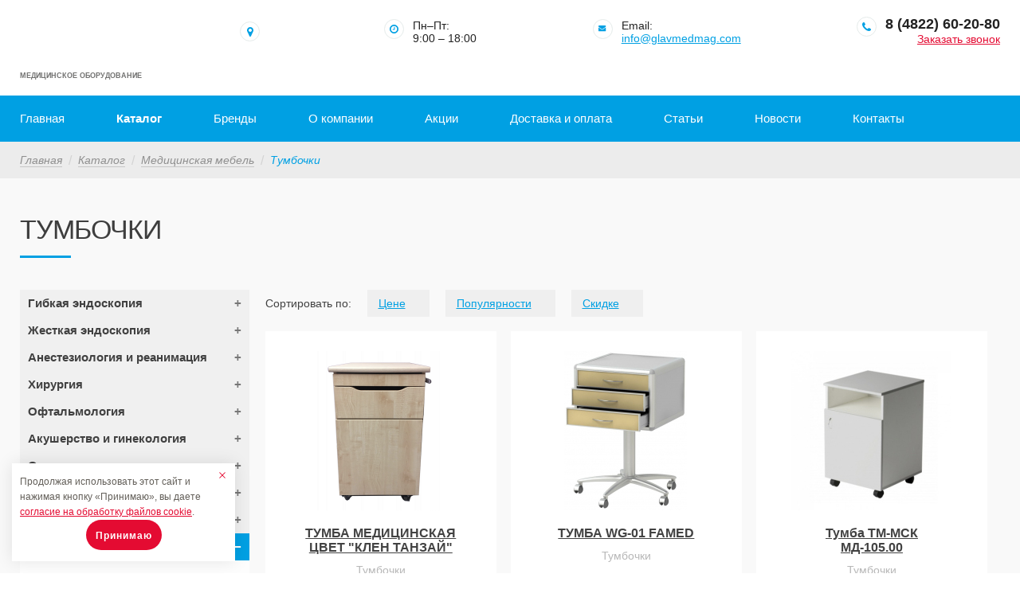

--- FILE ---
content_type: text/html; charset=UTF-8
request_url: https://glavmedmag.com/katalog/mediczinskaya-mebel/tumbochki/
body_size: 12804
content:
<!DOCTYPE html>
<html lang="ru" class="no-js">

<head>

     
                    <title>Тумбочки б/у купить | Медицинское оборудование </title>
            <meta name="description" content="Тумбочки б/у купить в Москве &#128666; Доставка медицинского оборудования за 1 день в Краснодар, Новосибирск и другие регионы РФ &#9654; Гарантия и сервис &#9654; В наличии " />
            
            <meta property="og:title" content="Тумбочки б/у купить | Медицинское оборудование " />
            <meta property="og:description" content="Тумбочки б/у купить в Москве &#128666; Доставка медицинского оборудования за 1 день в Краснодар, Новосибирск и другие регионы РФ &#9654; Гарантия и сервис &#9654; В наличии "/>
                
    <base href="https://glavmedmag.com/" />
    <link rel="icon" href="favicon.svg">
    <meta property="og:type" content="website" />
    <meta property="og:image" content="/assets/template/img/site-logo.png" />
    <meta property="og:site_name" content='Медицинское оборудование' />
    <meta charset="UTF-8" />
    <meta http-equiv="X-UA-Compatible" content="IE=edge">
    <meta name="viewport" content="width=device-width, initial-scale=1, maximum-scale=1" />
    <meta name="keywords" content="">
    <meta name="cmsmagazine" content="d4a6f20071681ba5474f52c0614ff324" />
    <meta name="yandex-verification" content="bc32bb318598f752" />
    <meta name="google-site-verification" content="eStmreLvnjnTwm8fCeTyP7TeMYLjhoV5LSF_OHetSV0" /> 
    
            <link rel="canonical" href="https://glavmedmag.com/katalog/mediczinskaya-mebel/tumbochki/">
        
    <link rel="stylesheet" href="/assets/components/modxminify/cache/styles-1-1720443290.min.css">
    <!-- <link rel="stylesheet" href="assets/template/css/main.css"> -->    
<link rel="stylesheet" href="assets/components/magiccookie/css/web/default.css" type="text/css" />
<link rel="stylesheet" href="/assets/components/easycomm/css/web/ec.default.css" type="text/css" />
<script type="text/javascript">easyCommConfig = {"ctx":"web","jsUrl":"\/assets\/components\/easycomm\/js\/web\/","cssUrl":"\/assets\/components\/easycomm\/css\/web\/","imgUrl":"\/assets\/components\/easycomm\/img\/web\/","actionUrl":"\/assets\/components\/easycomm\/action.php","reCaptchaSiteKey":""}</script>
<link rel="stylesheet" href="/assets/components/msearch2/css/web/default.css" type="text/css" />
<link rel="stylesheet" href="/assets/components/minishop2/css/web/default.css?v=cfb41e1ad8" type="text/css" />
<script type="text/javascript">miniShop2Config = {"cssUrl":"\/assets\/components\/minishop2\/css\/web\/","jsUrl":"\/assets\/components\/minishop2\/js\/web\/","actionUrl":"\/assets\/components\/minishop2\/action.php","ctx":"web","close_all_message":"\u0437\u0430\u043a\u0440\u044b\u0442\u044c \u0432\u0441\u0435","price_format":[2,"."," "],"price_format_no_zeros":true,"weight_format":[3,"."," "],"weight_format_no_zeros":true};</script>
<link rel="canonical" href="https://glavmedmag.com/katalog/mediczinskaya-mebel/tumbochki/"/>

<script type="text/javascript">mse2Config = {"cssUrl":"\/assets\/components\/msearch2\/css\/web\/","jsUrl":"\/assets\/components\/msearch2\/js\/web\/","actionUrl":"\/assets\/components\/msearch2\/action.php","queryVar":"query","idVar":"id","filter_delimeter":"|","method_delimeter":":","values_delimeter":",","start_sort":"","start_limit":"18","start_page":1,"start_tpl":"","sort":"","limit":"","page":"","pageVar":"page","tpl":"","parentsVar":"parents","key":"0cae6b561335e058ea4a452fc2035e3a3292da81","pageId":250,"query":"","parents":"","aliases":{"proizvoditel":"msoption|proizvoditel","price":"ms|price","god_proizvodstva":"msoption|god_proizvodstva","sostoyanie":"msoption|sostoyanie"},"options":[],"mode":"","moreText":"\u0417\u0430\u0433\u0440\u0443\u0437\u0438\u0442\u044c \u0435\u0449\u0435"};</script>
<link rel="stylesheet" href="/assets/components/ajaxform/css/default.css" type="text/css" />
</head>
  <body><!--[if lt IE 9]><p id="browsehappy" style="text-align: center;">Вы используете <strong>устаревшую</strong> версию браузера. Поэтому корректность отображения сайта не гарантируется. Скачать новый брузер можно на сайте <a href="http://browsehappy.com/" target='_blank'>browsehappy.com</a>. <button type='button' onclick=' var browseHappy = getElementById("browsehappy"); browseHappy.style.display = "none"; '>Закрыть</button></p><![endif]-->
    <div id="page">
      <div class="page-inner">
        <header class="header">
<div class="header-top">
    <div class="container-inner">
        <a href="/" class="site-link"></a>
        <span class="header-top-address"></span>
        <div class="header-top-right">        
            
            <a href="#submit-request-wrap" class="zakazat button blue-button callback-btn">Обратная связь</a>
            <a href="tel:84822602080" class="phone_mobile"></a>
            <span class="header-phone-wrap">
                <!--<a href="tel:+78129803383" class="header-phone-left">+7 (812) 980-33-83</a>-->
                <a href="tel:" class="header-phone-right"></a>
                
            </span>
            <button id="my-icon" type="button" class="hamburger hamburger--squeeze"><span class="hamburger-box"></span><span class="hamburger-inner"></span></button>
        </div>
    </div>
</div>

<div class="header-bottom">
    <div class="container-inner">
        <a href="/" class="site-logo">
            <span class="site-logo-desc">Медицинское оборудование</span>
        </a>
        <nav class="main-contacts">
            <ul class="contacts-menu list-reset">
                <li class="address">
                    <div class="fl_left">
                        <svg width="8" height="12" viewBox="0 0 8 12" fill="none" xmlns="http://www.w3.org/2000/svg">
                            <path d="M6 4C6 5.10156 5.10156 6 4 6C2.89844 6 2 5.10156 2 4C2 2.89844 2.89844 2 4 2C5.10156 2 6 2.89844 6 4ZM8 4C8 1.78906 6.21094 0 4 0C1.78906 0 0 1.78906 0 4C0 4.47656 0.0546875 4.96875 0.257812 5.39844L3.10938 11.4453C3.26562 11.7891 3.625 12 4 12C4.375 12 4.73438 11.7891 4.89844 11.4453L7.74219 5.39844C7.94531 4.96875 8 4.47656 8 4Z" fill="#00A0E3"/>
                        </svg>
                    </div>
                    
                    <a href="https://yandex.ru/maps/?text=" target="_blank" class="link text"></a>
                </li>
                <li class="worktime">
                    <div class="fl_left">
                        <svg width="11" height="11" viewBox="0 0 11 11" fill="none" xmlns="http://www.w3.org/2000/svg">
                            <path d="M6.41667 2.97917C6.41667 2.85026 6.31641 2.75 6.1875 2.75H5.72917C5.60026 2.75 5.5 2.85026 5.5 2.97917V5.5H3.89583C3.76693 5.5 3.66667 5.60026 3.66667 5.72917V6.1875C3.66667 6.31641 3.76693 6.41667 3.89583 6.41667H6.1875C6.31641 6.41667 6.41667 6.31641 6.41667 6.1875V2.97917ZM9.39583 5.5C9.39583 7.64844 7.64844 9.39583 5.5 9.39583C3.35156 9.39583 1.60417 7.64844 1.60417 5.5C1.60417 3.35156 3.35156 1.60417 5.5 1.60417C7.64844 1.60417 9.39583 3.35156 9.39583 5.5ZM11 5.5C11 2.46354 8.53646 0 5.5 0C2.46354 0 0 2.46354 0 5.5C0 8.53646 2.46354 11 5.5 11C8.53646 11 11 8.53646 11 5.5Z" fill="#00A0E3"/>
                        </svg>
                    </div>
                    <div class="text">Пн–Пт: <br> 9:00 – 18:00</div>
                </li>
                 <li class="email">
                    <div class="fl_left">
                        <svg width="10" height="8" viewBox="0 0 10 8" fill="none" xmlns="http://www.w3.org/2000/svg">
                            <path d="M9.32909 2.36351C9.17291 2.53531 8.99591 2.68628 8.80849 2.81643C7.9391 3.4047 7.0645 3.99818 6.21592 4.61249C5.77862 4.93526 5.2372 5.33091 4.66975 5.33091H4.65934C4.09189 5.33091 3.55047 4.93526 3.11317 4.61249C2.2646 3.99298 1.38999 3.4047 0.525803 2.81643C0.333182 2.68628 0.156179 2.53531 0 2.36351V6.49705C0 6.95517 0.37483 7.33 0.832955 7.33H8.49614C8.95426 7.33 9.32909 6.95517 9.32909 6.49705V2.36351ZM9.32909 0.832955C9.32909 0.374829 8.94906 0 8.49614 0H0.832955C0.275916 0 0 0.437301 0 0.947486C0 1.42123 0.525803 2.0095 0.895426 2.25939C1.70235 2.82163 2.51969 3.38388 3.32661 3.95133C3.665 4.1856 4.23766 4.66455 4.65934 4.66455H4.66975C5.09143 4.66455 5.66409 4.1856 6.00248 3.95133C6.8094 3.38388 7.62674 2.82163 8.43887 2.25939C8.897 1.94183 9.32909 1.41602 9.32909 0.832955Z" fill="#00A0E3"/>
                        </svg>
                    </div>
                    <div class="text"><span>Email:</span><a href="mailto:info@glavmedmag.com " onclick="ym(89230529,'reachGoal','mail_click');">info@glavmedmag.com </a></div>
                </li>
                <li class="phones">
                    <div class="fl_left">
                        <svg width="11" height="11" viewBox="0 0 11 11" fill="none" xmlns="http://www.w3.org/2000/svg">
                            <path d="M11 8.6875C11 8.63281 11 8.57812 10.9766 8.52344C10.9219 8.35938 10.5391 8.1875 10.3828 8.10938C9.9375 7.85938 9.48438 7.61719 9.04688 7.35938C8.84375 7.23438 8.59375 7 8.35156 7C7.875 7 7.17969 8.41406 6.75781 8.41406C6.54688 8.41406 6.27344 8.21875 6.08594 8.10938C4.66406 7.32031 3.67969 6.33594 2.89062 4.91406C2.78125 4.72656 2.58594 4.45313 2.58594 4.24219C2.58594 3.82031 4 3.125 4 2.64844C4 2.40625 3.76563 2.15625 3.64063 1.95313C3.38281 1.51563 3.14062 1.0625 2.89062 0.617188C2.8125 0.460938 2.64063 0.0781251 2.47656 0.0234376C2.42188 0 2.36719 0 2.3125 0C2.03125 0 1.48438 0.125 1.22656 0.242188C0.84375 0.40625 0.59375 0.84375 0.398438 1.19531C0.148438 1.65625 0 2.125 0 2.64844C0 3.375 0.296875 4.03125 0.539062 4.69531C0.710938 5.17188 0.921875 5.63281 1.1875 6.0625C2.00781 7.39063 3.60938 8.99219 4.9375 9.8125C5.36719 10.0781 5.82813 10.2891 6.30469 10.4609C6.96875 10.7031 7.625 11 8.35156 11C8.875 11 9.34375 10.8516 9.80469 10.6016C10.1562 10.4063 10.5938 10.1563 10.7578 9.77344C10.875 9.51563 11 8.96875 11 8.6875Z" fill="#00A0E3"/>
                        </svg>
                    </div>
                    <div class="text"><a href="tel:84822602080" class="tel" onclick="ym(89230529,'reachGoal','tel_click');">8 (4822) 60-20-80</a><br><a class="callback-btn" href="#submit-request-wrap" onclick="ym(89230529,'reachGoal','call_click');">Заказать звонок</a></div>
                </li>
            </ul>
        </nav>
    </div>
</div>
<div class="post-header">
    <div class="container-inner">
        <nav id="main-nav" class="main-nav">
            <ul id="main-menu" class="main-menu list-reset clearfix"><li class="first"><a href="/">Главная</a></li><li class="mm-selected"><a href="katalog/">Каталог</a><ul><li class="first"><a href="katalog/gibkaya-endoskopiya/">Гибкая эндоскопия</a></li><li><a href="katalog/zhestkaya-endoskopiya/">Жесткая эндоскопия</a></li><li><a href="katalog/anesteziologiya-i-reanimacziya/">Анестезиология и реанимация</a></li><li><a href="katalog/xirurgiya/">Хирургия</a></li><li><a href="katalog/oftalmologiya/">Офтальмология</a></li><li><a href="katalog/akusherstvo-i-ginekologiya/">Акушерство и гинекология</a></li><li><a href="katalog/otolaringologiya/">Отоларингология</a></li><li><a href="katalog/funkczionalnaya-diagnostika/">Функциональная диагностика</a></li><li><a href="katalog/kardiologiya/">Кардиология</a></li><li class="last mm-selected"><a href="katalog/mediczinskaya-mebel/">Медицинская мебель</a></li></ul></li><li><a href="brands/">Бренды</a></li><li><a href="o-kompanii.html">О компании</a></li><li><a href="akczii.html">Акции</a></li><li><a href="dostavka.html">Доставка и оплата</a></li><li><a href="stati/">Статьи</a></li><li><a href="novosti/">Новости</a></li><li class="last"><a href="kontaktyi.html">Контакты</a></li></ul>
        </nav>
    </div>
</div>
</header>
<div class="pre-header"></div>
        <section class="page-section accessories">
          <div class="breadcrumbs-wrap">
            <ul class="breadcrumbs list-reset clearfix"><li><a href="/">Главная</a></li>
<li><a href="katalog/">Каталог</a></li>
<li><a href="katalog/mediczinskaya-mebel/">Медицинская мебель</a></li>
<li class="active"><span>Тумбочки</span></li></ul>
          </div>
          <div class="container-inner">
            <h1 class="accessories-title page-title">Тумбочки</h1>
            <div id="mse2_mfilter">
    <div class="left-menu">
        <div class="catalog-menu"><div  class="first accordion"><span class="first-level">Гибкая эндоскопия</span></div><div class="panel"><div class="menu_item"  class="first"><a href="katalog/gibkaya-endoskopiya/endoskopicheskie-stojki/">Эндоскопические стойки</a> </div><div class="menu_item" ><a href="katalog/gibkaya-endoskopiya/gastroskopyi/">Видеогастроскопы</a> </div><div class="menu_item" ><a href="katalog/gibkaya-endoskopiya/kolonoskopyi/">Видеоколоноскопы</a> </div><div class="menu_item" ><a href="katalog/gibkaya-endoskopiya/moechnyie-mashinki-dlya-endoskopov/">Моечные машины для эндоскопов</a> </div><div class="menu_item" ><a href="katalog/gibkaya-endoskopiya/bronxoskopyi/">Видеобронхоскопы</a> </div><div class="menu_item" ><a href="katalog/gibkaya-endoskopiya/czistoskopyi/">Цистоскопы</a> </div><div class="menu_item" ><a href="katalog/gibkaya-endoskopiya/videoproczessoryi-istochniki-sveta/">Видеопроцессоры и Источники света</a> </div><div class="menu_item"  class="last"><a href="katalog/gibkaya-endoskopiya/komplektuyushhie/">Комплектующие</a> </div></div><div  class="accordion"><span class="first-level">Жесткая эндоскопия</span></div><div class="panel"><div class="menu_item"  class="first"><a href="katalog/zhestkaya-endoskopiya/kameryi-i-videoproczessoryi/">Камеры и видеопроцессоры</a> </div><div class="menu_item" ><a href="katalog/zhestkaya-endoskopiya/insuflyatoryi/">Инсуфляторы</a> </div><div class="menu_item" ><a href="katalog/zhestkaya-endoskopiya/istochniki-sveta/">Источники света</a> </div><div class="menu_item" ><a href="katalog/zhestkaya-endoskopiya/pompyi-irrigaczionnyie-endoskopicheskie/">Помпы ирригационные эндоскопические</a> </div><div class="menu_item" ><a href="katalog/zhestkaya-endoskopiya/gisteroskopy/">Гистероскопы</a> </div><div class="menu_item"  class="last"><a href="katalog/zhestkaya-endoskopiya/endoskopiya-monitors/">Эндоскопические мониторы</a> </div></div><div  class="accordion"><span class="first-level">Анестезиология и реанимация</span></div><div class="panel"><div class="menu_item"  class="first"><a href="katalog/anesteziologiya-i-reanimacziya/apparatyi-ivl/">Аппараты ИВЛ</a> </div><div class="menu_item" ><a href="katalog/anesteziologiya-i-reanimacziya/narkozno-dyixatelnyie-apparatyi/">Наркозно-дыхательные аппараты</a> </div><div class="menu_item" ><a href="katalog/anesteziologiya-i-reanimacziya/defibrillyatoryi/">Дефибрилляторы</a> </div><div class="menu_item" ><a href="katalog/anesteziologiya-i-reanimacziya/infuzionnyie-nasosyi/">Инфузионные насосы</a> </div><div class="menu_item"  class="last"><a href="katalog/anesteziologiya-i-reanimacziya/monitoryi-paczienta/">Мониторы пациента</a> </div></div><div  class="accordion"><span class="first-level">Хирургия</span></div><div class="panel"><div class="menu_item"  class="first"><a href="katalog/xirurgiya/operaczionnyie-stolyi/">Операционные столы</a> </div><div class="menu_item" ><a href="katalog/xirurgiya/operaczionnyie-svetilniki/">Операционные светильники</a> </div><div class="menu_item"  class="last"><a href="katalog/xirurgiya/koagulyatoryi/">Коагуляторы</a> </div></div><div  class="accordion"><span class="first-level">Офтальмология</span></div><div class="panel"><div class="menu_item"  class="first"><a href="katalog/oftalmologiya/shhelevaya-lampa/">Щелевая лампа</a> </div><div class="menu_item" ><a href="katalog/oftalmologiya/avtorefraktometr/">Авторефрактометр</a> </div><div class="menu_item" ><a href="katalog/oftalmologiya/proektor-znakov/">Проектор знаков</a> </div><div class="menu_item" ><a href="katalog/oftalmologiya/rabochee-mesto-oftalmologa/">Рабочее место офтальмолога</a> </div><div class="menu_item" ><a href="katalog/oftalmologiya/perimetryi/">Периметры</a> </div><div class="menu_item" ><a href="katalog/oftalmologiya/pnevmotonometr/">Пневмотонометр</a> </div><div class="menu_item" ><a href="katalog/oftalmologiya/lazeryi/">Лазеры</a> </div><div class="menu_item"  class="last"><a href="katalog/oftalmologiya/fakoemulsifikatoryi/">Факоэмульсификаторы</a> </div></div><div  class="accordion"><span class="first-level">Акушерство и гинекология</span></div><div class="panel"><div class="menu_item"  class="first"><a href="katalog/akusherstvo-i-ginekologiya/ginekologicheskie-kresla/">Гинекологические кресла</a> </div><div class="menu_item" ><a href="katalog/akusherstvo-i-ginekologiya/kolposkopyi/">Кольпоскопы</a> </div><div class="menu_item" ><a href="katalog/akusherstvo-i-ginekologiya/smotrovyie-svetilniki/">Смотровые светильники</a> </div><div class="menu_item"  class="last"><a href="katalog/akusherstvo-i-ginekologiya/fetalnyie-monitoryi/">Фетальные мониторы</a> </div></div><div  class="accordion"><span class="first-level">Отоларингология</span></div><div class="panel"><div class="menu_item"  class="first"><a href="katalog/otolaringologiya/lor-kresla/">ЛОР кресла</a> </div><div class="menu_item" ><a href="katalog/otolaringologiya/lor-kombajnyi/">ЛОР комбайны</a> </div><div class="menu_item"  class="last"><a href="katalog/otolaringologiya/oborudovanie-dlya-lor-kabineta/">Оборудование для ЛОР кабинета</a> </div></div><div  class="accordion"><span class="first-level">Функциональная диагностика</span></div><div class="panel"><div class="menu_item"  class="first"><a href="katalog/funkczionalnaya-diagnostika/uzi-apparatyi/">УЗИ аппараты</a> </div><div class="menu_item" ><a href="katalog/funkczionalnaya-diagnostika/datchiki-dlya-uzi/">Датчики для УЗИ</a> </div><div class="menu_item" ><a href="katalog/funkczionalnaya-diagnostika/spiroanalizatoryi/">Спироанализаторы</a> </div><div class="menu_item"  class="last"><a href="katalog/funkczionalnaya-diagnostika/stress-sistemyi/">Стресс-системы</a> </div></div><div  class="accordion"><span class="first-level">Кардиология</span></div><div class="panel"><div class="menu_item"  class="first"><a href="katalog/kardiologiya/elektrokardiografyi/">Электрокардиографы</a> </div><div class="menu_item" ><a href="katalog/kardiologiya/elektroenczefalografyi/">Электроэнцефалографы</a> </div><div class="menu_item"  class="last"><a href="katalog/kardiologiya/xolteryi/">Холтеры</a> </div></div><div  class="last accordion accordion active"><span class="first-level">Медицинская мебель</span></div><div class="panel"><div class="menu_item"  class="first"><a href="katalog/mediczinskaya-mebel/krovati-kushetki/">Кровати кушетки</a> </div><div class="menu_item"  class="accordion active ness"><a href="katalog/mediczinskaya-mebel/tumbochki/">Тумбочки</a> </div><div class="menu_item" ><a href="katalog/mediczinskaya-mebel/stolyi/">Столы</a> </div><div class="menu_item" ><a href="katalog/mediczinskaya-mebel/shkafyi/">Шкафы</a> </div><div class="menu_item"  class="last"><a href="katalog/mediczinskaya-mebel/telezhki/">Тележки</a> </div></div></div>
        
    </div>
    
        
    
    
    
    <div class="product-main-item-wrap sort-tpl-header clearfix">
        <div id="mse2_sort" class="product_sorting">
        	Сортировать по:
	    	<a href="#" data-sort="ms|price" data-dir="" data-default="desc" class="sort">Цене</a>
			<a href="#" data-sort="ms|popular" data-dir="" data-default="desc" class="sort">Популярности</a>
            <a href="#" data-sort="ms|old_price" data-dir="" data-default="desc" class="sort">Cкидке</a>
        	
        </div>
        
        			<div id="mse2_tpl" class="viewType">
				<a href="#" data-tpl="0" class="active"><svg class="svg_icon"><use xlink:href="/assets/template/img/sprite_1.svg#th"></use></svg></a>
			    <a href="#" data-tpl="1" class=""><svg class="svg_icon"><use xlink:href="/assets/template/img/sprite_1.svg#th-list"></use></svg></a>
			</div>
		    </div>

    
    <div class="product-main-item-wrap flex clearfix" id="mse2_results">
        <div class="product-main-item product-main-item-custom">
    <a href="katalog/mediczinskaya-mebel/tumba-mediczinskaya-czvet-klen-tanzaj.html" class="product-main-item-link" style="background-image: url(/assets/cache_image/products/527/t1_0x200_d7f.png)">
    </a>
    <a href="katalog/mediczinskaya-mebel/tumba-mediczinskaya-czvet-klen-tanzaj.html" class="product-main-inner-title">ТУМБА МЕДИЦИНСКАЯ ЦВЕТ "КЛЕН ТАНЗАЙ"</a>

    <a href="katalog/mediczinskaya-mebel/tumbochki/" class="product-parent">Тумбочки</a>
    
    
    
    
    <div class="order-outer">
</div>
    
    
       <span class="nalichie">В наличии</span>
    


    <div class="product_button_block flex ac jsb">
        
        
        <span class="product-price no-price"></span>
        <a class="callback-btn-pre-order product_button_red product_button product_button--w-a" href="#submit-request-wrap">Подобрать аналог</a>
        
    </div>
        
</div>
<div class="product-main-item product-main-item-custom">
    <a href="katalog/mediczinskaya-mebel/tumba-wg-01-famed.html" class="product-main-item-link" style="background-image: url(/assets/cache_image/products/528/t2_0x200_0c0.jpg)">
    </a>
    <a href="katalog/mediczinskaya-mebel/tumba-wg-01-famed.html" class="product-main-inner-title">ТУМБА WG-01 FAMED</a>

    <a href="katalog/mediczinskaya-mebel/tumbochki/" class="product-parent">Тумбочки</a>
    
    
    
    
    <div class="order-outer">
</div>
    
    
       <span class="nalichie">В наличии</span>
    


    <div class="product_button_block flex ac jsb">
        
        
        <span class="product-price no-price"></span>
        <a class="callback-btn-pre-order product_button_red product_button product_button--w-a" href="#submit-request-wrap">Подобрать аналог</a>
        
    </div>
        
</div>
<div class="product-main-item product-main-item-custom">
    <a href="katalog/mediczinskaya-mebel/tumba-tm-msk-md-105.00.html" class="product-main-item-link" style="background-image: url(/assets/cache_image/products/529/t3_0x200_0c0.jpg)">
    </a>
    <a href="katalog/mediczinskaya-mebel/tumba-tm-msk-md-105.00.html" class="product-main-inner-title">Тумба ТМ-МСК МД-105.00</a>

    <a href="katalog/mediczinskaya-mebel/tumbochki/" class="product-parent">Тумбочки</a>
    
    
    
    
    <div class="order-outer">
</div>
    
    
       <span class="nalichie">В наличии</span>
    


    <div class="product_button_block flex ac jsb">
        
        
        <span class="product-price no-price"></span>
        <a class="callback-btn-pre-order product_button_red product_button product_button--w-a" href="#submit-request-wrap">Подобрать аналог</a>
        
    </div>
        
</div>
<div class="product-main-item product-main-item-custom">
    <a href="katalog/mediczinskaya-mebel/tumba-lavkor-tp-l-01.html" class="product-main-item-link" style="background-image: url(/assets/cache_image/products/530/t4_0x200_64e.jpeg)">
    </a>
    <a href="katalog/mediczinskaya-mebel/tumba-lavkor-tp-l-01.html" class="product-main-inner-title">Тумба ЛАВКОР ТП-Л-01</a>

    <a href="katalog/mediczinskaya-mebel/tumbochki/" class="product-parent">Тумбочки</a>
    
    
    
    
    <div class="order-outer">
</div>
    
    
       <span class="nalichie">В наличии</span>
    


    <div class="product_button_block flex ac jsb">
        
        
        <span class="product-price no-price"></span>
        <a class="callback-btn-pre-order product_button_red product_button product_button--w-a" href="#submit-request-wrap">Подобрать аналог</a>
        
    </div>
        
</div>
<div class="product-main-item product-main-item-custom">
    <a href="katalog/mediczinskaya-mebel/tumba-lavkor-tp-l-04.html" class="product-main-item-link" style="background-image: url(/assets/cache_image/products/531/t5_0x200_0c0.jpg)">
    </a>
    <a href="katalog/mediczinskaya-mebel/tumba-lavkor-tp-l-04.html" class="product-main-inner-title">Тумба ЛАВКОР ТП-Л-04</a>

    <a href="katalog/mediczinskaya-mebel/tumbochki/" class="product-parent">Тумбочки</a>
    
    
    
    
    <div class="order-outer">
</div>
    
    
       <span class="nalichie">В наличии</span>
    


    <div class="product_button_block flex ac jsb">
        
        
        <span class="product-price no-price"></span>
        <a class="callback-btn-pre-order product_button_red product_button product_button--w-a" href="#submit-request-wrap">Подобрать аналог</a>
        
    </div>
        
</div>
<div class="product-main-item product-main-item-custom">
    <a href="katalog/mediczinskaya-mebel/tumba-lavkor-tpp-l-01.html" class="product-main-item-link" style="background-image: url(/assets/cache_image/products/532/t6_0x200_0c0.jpg)">
    </a>
    <a href="katalog/mediczinskaya-mebel/tumba-lavkor-tpp-l-01.html" class="product-main-inner-title">Тумба ЛАВКОР ТПП-Л-01</a>

    <a href="katalog/mediczinskaya-mebel/tumbochki/" class="product-parent">Тумбочки</a>
    
    
    
    
    <div class="order-outer">
</div>
    
    
       <span class="nalichie">В наличии</span>
    


    <div class="product_button_block flex ac jsb">
        
        
        <span class="product-price no-price"></span>
        <a class="callback-btn-pre-order product_button_red product_button product_button--w-a" href="#submit-request-wrap">Подобрать аналог</a>
        
    </div>
        
</div>
<div class="product-main-item product-main-item-custom">
    <a href="katalog/mediczinskaya-mebel/tumba-lavkor-tpp-l-02.html" class="product-main-item-link" style="background-image: url(/assets/cache_image/products/533/t7_0x200_0c0.jpg)">
    </a>
    <a href="katalog/mediczinskaya-mebel/tumba-lavkor-tpp-l-02.html" class="product-main-inner-title">Тумба ЛАВКОР ТПП-Л-02</a>

    <a href="katalog/mediczinskaya-mebel/tumbochki/" class="product-parent">Тумбочки</a>
    
    
    
    
    <div class="order-outer">
</div>
    
    
       <span class="nalichie">В наличии</span>
    


    <div class="product_button_block flex ac jsb">
        
        
        <span class="product-price no-price"></span>
        <a class="callback-btn-pre-order product_button_red product_button product_button--w-a" href="#submit-request-wrap">Подобрать аналог</a>
        
    </div>
        
</div>
<div class="product-main-item product-main-item-custom">
    <a href="katalog/mediczinskaya-mebel/tumba-ask-tm.01.00.html" class="product-main-item-link" style="background-image: url(/assets/cache_image/products/534/t8_0x200_0c0.jpg)">
    </a>
    <a href="katalog/mediczinskaya-mebel/tumba-ask-tm.01.00.html" class="product-main-inner-title">Тумба АСК ТМ.01.00</a>

    <a href="katalog/mediczinskaya-mebel/tumbochki/" class="product-parent">Тумбочки</a>
    
    
    
    
    <div class="order-outer">
</div>
    
    
       <span class="nalichie">В наличии</span>
    


    <div class="product_button_block flex ac jsb">
        
        
        <span class="product-price no-price"></span>
        <a class="callback-btn-pre-order product_button_red product_button product_button--w-a" href="#submit-request-wrap">Подобрать аналог</a>
        
    </div>
        
</div>
<div class="product-main-item product-main-item-custom">
    <a href="katalog/mediczinskaya-mebel/tumba-tm-msk-md-106.00.html" class="product-main-item-link" style="background-image: url(/assets/cache_image/products/535/t9_0x200_0c0.jpg)">
    </a>
    <a href="katalog/mediczinskaya-mebel/tumba-tm-msk-md-106.00.html" class="product-main-inner-title">Тумба ТМ-МСК МД-106.00</a>

    <a href="katalog/mediczinskaya-mebel/tumbochki/" class="product-parent">Тумбочки</a>
    
    
    
    
    <div class="order-outer">
</div>
    
    
       <span class="nalichie">В наличии</span>
    


    <div class="product_button_block flex ac jsb">
        
        
        <span class="product-price no-price"></span>
        <a class="callback-btn-pre-order product_button_red product_button product_button--w-a" href="#submit-request-wrap">Подобрать аналог</a>
        
    </div>
        
</div>
<div class="product-main-item product-main-item-custom">
    <a href="katalog/mediczinskaya-mebel/tumba-tm-msk-556.105-(s-povorotnyim-stolikom).html" class="product-main-item-link" style="background-image: url(/assets/cache_image/products/536/t10_0x200_d7f.png)">
    </a>
    <a href="katalog/mediczinskaya-mebel/tumba-tm-msk-556.105-(s-povorotnyim-stolikom).html" class="product-main-inner-title">Тумба ТМ МСК-556.105 (с поворотным столиком)</a>

    <a href="katalog/mediczinskaya-mebel/tumbochki/" class="product-parent">Тумбочки</a>
    
    
    
    
    <div class="order-outer">
</div>
    
    
       <span class="nalichie">В наличии</span>
    


    <div class="product_button_block flex ac jsb">
        
        
        <span class="product-price no-price"></span>
        <a class="callback-btn-pre-order product_button_red product_button product_button--w-a" href="#submit-request-wrap">Подобрать аналог</a>
        
    </div>
        
</div>        
        <div class="pagination"><ul class="pagination"></ul></div>
    
    </div>
</div>
          </div>
        </section>
        
        <section class="product-main product-main-special main-page-section">
        <div class="container-inner main text-fixed">
            
          </div>
        </section>
        
        
        <section class="product-main product-main-special main-page-section">
        <div class="container-inner main">
          <div class="product-main-item">
            <h2 class="product-main-title main-page-title"><span>Рекомендуем</span> также посмотреть</h2>
            <p class="product-main-text">Здесь представлены товары рекомендуемые к просмотру.</p><a href="katalog/" class="underline-link">Посмотреть все товары</a>
          </div>
            <div class="product-main-item">
    <a href="katalog/mediczinskaya-mebel/pribornyij-oftalmologicheskij-stolik-uni-cart-table-tomey.html" class="product-main-item-link">
        <img src="/assets/cache_image/products/517/o1_0x200_60a.jpg" alt="ПРИБОРНЫЙ ОФТАЛЬМОЛОГИЧЕСКИЙ СТОЛИК UNI CART-TABLE TOMEY">
    </a>
    <a href="katalog/mediczinskaya-mebel/pribornyij-oftalmologicheskij-stolik-uni-cart-table-tomey.html" class="product-main-inner-title">ПРИБОРНЫЙ ОФТАЛЬМОЛОГИЧЕСКИЙ СТОЛИК UNI CART-TABLE TOMEY</a>
    
    <a href="katalog/mediczinskaya-mebel/stolyi/" class="product-parent">Столы</a>
    
    
    <div class="product_button_block flex ac jsb">
        <div class="price_block">
            
            <span class="product-price">0 руб.</span>
        </div>
        <a href="#submit-request-wrap2" class="product-inside-order-button product_button_red product_button" data-name="ПРИБОРНЫЙ ОФТАЛЬМОЛОГИЧЕСКИЙ СТОЛИК UNI CART-TABLE TOMEY" data-price="" onclick="ym(89230529,'reachGoal','order_click');">Купить</a>
    </div>
</div>
<div class="product-main-item">
    <a href="katalog/mediczinskaya-mebel/stol-elektropodemnyij-at-30.html" class="product-main-item-link">
        <img src="/assets/cache_image/products/518/o2_0x200_60a.jpg" alt="СТОЛ ЭЛЕКТРОПОДЪЕМНЫЙ AT-30">
    </a>
    <a href="katalog/mediczinskaya-mebel/stol-elektropodemnyij-at-30.html" class="product-main-inner-title">СТОЛ ЭЛЕКТРОПОДЪЕМНЫЙ AT-30</a>
    
    <a href="katalog/mediczinskaya-mebel/stolyi/" class="product-parent">Столы</a>
    
    
    <div class="product_button_block flex ac jsb">
        <div class="price_block">
            
            <span class="product-price">0 руб.</span>
        </div>
        <a href="#submit-request-wrap2" class="product-inside-order-button product_button_red product_button" data-name="СТОЛ ЭЛЕКТРОПОДЪЕМНЫЙ AT-30" data-price="" onclick="ym(89230529,'reachGoal','order_click');">Купить</a>
    </div>
</div>
<div class="product-main-item">
    <a href="katalog/mediczinskaya-mebel/stol-elektropodemnyij-cit-3100-huvit.html" class="product-main-item-link">
        <img src="/assets/cache_image/products/519/o3_0x200_60a.jpg" alt="СТОЛ ЭЛЕКТРОПОДЪЕМНЫЙ CIT-3100 HUVIT">
    </a>
    <a href="katalog/mediczinskaya-mebel/stol-elektropodemnyij-cit-3100-huvit.html" class="product-main-inner-title">СТОЛ ЭЛЕКТРОПОДЪЕМНЫЙ CIT-3100 HUVIT</a>
    
    <a href="katalog/mediczinskaya-mebel/stolyi/" class="product-parent">Столы</a>
    
    
    <div class="product_button_block flex ac jsb">
        <div class="price_block">
            
            <span class="product-price">0 руб.</span>
        </div>
        <a href="#submit-request-wrap2" class="product-inside-order-button product_button_red product_button" data-name="СТОЛ ЭЛЕКТРОПОДЪЕМНЫЙ CIT-3100 HUVIT" data-price="" onclick="ym(89230529,'reachGoal','order_click');">Купить</a>
    </div>
</div>
<div class="product-main-item">
    <a href="katalog/mediczinskaya-mebel/stol-elektropodemnyij-topcon-ait-16.html" class="product-main-item-link">
        <img src="/assets/cache_image/products/520/o4_0x200_08c.gif" alt="СТОЛ ЭЛЕКТРОПОДЪЕМНЫЙ TOPCON AIT-16">
    </a>
    <a href="katalog/mediczinskaya-mebel/stol-elektropodemnyij-topcon-ait-16.html" class="product-main-inner-title">СТОЛ ЭЛЕКТРОПОДЪЕМНЫЙ TOPCON AIT-16</a>
    
    <a href="katalog/mediczinskaya-mebel/stolyi/" class="product-parent">Столы</a>
    
    
    <div class="product_button_block flex ac jsb">
        <div class="price_block">
            
            <span class="product-price">0 руб.</span>
        </div>
        <a href="#submit-request-wrap2" class="product-inside-order-button product_button_red product_button" data-name="СТОЛ ЭЛЕКТРОПОДЪЕМНЫЙ TOPCON AIT-16" data-price="" onclick="ym(89230529,'reachGoal','order_click');">Купить</a>
    </div>
</div>
<div class="product-main-item">
    <a href="katalog/mediczinskaya-mebel/stol-pribornyij-elektricheskij-dlya-dvux-priborov-f.i.s.o-hercules-96h-f.html" class="product-main-item-link">
        <img src="/assets/cache_image/products/521/o5_0x200_60a.jpg" alt="СТОЛ ПРИБОРНЫЙ ЭЛЕКТРИЧЕСКИЙ ДЛЯ ДВУХ ПРИБОРОВ F.I.S.O HERCULES 96H-F">
    </a>
    <a href="katalog/mediczinskaya-mebel/stol-pribornyij-elektricheskij-dlya-dvux-priborov-f.i.s.o-hercules-96h-f.html" class="product-main-inner-title">СТОЛ ПРИБОРНЫЙ ЭЛЕКТРИЧЕСКИЙ ДЛЯ ДВУХ ПРИБОРОВ F.I.S.O HERCULES 96H-F</a>
    
    <a href="katalog/mediczinskaya-mebel/stolyi/" class="product-parent">Столы</a>
    
    
    <div class="product_button_block flex ac jsb">
        <div class="price_block">
            
            <span class="product-price">0 руб.</span>
        </div>
        <a href="#submit-request-wrap2" class="product-inside-order-button product_button_red product_button" data-name="СТОЛ ПРИБОРНЫЙ ЭЛЕКТРИЧЕСКИЙ ДЛЯ ДВУХ ПРИБОРОВ F.I.S.O HERCULES 96H-F" data-price="" onclick="ym(89230529,'reachGoal','order_click');">Купить</a>
    </div>
</div>
<div class="product-main-item">
    <a href="katalog/mediczinskaya-mebel/stol-elektropodemnyij-refrakczionnyij-huvitz-cit-3100.html" class="product-main-item-link">
        <img src="/assets/cache_image/products/522/o6_0x200_fdd.png" alt="СТОЛ ЭЛЕКТРОПОДЪЕМНЫЙ РЕФРАКЦИОННЫЙ HUVITZ CIT 3100">
    </a>
    <a href="katalog/mediczinskaya-mebel/stol-elektropodemnyij-refrakczionnyij-huvitz-cit-3100.html" class="product-main-inner-title">СТОЛ ЭЛЕКТРОПОДЪЕМНЫЙ РЕФРАКЦИОННЫЙ HUVITZ CIT 3100</a>
    
    <a href="katalog/mediczinskaya-mebel/stolyi/" class="product-parent">Столы</a>
    
    
    <div class="product_button_block flex ac jsb">
        <div class="price_block">
            
            <span class="product-price">0 руб.</span>
        </div>
        <a href="#submit-request-wrap2" class="product-inside-order-button product_button_red product_button" data-name="СТОЛ ЭЛЕКТРОПОДЪЕМНЫЙ РЕФРАКЦИОННЫЙ HUVITZ CIT 3100" data-price="" onclick="ym(89230529,'reachGoal','order_click');">Купить</a>
    </div>
</div>
<div class="product-main-item">
    <a href="katalog/mediczinskaya-mebel/stol-tomey-tt-4060.html" class="product-main-item-link">
        <img src="/assets/cache_image/products/523/o7_0x200_60a.jpg" alt="СТОЛ TOMEY TT-4060">
    </a>
    <a href="katalog/mediczinskaya-mebel/stol-tomey-tt-4060.html" class="product-main-inner-title">СТОЛ TOMEY TT-4060</a>
    
    <a href="katalog/mediczinskaya-mebel/stolyi/" class="product-parent">Столы</a>
    
    
    <div class="product_button_block flex ac jsb">
        <div class="price_block">
            
            <span class="product-price">0 руб.</span>
        </div>
        <a href="#submit-request-wrap2" class="product-inside-order-button product_button_red product_button" data-name="СТОЛ TOMEY TT-4060" data-price="" onclick="ym(89230529,'reachGoal','order_click');">Купить</a>
    </div>
</div>
        </div>
        </section>
        
      
      
      </div>
    <footer class="footer">
    <div class="container-inner">
        <div class="footer-copyright">
            <a href="/" class="site-logo-reverse">
                <span>Медицинкое оборудование</span>
            </a>
            <div class="wrapper">
                <div class="site-name">ООО "ГЛАВМЕДМАГ"</div>
                <div class="copyright">Copyright © 2026.<br>Все права защищены</div>
                <div>Данный интернет-сайт носит информационный характер и ни при каких условиях не является публичной офертой</div>
            </div>
        </div>
        <div class="footer-menu">
            <ul class="footer-menu-list list-reset">
                <li><a href="/" >Главная</a></li><li><a href="katalog/" >Каталог</a></li><li><a href="brands/" >Бренды</a></li><li><a href="o-kompanii.html" >О компании</a></li><li><a href="akczii.html" >Акции</a></li><li><a href="dostavka.html" >Доставка и оплата</a></li><li><a href="stati/" >Статьи</a></li><li><a href="novosti/" >Новости</a></li><li><a href="kontaktyi.html" >Контакты</a></li>
            </ul>
            <div class="footer-contacts">
                <div class="contact-menu">
                    <div class="left__block">
                        <!--<div class="footer_title">Контакты</div>-->
                        
                    </div>
                    <div class="right__block">
                        
                        <div class="contact-menu_item address">
                            <svg width="8" height="12" viewBox="0 0 8 12" fill="none" xmlns="http://www.w3.org/2000/svg">
                                <path d="M6 4C6 5.10156 5.10156 6 4 6C2.89844 6 2 5.10156 2 4C2 2.89844 2.89844 2 4 2C5.10156 2 6 2.89844 6 4ZM8 4C8 1.78906 6.21094 0 4 0C1.78906 0 0 1.78906 0 4C0 4.47656 0.0546875 4.96875 0.257812 5.39844L3.10938 11.4453C3.26562 11.7891 3.625 12 4 12C4.375 12 4.73438 11.7891 4.89844 11.4453L7.74219 5.39844C7.94531 4.96875 8 4.47656 8 4Z" fill="white"/>
                            </svg>
                            <a href="https://yandex.ru/maps/?text=" target="_blank" class="link text"></a>
                        </div>
                        <div class="contact-menu_item phone">
                            <svg width="11" height="11" viewBox="0 0 11 11" fill="none" xmlns="http://www.w3.org/2000/svg">
                                <path d="M11 8.6875C11 8.63281 11 8.57812 10.9766 8.52344C10.9219 8.35938 10.5391 8.1875 10.3828 8.10938C9.9375 7.85938 9.48438 7.61719 9.04688 7.35938C8.84375 7.23438 8.59375 7 8.35156 7C7.875 7 7.17969 8.41406 6.75781 8.41406C6.54688 8.41406 6.27344 8.21875 6.08594 8.10938C4.66406 7.32031 3.67969 6.33594 2.89062 4.91406C2.78125 4.72656 2.58594 4.45313 2.58594 4.24219C2.58594 3.82031 4 3.125 4 2.64844C4 2.40625 3.76563 2.15625 3.64063 1.95313C3.38281 1.51563 3.14062 1.0625 2.89062 0.617188C2.8125 0.460938 2.64063 0.0781251 2.47656 0.0234376C2.42188 0 2.36719 0 2.3125 0C2.03125 0 1.48438 0.125 1.22656 0.242188C0.84375 0.40625 0.59375 0.84375 0.398438 1.19531C0.148438 1.65625 0 2.125 0 2.64844C0 3.375 0.296875 4.03125 0.539062 4.69531C0.710938 5.17188 0.921875 5.63281 1.1875 6.0625C2.00781 7.39063 3.60938 8.99219 4.9375 9.8125C5.36719 10.0781 5.82813 10.2891 6.30469 10.4609C6.96875 10.7031 7.625 11 8.35156 11C8.875 11 9.34375 10.8516 9.80469 10.6016C10.1562 10.4063 10.5938 10.1563 10.7578 9.77344C10.875 9.51563 11 8.96875 11 8.6875Z" fill="white"/>
                            </svg>
                            <div class="text"><a href="tel:84822602080" class="tel" onclick="ym(89230529,'reachGoal','tel_click');">8 (4822) 60-20-80</a></div>
                        </div>
                        <div class="contact-menu_item email">
                            <svg width="14" height="11" viewBox="0 0 14 11" fill="none" xmlns="http://www.w3.org/2000/svg">
                                <path d="M14 3.54687C13.7656 3.80469 13.5 4.03125 13.2188 4.22656C11.9141 5.10938 10.6016 6 9.32813 6.92188C8.67188 7.40625 7.85938 8 7.00781 8H6.99219C6.14062 8 5.32812 7.40625 4.67188 6.92188C3.39844 5.99219 2.08594 5.10938 0.789062 4.22656C0.5 4.03125 0.234375 3.80469 0 3.54687V9.75C0 10.4375 0.5625 11 1.25 11H12.75C13.4375 11 14 10.4375 14 9.75V3.54687ZM14 1.25C14 0.5625 13.4297 0 12.75 0H1.25C0.414062 0 0 0.65625 0 1.42188C0 2.13281 0.789063 3.01562 1.34375 3.39062C2.55469 4.23438 3.78125 5.07812 4.99219 5.92969C5.5 6.28125 6.35938 7 6.99219 7H7.00781C7.64063 7 8.5 6.28125 9.00781 5.92969C10.2188 5.07812 11.4453 4.23438 12.6641 3.39062C13.3516 2.91406 14 2.125 14 1.25Z" fill="white"/>
                            </svg>
                            <div class="text"><a href="mailto:info@glavmedmag.com " onclick="ym(89230529,'reachGoal','mail_click');">info@glavmedmag.com </a></div>
                        </div>
                        <div class="contact-menu_item">
                            <svg width="11" height="11" viewBox="0 0 11 11" fill="none" xmlns="http://www.w3.org/2000/svg">
                                <path d="M6.41667 2.97917C6.41667 2.85026 6.31641 2.75 6.1875 2.75H5.72917C5.60026 2.75 5.5 2.85026 5.5 2.97917V5.5H3.89583C3.76693 5.5 3.66667 5.60026 3.66667 5.72917V6.1875C3.66667 6.31641 3.76693 6.41667 3.89583 6.41667H6.1875C6.31641 6.41667 6.41667 6.31641 6.41667 6.1875V2.97917ZM9.39583 5.5C9.39583 7.64844 7.64844 9.39583 5.5 9.39583C3.35156 9.39583 1.60417 7.64844 1.60417 5.5C1.60417 3.35156 3.35156 1.60417 5.5 1.60417C7.64844 1.60417 9.39583 3.35156 9.39583 5.5ZM11 5.5C11 2.46354 8.53646 0 5.5 0C2.46354 0 0 2.46354 0 5.5C0 8.53646 2.46354 11 5.5 11C8.53646 11 11 8.53646 11 5.5Z" fill="white"/>
                            </svg>
                            <div class="text">Пн–Пт:  9:00 – 18:00</div>
                        </div>
                    </div>
                </div>
            </div>
        </div>
    </div>
</footer>

<div class="magic-cookie magic-cookie_left" style="--magic-cookie-color:#E40B32;--magic-cookie-color-hover:#E40B32;" data-magic-cookie-modal>
    <div class="magic-cookie__close" data-magic-cookie-close></div>
    <div class="magic-cookie__content">
        <div>Продолжая использовать этот сайт и нажимая кнопку «Принимаю», вы даете <a href="https://st-152-fz.ru/index_cookie.php" target="_blank" class="magic-cookie__link">согласие на обработку файлов cookie</a>.</div>
        <button data-magic-cookie-close data-magic-cookie-set>Принимаю</button>
    </div>
</div>

</div>
  <div id="submit-request-wrap2" class="submit-request-wrap">
    <div class="submit-request-title">Обратная связь</div>
    <div class="product-name"></div>
    <div class="product-price"></div>
    <form  method="post" class="submit-request-form clearfix tovar_form event_order_send ajax_form">
    <input type="hidden" class="hidden-name" name="hidden-name">
    <input type="hidden" class="hidden-price" name="hidden-price">
    <div class="control-group">
        <div class="controls">
            <input type="text" name="name" required placeholder="Имя" class="submit-request-name">
            <span class="error_name"></span>
        </div>
    </div>  
    <div class="control-group">
        <div class="controls">
            <input type="tel" name="phone" required placeholder="Телефон" class="submit-request-phone">
            <span class="error_phone"></span>
        </div>
    </div>  
    <input type="hidden" name="csrf_token" value="q4anCdeK3ZsyKhAVuuQhjS1gyeEqoSvXNEM7i1Qm">

    <div class="control-group">
        <div class="controls">
            <textarea name="message" required placeholder="Сообщение" class="submit-request-message"></textarea>
            <span class="error_message"></span>
        </div>
    </div>  
    <div class="control-group controls_hidden">
        <div class="controls">
            <input type="text" name="worksemail" value="" />
        </div>
    </div>
    <div class="captcha">
        <div class="g-recaptcha" data-sitekey="6LejyuwaAAAAAIyX5p9bpo5E1VBxz0mveVRv5dkq"></div>
<script src="https://www.google.com/recaptcha/api.js?hl=ru"></script>
        <span class="error_g-recaptcha-response error"></span>
    </div>
    <div class="checkbox_block">
        <input type="checkbox" name="conf" required id="callback2" class="conf_checkbox" checked >
		<label class="checkbox_text" for="callback2">Я согласен на
            <a target="_blank" href="https://st-152-fz.ru/index_polic.php?name=%D0%9E%D0%9E%D0%9E%20%C2%AB%D0%93%D0%9B%D0%90%D0%92%D0%9C%D0%95%D0%94%D0%9C%D0%90%D0%93%C2%BB&site=https://glavmedmag.com/&email=gmm_group@mail.ru">обработку персональных данных</a>
        </label>
    </div>
    <div class="control-group">
        <div class="controls">
          <button type="submit" class="btn btn-primary button blue-button submit-request-button submit-calc">Отправить</button>
        </div>
    </div>

	<input type="hidden" name="af_action" value="b1bd6559c19e4214c8e8a7edfe2b286c" />
</form>
  </div>
  <div id="submit-request-wrap" class="submit-request-wrap">
    <div class="submit-request-title">Обратная связь</div>
    <form method="post" class="submit-request-form clearfix event_call_send ajax_form">
    <div class="control-group">
        <div class="controls">
            <input type="text" name="name" required placeholder="Имя" class="submit-request-name">
            <span class="error_name"></span>
        </div>
    </div>  
    <div class="control-group">
        <div class="controls">
            <input type="tel" name="phone" required placeholder="Телефон" class="submit-request-phone">
            <span class="error_phone"></span>
        </div>
    </div>
    <div class="control-group">
        <div class="controls">
            <textarea name="message" required placeholder="Сообщение" class="submit-request-message"></textarea>
            <span class="error_message"></span>
        </div>
    </div>  
    <div class="control-group controls_hidden">
        <div class="controls">
            <input type="text" name="worksemail" value="" />
        </div>
    </div>
    <div class="captcha">
        <div class="g-recaptcha" data-sitekey="6LejyuwaAAAAAIyX5p9bpo5E1VBxz0mveVRv5dkq"></div>
<script src="https://www.google.com/recaptcha/api.js?hl=ru"></script>
        <span class="error_g-recaptcha-response error"></span>
    </div>
    <div class="checkbox_block">
        <input type="checkbox" name="conf" required id="callback" class="conf_checkbox" checked >
		<label class="checkbox_text" for="callback">Я согласен на
            <a target="_blank" href="https://st-152-fz.ru/index_polic.php?name=%D0%9E%D0%9E%D0%9E%20%C2%AB%D0%93%D0%9B%D0%90%D0%92%D0%9C%D0%95%D0%94%D0%9C%D0%90%D0%93%C2%BB&site=https://glavmedmag.com/&email=gmm_group@mail.ru">обработку персональных данных</a>
        </label>
    </div>
    <div class="control-group">
        <div class="controls">
          <button type="submit" class="btn btn-primary button blue-button submit-request-button submit-calc">Отправить</button>
        </div>
    </div>

	<input type="hidden" name="af_action" value="7132bdee77b7808cfa79fb29f482b97d" />
</form>
  </div>
  
  <div class="popup thanks_bg">
        <div class="popup__block">
            <div class="popup__img"></div>
            <span class="popup__title">Спасибо!</span>
            <span class="popup__answer">Наш консультант перезвонит вам в течение 10 минут.</span>
            <button class="thanks_close_button button button_color_second button_popup">вернуться<span class="button__arrow"></span></button>
        </div>
  </div>
  
  
  
  
<script src="assets/template/js/vendor/modernizr-custom.js"></script>
<script src="https://ajax.googleapis.com/ajax/libs/jquery/1.11.3/jquery.min.js"></script>
<script>window.jQuery || document.write('<script src="assets/template/js/vendor/jquery-1.11.3.min.js"><\/script>')</script>
<script src="assets/template/js/jquery.maskedinput.min.js"></script>
<script src="/assets/components/modxminify/cache/scripts-2-1672214973.min.js"></script>
<script src="https://maps.googleapis.com/maps/api/js?key=AIzaSyAsqrGxljZNFWdlf8Gf-0KUM6b2ERF6l2k"></script>

<script>
    function customTabProductPageTab () {
        if ($('.product-details-tab-title').length) {
            var tabWrap = $('.product-details-tab-content');
            var tabClicker = $('.product-details-tab-title ul li');
            
            tabWrap.children('div').hide();
            tabWrap.children('div').eq(0).show();
            tabClicker.on('click', function() {
                var tabName = $(this).data('tab-name');
                tabClicker.removeClass('active');
                $(this).addClass('active');
                var id = '#'+ tabName;
                tabWrap.children('div').not(id).hide();
                tabWrap.children('div'+id).fadeIn('500');
                return false;
            });
            $(".product-details-tab-title ul li.active").click();
        }
    }
    customTabProductPageTab();
      </script>
      
      
<script>
if ($('.accordion').hasClass('active')){
  var panel = $('.accordion.active').next();
    $(panel).css('max-height', $(panel)[0].scrollHeight);
}
</script>
      
<script>
document.addEventListener('DOMContentLoaded', function() {
    var acc = document.getElementsByClassName("accordion");
    var i;
    
    for (i = 0; i < acc.length; i++) {
      acc[i].addEventListener("click", function() {
        this.classList.toggle("active");
        var panel = this.nextElementSibling;
        if (panel.style.maxHeight){
          panel.style.maxHeight = null;
          panel.classList.toggle("active");
        } else {
          panel.style.maxHeight = panel.scrollHeight + "px";
          panel.classList.toggle("active");
        } 
      });
    }
});
</script>


<script>
$(document).ready(function() {
    $("a.gallery").fancybox();
});
</script>


<script>
// smooth scroll
$(function(){
$('a[href*=#]').click(function() {
if (location.pathname.replace(/^\//,'') == this.pathname.replace(/^\//,'')
    && location.hostname == this.hostname) {
        var $target = $(this.hash);
        $target = $target.length && $target || $('[name=' + this.hash.slice(1) +']');
        if ($target.length) {
            var targetOffset = $target.offset().top;
            $('html,body').animate({scrollTop: targetOffset - 300}, 1000);
            return false;
        }
    }
  });
});
</script>


<!-- Global site tag (gtag.js) - Google Analytics -->
<script async src="https://www.googletagmanager.com/gtag/js?id=UA-232428980-1"></script>
<script>
  window.dataLayer = window.dataLayer || [];
  function gtag(){dataLayer.push(arguments);}
  gtag('js', new Date());

  gtag('config', 'UA-232428980-1');
</script>


<!-- Yandex.Metrika counter -->
<script type="text/javascript" >
   (function(m,e,t,r,i,k,a){ m[i]=m[i]||function(){ (m[i].a=m[i].a||[]).push(arguments)} ;
   m[i].l=1*new Date();k=e.createElement(t),a=e.getElementsByTagName(t)[0],k.async=1,k.src=r,a.parentNode.insertBefore(k,a)} )
   (window, document, "script", "https://mc.yandex.ru/metrika/tag.js", "ym");

   ym(89230529, "init", {
        clickmap:true,
        trackLinks:true,
        accurateTrackBounce:true,
        webvisor:true
   } );
</script>
<noscript><div><img src="https://mc.yandex.ru/watch/89230529" style="position:absolute; left:-9999px;" alt="" /></div></noscript>
<!-- /Yandex.Metrika counter -->
<!-- Global site tag (gtag.js) - Google Analytics -->
<!--LiveInternet counter-->

<!-- Begin LeadBack code {literal} -->
<script>
  var _emv = _emv || [];
  _emv['campaign'] = '9b9f95bf74798c5086b6fa41';
   
  (function() {
    var em = document.createElement('script'); em.type = 'text/javascript'; em.async = true;
    em.src = ('https:' == document.location.protocol ? 'https://' : 'http://') + 'leadback.ru/js/leadback.js';
    var s = document.getElementsByTagName('script')[0]; s.parentNode.insertBefore(em, s);
  })();
</script>
<!-- End LeadBack code {/literal} -->

  <script type="text/javascript" src="assets/components/magiccookie/js/web/default.js"></script>
<script type="text/javascript" src="/assets/components/easycomm/js/web/ec.default.js"></script>
<script type="text/javascript" src="/assets/components/msearch2/js/web/default.js"></script>
<script type="text/javascript" src="/assets/components/minishop2/js/web/default.js?v=cfb41e1ad8"></script>

<script type="text/javascript">
    if ($("#mse2_mfilter").length) {
        if (window.location.hash != "" && mSearch2.Hash.oldbrowser()) {
            var uri = window.location.hash.replace("#", "?");
            window.location.href = document.location.pathname + uri;
        }
        else {
            mSearch2.initialize("body");
        }
    }
    </script>
<script type="text/javascript" src="/assets/components/ajaxform/js/default.js"></script>
<script type="text/javascript">AjaxForm.initialize({"assetsUrl":"\/assets\/components\/ajaxform\/","actionUrl":"\/assets\/components\/ajaxform\/action.php","closeMessage":"\u0437\u0430\u043a\u0440\u044b\u0442\u044c \u0432\u0441\u0435","formSelector":"form.ajax_form","pageId":250});</script>
</body>
</html>

--- FILE ---
content_type: text/html; charset=utf-8
request_url: https://www.google.com/recaptcha/api2/anchor?ar=1&k=6LejyuwaAAAAAIyX5p9bpo5E1VBxz0mveVRv5dkq&co=aHR0cHM6Ly9nbGF2bWVkbWFnLmNvbTo0NDM.&hl=ru&v=PoyoqOPhxBO7pBk68S4YbpHZ&size=normal&anchor-ms=20000&execute-ms=30000&cb=sillxvhbj9vj
body_size: 49595
content:
<!DOCTYPE HTML><html dir="ltr" lang="ru"><head><meta http-equiv="Content-Type" content="text/html; charset=UTF-8">
<meta http-equiv="X-UA-Compatible" content="IE=edge">
<title>reCAPTCHA</title>
<style type="text/css">
/* cyrillic-ext */
@font-face {
  font-family: 'Roboto';
  font-style: normal;
  font-weight: 400;
  font-stretch: 100%;
  src: url(//fonts.gstatic.com/s/roboto/v48/KFO7CnqEu92Fr1ME7kSn66aGLdTylUAMa3GUBHMdazTgWw.woff2) format('woff2');
  unicode-range: U+0460-052F, U+1C80-1C8A, U+20B4, U+2DE0-2DFF, U+A640-A69F, U+FE2E-FE2F;
}
/* cyrillic */
@font-face {
  font-family: 'Roboto';
  font-style: normal;
  font-weight: 400;
  font-stretch: 100%;
  src: url(//fonts.gstatic.com/s/roboto/v48/KFO7CnqEu92Fr1ME7kSn66aGLdTylUAMa3iUBHMdazTgWw.woff2) format('woff2');
  unicode-range: U+0301, U+0400-045F, U+0490-0491, U+04B0-04B1, U+2116;
}
/* greek-ext */
@font-face {
  font-family: 'Roboto';
  font-style: normal;
  font-weight: 400;
  font-stretch: 100%;
  src: url(//fonts.gstatic.com/s/roboto/v48/KFO7CnqEu92Fr1ME7kSn66aGLdTylUAMa3CUBHMdazTgWw.woff2) format('woff2');
  unicode-range: U+1F00-1FFF;
}
/* greek */
@font-face {
  font-family: 'Roboto';
  font-style: normal;
  font-weight: 400;
  font-stretch: 100%;
  src: url(//fonts.gstatic.com/s/roboto/v48/KFO7CnqEu92Fr1ME7kSn66aGLdTylUAMa3-UBHMdazTgWw.woff2) format('woff2');
  unicode-range: U+0370-0377, U+037A-037F, U+0384-038A, U+038C, U+038E-03A1, U+03A3-03FF;
}
/* math */
@font-face {
  font-family: 'Roboto';
  font-style: normal;
  font-weight: 400;
  font-stretch: 100%;
  src: url(//fonts.gstatic.com/s/roboto/v48/KFO7CnqEu92Fr1ME7kSn66aGLdTylUAMawCUBHMdazTgWw.woff2) format('woff2');
  unicode-range: U+0302-0303, U+0305, U+0307-0308, U+0310, U+0312, U+0315, U+031A, U+0326-0327, U+032C, U+032F-0330, U+0332-0333, U+0338, U+033A, U+0346, U+034D, U+0391-03A1, U+03A3-03A9, U+03B1-03C9, U+03D1, U+03D5-03D6, U+03F0-03F1, U+03F4-03F5, U+2016-2017, U+2034-2038, U+203C, U+2040, U+2043, U+2047, U+2050, U+2057, U+205F, U+2070-2071, U+2074-208E, U+2090-209C, U+20D0-20DC, U+20E1, U+20E5-20EF, U+2100-2112, U+2114-2115, U+2117-2121, U+2123-214F, U+2190, U+2192, U+2194-21AE, U+21B0-21E5, U+21F1-21F2, U+21F4-2211, U+2213-2214, U+2216-22FF, U+2308-230B, U+2310, U+2319, U+231C-2321, U+2336-237A, U+237C, U+2395, U+239B-23B7, U+23D0, U+23DC-23E1, U+2474-2475, U+25AF, U+25B3, U+25B7, U+25BD, U+25C1, U+25CA, U+25CC, U+25FB, U+266D-266F, U+27C0-27FF, U+2900-2AFF, U+2B0E-2B11, U+2B30-2B4C, U+2BFE, U+3030, U+FF5B, U+FF5D, U+1D400-1D7FF, U+1EE00-1EEFF;
}
/* symbols */
@font-face {
  font-family: 'Roboto';
  font-style: normal;
  font-weight: 400;
  font-stretch: 100%;
  src: url(//fonts.gstatic.com/s/roboto/v48/KFO7CnqEu92Fr1ME7kSn66aGLdTylUAMaxKUBHMdazTgWw.woff2) format('woff2');
  unicode-range: U+0001-000C, U+000E-001F, U+007F-009F, U+20DD-20E0, U+20E2-20E4, U+2150-218F, U+2190, U+2192, U+2194-2199, U+21AF, U+21E6-21F0, U+21F3, U+2218-2219, U+2299, U+22C4-22C6, U+2300-243F, U+2440-244A, U+2460-24FF, U+25A0-27BF, U+2800-28FF, U+2921-2922, U+2981, U+29BF, U+29EB, U+2B00-2BFF, U+4DC0-4DFF, U+FFF9-FFFB, U+10140-1018E, U+10190-1019C, U+101A0, U+101D0-101FD, U+102E0-102FB, U+10E60-10E7E, U+1D2C0-1D2D3, U+1D2E0-1D37F, U+1F000-1F0FF, U+1F100-1F1AD, U+1F1E6-1F1FF, U+1F30D-1F30F, U+1F315, U+1F31C, U+1F31E, U+1F320-1F32C, U+1F336, U+1F378, U+1F37D, U+1F382, U+1F393-1F39F, U+1F3A7-1F3A8, U+1F3AC-1F3AF, U+1F3C2, U+1F3C4-1F3C6, U+1F3CA-1F3CE, U+1F3D4-1F3E0, U+1F3ED, U+1F3F1-1F3F3, U+1F3F5-1F3F7, U+1F408, U+1F415, U+1F41F, U+1F426, U+1F43F, U+1F441-1F442, U+1F444, U+1F446-1F449, U+1F44C-1F44E, U+1F453, U+1F46A, U+1F47D, U+1F4A3, U+1F4B0, U+1F4B3, U+1F4B9, U+1F4BB, U+1F4BF, U+1F4C8-1F4CB, U+1F4D6, U+1F4DA, U+1F4DF, U+1F4E3-1F4E6, U+1F4EA-1F4ED, U+1F4F7, U+1F4F9-1F4FB, U+1F4FD-1F4FE, U+1F503, U+1F507-1F50B, U+1F50D, U+1F512-1F513, U+1F53E-1F54A, U+1F54F-1F5FA, U+1F610, U+1F650-1F67F, U+1F687, U+1F68D, U+1F691, U+1F694, U+1F698, U+1F6AD, U+1F6B2, U+1F6B9-1F6BA, U+1F6BC, U+1F6C6-1F6CF, U+1F6D3-1F6D7, U+1F6E0-1F6EA, U+1F6F0-1F6F3, U+1F6F7-1F6FC, U+1F700-1F7FF, U+1F800-1F80B, U+1F810-1F847, U+1F850-1F859, U+1F860-1F887, U+1F890-1F8AD, U+1F8B0-1F8BB, U+1F8C0-1F8C1, U+1F900-1F90B, U+1F93B, U+1F946, U+1F984, U+1F996, U+1F9E9, U+1FA00-1FA6F, U+1FA70-1FA7C, U+1FA80-1FA89, U+1FA8F-1FAC6, U+1FACE-1FADC, U+1FADF-1FAE9, U+1FAF0-1FAF8, U+1FB00-1FBFF;
}
/* vietnamese */
@font-face {
  font-family: 'Roboto';
  font-style: normal;
  font-weight: 400;
  font-stretch: 100%;
  src: url(//fonts.gstatic.com/s/roboto/v48/KFO7CnqEu92Fr1ME7kSn66aGLdTylUAMa3OUBHMdazTgWw.woff2) format('woff2');
  unicode-range: U+0102-0103, U+0110-0111, U+0128-0129, U+0168-0169, U+01A0-01A1, U+01AF-01B0, U+0300-0301, U+0303-0304, U+0308-0309, U+0323, U+0329, U+1EA0-1EF9, U+20AB;
}
/* latin-ext */
@font-face {
  font-family: 'Roboto';
  font-style: normal;
  font-weight: 400;
  font-stretch: 100%;
  src: url(//fonts.gstatic.com/s/roboto/v48/KFO7CnqEu92Fr1ME7kSn66aGLdTylUAMa3KUBHMdazTgWw.woff2) format('woff2');
  unicode-range: U+0100-02BA, U+02BD-02C5, U+02C7-02CC, U+02CE-02D7, U+02DD-02FF, U+0304, U+0308, U+0329, U+1D00-1DBF, U+1E00-1E9F, U+1EF2-1EFF, U+2020, U+20A0-20AB, U+20AD-20C0, U+2113, U+2C60-2C7F, U+A720-A7FF;
}
/* latin */
@font-face {
  font-family: 'Roboto';
  font-style: normal;
  font-weight: 400;
  font-stretch: 100%;
  src: url(//fonts.gstatic.com/s/roboto/v48/KFO7CnqEu92Fr1ME7kSn66aGLdTylUAMa3yUBHMdazQ.woff2) format('woff2');
  unicode-range: U+0000-00FF, U+0131, U+0152-0153, U+02BB-02BC, U+02C6, U+02DA, U+02DC, U+0304, U+0308, U+0329, U+2000-206F, U+20AC, U+2122, U+2191, U+2193, U+2212, U+2215, U+FEFF, U+FFFD;
}
/* cyrillic-ext */
@font-face {
  font-family: 'Roboto';
  font-style: normal;
  font-weight: 500;
  font-stretch: 100%;
  src: url(//fonts.gstatic.com/s/roboto/v48/KFO7CnqEu92Fr1ME7kSn66aGLdTylUAMa3GUBHMdazTgWw.woff2) format('woff2');
  unicode-range: U+0460-052F, U+1C80-1C8A, U+20B4, U+2DE0-2DFF, U+A640-A69F, U+FE2E-FE2F;
}
/* cyrillic */
@font-face {
  font-family: 'Roboto';
  font-style: normal;
  font-weight: 500;
  font-stretch: 100%;
  src: url(//fonts.gstatic.com/s/roboto/v48/KFO7CnqEu92Fr1ME7kSn66aGLdTylUAMa3iUBHMdazTgWw.woff2) format('woff2');
  unicode-range: U+0301, U+0400-045F, U+0490-0491, U+04B0-04B1, U+2116;
}
/* greek-ext */
@font-face {
  font-family: 'Roboto';
  font-style: normal;
  font-weight: 500;
  font-stretch: 100%;
  src: url(//fonts.gstatic.com/s/roboto/v48/KFO7CnqEu92Fr1ME7kSn66aGLdTylUAMa3CUBHMdazTgWw.woff2) format('woff2');
  unicode-range: U+1F00-1FFF;
}
/* greek */
@font-face {
  font-family: 'Roboto';
  font-style: normal;
  font-weight: 500;
  font-stretch: 100%;
  src: url(//fonts.gstatic.com/s/roboto/v48/KFO7CnqEu92Fr1ME7kSn66aGLdTylUAMa3-UBHMdazTgWw.woff2) format('woff2');
  unicode-range: U+0370-0377, U+037A-037F, U+0384-038A, U+038C, U+038E-03A1, U+03A3-03FF;
}
/* math */
@font-face {
  font-family: 'Roboto';
  font-style: normal;
  font-weight: 500;
  font-stretch: 100%;
  src: url(//fonts.gstatic.com/s/roboto/v48/KFO7CnqEu92Fr1ME7kSn66aGLdTylUAMawCUBHMdazTgWw.woff2) format('woff2');
  unicode-range: U+0302-0303, U+0305, U+0307-0308, U+0310, U+0312, U+0315, U+031A, U+0326-0327, U+032C, U+032F-0330, U+0332-0333, U+0338, U+033A, U+0346, U+034D, U+0391-03A1, U+03A3-03A9, U+03B1-03C9, U+03D1, U+03D5-03D6, U+03F0-03F1, U+03F4-03F5, U+2016-2017, U+2034-2038, U+203C, U+2040, U+2043, U+2047, U+2050, U+2057, U+205F, U+2070-2071, U+2074-208E, U+2090-209C, U+20D0-20DC, U+20E1, U+20E5-20EF, U+2100-2112, U+2114-2115, U+2117-2121, U+2123-214F, U+2190, U+2192, U+2194-21AE, U+21B0-21E5, U+21F1-21F2, U+21F4-2211, U+2213-2214, U+2216-22FF, U+2308-230B, U+2310, U+2319, U+231C-2321, U+2336-237A, U+237C, U+2395, U+239B-23B7, U+23D0, U+23DC-23E1, U+2474-2475, U+25AF, U+25B3, U+25B7, U+25BD, U+25C1, U+25CA, U+25CC, U+25FB, U+266D-266F, U+27C0-27FF, U+2900-2AFF, U+2B0E-2B11, U+2B30-2B4C, U+2BFE, U+3030, U+FF5B, U+FF5D, U+1D400-1D7FF, U+1EE00-1EEFF;
}
/* symbols */
@font-face {
  font-family: 'Roboto';
  font-style: normal;
  font-weight: 500;
  font-stretch: 100%;
  src: url(//fonts.gstatic.com/s/roboto/v48/KFO7CnqEu92Fr1ME7kSn66aGLdTylUAMaxKUBHMdazTgWw.woff2) format('woff2');
  unicode-range: U+0001-000C, U+000E-001F, U+007F-009F, U+20DD-20E0, U+20E2-20E4, U+2150-218F, U+2190, U+2192, U+2194-2199, U+21AF, U+21E6-21F0, U+21F3, U+2218-2219, U+2299, U+22C4-22C6, U+2300-243F, U+2440-244A, U+2460-24FF, U+25A0-27BF, U+2800-28FF, U+2921-2922, U+2981, U+29BF, U+29EB, U+2B00-2BFF, U+4DC0-4DFF, U+FFF9-FFFB, U+10140-1018E, U+10190-1019C, U+101A0, U+101D0-101FD, U+102E0-102FB, U+10E60-10E7E, U+1D2C0-1D2D3, U+1D2E0-1D37F, U+1F000-1F0FF, U+1F100-1F1AD, U+1F1E6-1F1FF, U+1F30D-1F30F, U+1F315, U+1F31C, U+1F31E, U+1F320-1F32C, U+1F336, U+1F378, U+1F37D, U+1F382, U+1F393-1F39F, U+1F3A7-1F3A8, U+1F3AC-1F3AF, U+1F3C2, U+1F3C4-1F3C6, U+1F3CA-1F3CE, U+1F3D4-1F3E0, U+1F3ED, U+1F3F1-1F3F3, U+1F3F5-1F3F7, U+1F408, U+1F415, U+1F41F, U+1F426, U+1F43F, U+1F441-1F442, U+1F444, U+1F446-1F449, U+1F44C-1F44E, U+1F453, U+1F46A, U+1F47D, U+1F4A3, U+1F4B0, U+1F4B3, U+1F4B9, U+1F4BB, U+1F4BF, U+1F4C8-1F4CB, U+1F4D6, U+1F4DA, U+1F4DF, U+1F4E3-1F4E6, U+1F4EA-1F4ED, U+1F4F7, U+1F4F9-1F4FB, U+1F4FD-1F4FE, U+1F503, U+1F507-1F50B, U+1F50D, U+1F512-1F513, U+1F53E-1F54A, U+1F54F-1F5FA, U+1F610, U+1F650-1F67F, U+1F687, U+1F68D, U+1F691, U+1F694, U+1F698, U+1F6AD, U+1F6B2, U+1F6B9-1F6BA, U+1F6BC, U+1F6C6-1F6CF, U+1F6D3-1F6D7, U+1F6E0-1F6EA, U+1F6F0-1F6F3, U+1F6F7-1F6FC, U+1F700-1F7FF, U+1F800-1F80B, U+1F810-1F847, U+1F850-1F859, U+1F860-1F887, U+1F890-1F8AD, U+1F8B0-1F8BB, U+1F8C0-1F8C1, U+1F900-1F90B, U+1F93B, U+1F946, U+1F984, U+1F996, U+1F9E9, U+1FA00-1FA6F, U+1FA70-1FA7C, U+1FA80-1FA89, U+1FA8F-1FAC6, U+1FACE-1FADC, U+1FADF-1FAE9, U+1FAF0-1FAF8, U+1FB00-1FBFF;
}
/* vietnamese */
@font-face {
  font-family: 'Roboto';
  font-style: normal;
  font-weight: 500;
  font-stretch: 100%;
  src: url(//fonts.gstatic.com/s/roboto/v48/KFO7CnqEu92Fr1ME7kSn66aGLdTylUAMa3OUBHMdazTgWw.woff2) format('woff2');
  unicode-range: U+0102-0103, U+0110-0111, U+0128-0129, U+0168-0169, U+01A0-01A1, U+01AF-01B0, U+0300-0301, U+0303-0304, U+0308-0309, U+0323, U+0329, U+1EA0-1EF9, U+20AB;
}
/* latin-ext */
@font-face {
  font-family: 'Roboto';
  font-style: normal;
  font-weight: 500;
  font-stretch: 100%;
  src: url(//fonts.gstatic.com/s/roboto/v48/KFO7CnqEu92Fr1ME7kSn66aGLdTylUAMa3KUBHMdazTgWw.woff2) format('woff2');
  unicode-range: U+0100-02BA, U+02BD-02C5, U+02C7-02CC, U+02CE-02D7, U+02DD-02FF, U+0304, U+0308, U+0329, U+1D00-1DBF, U+1E00-1E9F, U+1EF2-1EFF, U+2020, U+20A0-20AB, U+20AD-20C0, U+2113, U+2C60-2C7F, U+A720-A7FF;
}
/* latin */
@font-face {
  font-family: 'Roboto';
  font-style: normal;
  font-weight: 500;
  font-stretch: 100%;
  src: url(//fonts.gstatic.com/s/roboto/v48/KFO7CnqEu92Fr1ME7kSn66aGLdTylUAMa3yUBHMdazQ.woff2) format('woff2');
  unicode-range: U+0000-00FF, U+0131, U+0152-0153, U+02BB-02BC, U+02C6, U+02DA, U+02DC, U+0304, U+0308, U+0329, U+2000-206F, U+20AC, U+2122, U+2191, U+2193, U+2212, U+2215, U+FEFF, U+FFFD;
}
/* cyrillic-ext */
@font-face {
  font-family: 'Roboto';
  font-style: normal;
  font-weight: 900;
  font-stretch: 100%;
  src: url(//fonts.gstatic.com/s/roboto/v48/KFO7CnqEu92Fr1ME7kSn66aGLdTylUAMa3GUBHMdazTgWw.woff2) format('woff2');
  unicode-range: U+0460-052F, U+1C80-1C8A, U+20B4, U+2DE0-2DFF, U+A640-A69F, U+FE2E-FE2F;
}
/* cyrillic */
@font-face {
  font-family: 'Roboto';
  font-style: normal;
  font-weight: 900;
  font-stretch: 100%;
  src: url(//fonts.gstatic.com/s/roboto/v48/KFO7CnqEu92Fr1ME7kSn66aGLdTylUAMa3iUBHMdazTgWw.woff2) format('woff2');
  unicode-range: U+0301, U+0400-045F, U+0490-0491, U+04B0-04B1, U+2116;
}
/* greek-ext */
@font-face {
  font-family: 'Roboto';
  font-style: normal;
  font-weight: 900;
  font-stretch: 100%;
  src: url(//fonts.gstatic.com/s/roboto/v48/KFO7CnqEu92Fr1ME7kSn66aGLdTylUAMa3CUBHMdazTgWw.woff2) format('woff2');
  unicode-range: U+1F00-1FFF;
}
/* greek */
@font-face {
  font-family: 'Roboto';
  font-style: normal;
  font-weight: 900;
  font-stretch: 100%;
  src: url(//fonts.gstatic.com/s/roboto/v48/KFO7CnqEu92Fr1ME7kSn66aGLdTylUAMa3-UBHMdazTgWw.woff2) format('woff2');
  unicode-range: U+0370-0377, U+037A-037F, U+0384-038A, U+038C, U+038E-03A1, U+03A3-03FF;
}
/* math */
@font-face {
  font-family: 'Roboto';
  font-style: normal;
  font-weight: 900;
  font-stretch: 100%;
  src: url(//fonts.gstatic.com/s/roboto/v48/KFO7CnqEu92Fr1ME7kSn66aGLdTylUAMawCUBHMdazTgWw.woff2) format('woff2');
  unicode-range: U+0302-0303, U+0305, U+0307-0308, U+0310, U+0312, U+0315, U+031A, U+0326-0327, U+032C, U+032F-0330, U+0332-0333, U+0338, U+033A, U+0346, U+034D, U+0391-03A1, U+03A3-03A9, U+03B1-03C9, U+03D1, U+03D5-03D6, U+03F0-03F1, U+03F4-03F5, U+2016-2017, U+2034-2038, U+203C, U+2040, U+2043, U+2047, U+2050, U+2057, U+205F, U+2070-2071, U+2074-208E, U+2090-209C, U+20D0-20DC, U+20E1, U+20E5-20EF, U+2100-2112, U+2114-2115, U+2117-2121, U+2123-214F, U+2190, U+2192, U+2194-21AE, U+21B0-21E5, U+21F1-21F2, U+21F4-2211, U+2213-2214, U+2216-22FF, U+2308-230B, U+2310, U+2319, U+231C-2321, U+2336-237A, U+237C, U+2395, U+239B-23B7, U+23D0, U+23DC-23E1, U+2474-2475, U+25AF, U+25B3, U+25B7, U+25BD, U+25C1, U+25CA, U+25CC, U+25FB, U+266D-266F, U+27C0-27FF, U+2900-2AFF, U+2B0E-2B11, U+2B30-2B4C, U+2BFE, U+3030, U+FF5B, U+FF5D, U+1D400-1D7FF, U+1EE00-1EEFF;
}
/* symbols */
@font-face {
  font-family: 'Roboto';
  font-style: normal;
  font-weight: 900;
  font-stretch: 100%;
  src: url(//fonts.gstatic.com/s/roboto/v48/KFO7CnqEu92Fr1ME7kSn66aGLdTylUAMaxKUBHMdazTgWw.woff2) format('woff2');
  unicode-range: U+0001-000C, U+000E-001F, U+007F-009F, U+20DD-20E0, U+20E2-20E4, U+2150-218F, U+2190, U+2192, U+2194-2199, U+21AF, U+21E6-21F0, U+21F3, U+2218-2219, U+2299, U+22C4-22C6, U+2300-243F, U+2440-244A, U+2460-24FF, U+25A0-27BF, U+2800-28FF, U+2921-2922, U+2981, U+29BF, U+29EB, U+2B00-2BFF, U+4DC0-4DFF, U+FFF9-FFFB, U+10140-1018E, U+10190-1019C, U+101A0, U+101D0-101FD, U+102E0-102FB, U+10E60-10E7E, U+1D2C0-1D2D3, U+1D2E0-1D37F, U+1F000-1F0FF, U+1F100-1F1AD, U+1F1E6-1F1FF, U+1F30D-1F30F, U+1F315, U+1F31C, U+1F31E, U+1F320-1F32C, U+1F336, U+1F378, U+1F37D, U+1F382, U+1F393-1F39F, U+1F3A7-1F3A8, U+1F3AC-1F3AF, U+1F3C2, U+1F3C4-1F3C6, U+1F3CA-1F3CE, U+1F3D4-1F3E0, U+1F3ED, U+1F3F1-1F3F3, U+1F3F5-1F3F7, U+1F408, U+1F415, U+1F41F, U+1F426, U+1F43F, U+1F441-1F442, U+1F444, U+1F446-1F449, U+1F44C-1F44E, U+1F453, U+1F46A, U+1F47D, U+1F4A3, U+1F4B0, U+1F4B3, U+1F4B9, U+1F4BB, U+1F4BF, U+1F4C8-1F4CB, U+1F4D6, U+1F4DA, U+1F4DF, U+1F4E3-1F4E6, U+1F4EA-1F4ED, U+1F4F7, U+1F4F9-1F4FB, U+1F4FD-1F4FE, U+1F503, U+1F507-1F50B, U+1F50D, U+1F512-1F513, U+1F53E-1F54A, U+1F54F-1F5FA, U+1F610, U+1F650-1F67F, U+1F687, U+1F68D, U+1F691, U+1F694, U+1F698, U+1F6AD, U+1F6B2, U+1F6B9-1F6BA, U+1F6BC, U+1F6C6-1F6CF, U+1F6D3-1F6D7, U+1F6E0-1F6EA, U+1F6F0-1F6F3, U+1F6F7-1F6FC, U+1F700-1F7FF, U+1F800-1F80B, U+1F810-1F847, U+1F850-1F859, U+1F860-1F887, U+1F890-1F8AD, U+1F8B0-1F8BB, U+1F8C0-1F8C1, U+1F900-1F90B, U+1F93B, U+1F946, U+1F984, U+1F996, U+1F9E9, U+1FA00-1FA6F, U+1FA70-1FA7C, U+1FA80-1FA89, U+1FA8F-1FAC6, U+1FACE-1FADC, U+1FADF-1FAE9, U+1FAF0-1FAF8, U+1FB00-1FBFF;
}
/* vietnamese */
@font-face {
  font-family: 'Roboto';
  font-style: normal;
  font-weight: 900;
  font-stretch: 100%;
  src: url(//fonts.gstatic.com/s/roboto/v48/KFO7CnqEu92Fr1ME7kSn66aGLdTylUAMa3OUBHMdazTgWw.woff2) format('woff2');
  unicode-range: U+0102-0103, U+0110-0111, U+0128-0129, U+0168-0169, U+01A0-01A1, U+01AF-01B0, U+0300-0301, U+0303-0304, U+0308-0309, U+0323, U+0329, U+1EA0-1EF9, U+20AB;
}
/* latin-ext */
@font-face {
  font-family: 'Roboto';
  font-style: normal;
  font-weight: 900;
  font-stretch: 100%;
  src: url(//fonts.gstatic.com/s/roboto/v48/KFO7CnqEu92Fr1ME7kSn66aGLdTylUAMa3KUBHMdazTgWw.woff2) format('woff2');
  unicode-range: U+0100-02BA, U+02BD-02C5, U+02C7-02CC, U+02CE-02D7, U+02DD-02FF, U+0304, U+0308, U+0329, U+1D00-1DBF, U+1E00-1E9F, U+1EF2-1EFF, U+2020, U+20A0-20AB, U+20AD-20C0, U+2113, U+2C60-2C7F, U+A720-A7FF;
}
/* latin */
@font-face {
  font-family: 'Roboto';
  font-style: normal;
  font-weight: 900;
  font-stretch: 100%;
  src: url(//fonts.gstatic.com/s/roboto/v48/KFO7CnqEu92Fr1ME7kSn66aGLdTylUAMa3yUBHMdazQ.woff2) format('woff2');
  unicode-range: U+0000-00FF, U+0131, U+0152-0153, U+02BB-02BC, U+02C6, U+02DA, U+02DC, U+0304, U+0308, U+0329, U+2000-206F, U+20AC, U+2122, U+2191, U+2193, U+2212, U+2215, U+FEFF, U+FFFD;
}

</style>
<link rel="stylesheet" type="text/css" href="https://www.gstatic.com/recaptcha/releases/PoyoqOPhxBO7pBk68S4YbpHZ/styles__ltr.css">
<script nonce="sWFOogv8cZn9RoZNxf-feg" type="text/javascript">window['__recaptcha_api'] = 'https://www.google.com/recaptcha/api2/';</script>
<script type="text/javascript" src="https://www.gstatic.com/recaptcha/releases/PoyoqOPhxBO7pBk68S4YbpHZ/recaptcha__ru.js" nonce="sWFOogv8cZn9RoZNxf-feg">
      
    </script></head>
<body><div id="rc-anchor-alert" class="rc-anchor-alert"></div>
<input type="hidden" id="recaptcha-token" value="[base64]">
<script type="text/javascript" nonce="sWFOogv8cZn9RoZNxf-feg">
      recaptcha.anchor.Main.init("[\x22ainput\x22,[\x22bgdata\x22,\x22\x22,\[base64]/[base64]/[base64]/ZyhXLGgpOnEoW04sMjEsbF0sVywwKSxoKSxmYWxzZSxmYWxzZSl9Y2F0Y2goayl7RygzNTgsVyk/[base64]/[base64]/[base64]/[base64]/[base64]/[base64]/[base64]/bmV3IEJbT10oRFswXSk6dz09Mj9uZXcgQltPXShEWzBdLERbMV0pOnc9PTM/bmV3IEJbT10oRFswXSxEWzFdLERbMl0pOnc9PTQ/[base64]/[base64]/[base64]/[base64]/[base64]\\u003d\x22,\[base64]\x22,\x22w4/ChhXDuFIXMsO/wr5PVsO/w7fDgsKpwqtUEX0DwoPChMOWbip2VjHCswQfY8OjS8KcKW1pw7rDsznDqcK4fcOSWsKnNcOfSsKMJ8Oawq1JwpxDGgDDgA8JKGnDgBHDvgEHwp8uAQ1XRTUhHxfCvsKtasOPCsKQw6bDoS/CmybDrMOKwqLDrWxEw4bCu8O7w4Q5HsKeZsOGwo/CoDzCjA7DhD80TsK1YG/DnQ5/J8KYw6kSw7xiecK6ayIgw5rCuxF1bz8Nw4PDhsKWDy/ChsOuwpbDi8OMw6odG1ZdwqjCvMKyw6NeP8KDw6vDk8KEJ8Kqw7LCocK2wpLCiFU+AMK8woZRw4FAIsKrwrzCmcKWPxTCicOXXBDCqsKzDA3Cv8KgwqXCp0zDpBXCosOjwp1Kw4fCt8OqJ2/DuyrCv1jDksOpwq3Doi3DsmM0w7AkLMO0X8Oiw6jDsCvDuBDDqDjDih9LPEUDwoYywpvClT8wXsOnHsOzw5VDRTUSwr4WTGbDixfDu8OJw6rDqsKpwrQEwrJOw4pfVcOHwrYnworDosKdw5Imw5/CpcKXYcO5b8OtPMOAKjkbwrIHw7VILcOBwosAZhvDjMKYLsKOaS/ChcO8wpzDsyDCrcK4w5g5woo0wro4w4bCsxQ7PsKpfH1iDsKFw4ZqETw/[base64]/CtcONwqxbTz5FBsK0w5h1woPDtcO2TcOaQ8Olw5/Cu8KNP1gIwrPCp8KCHcKwd8KqworCssOaw4pcY2swVsOIRRt6L0Qjw6nCoMKreEBDVnN0McK9wpxww4N8w5YPwow/w6PChmoqBcOtw7QdVMOGwpXDmAIOw5XDl3jCjsKmd0rCvsO6VTg8w75uw51Pw4paV8K8f8OnK1PChcO5H8KqdTIVYsOrwrY5w7xxL8OsXmopwpXCtHwyCcK/FkvDmnTDmsKdw7nCmGldbMKXNcK9KCnDvcOSPSvClcObX1nCpcKNSVrDssKcKw/ChhfDlznCjQvDnUfDvCEhwpnCosO/RcK0w4AjwoRswrLCvMKBNXtJIRVjwoPDhMK6w5YcwobCtHLCgBEPKFrCisK5dADDt8KsBlzDu8K8e0vDkQjDpMOWBRrChxnDpMKewpdufMOqLE9pw5tnwovCjcKAw7Z2CyYMw6HDrsOdJcOpw4TDssOcw449wpc/G0RiCCrDh8KBX07CkMO4wqLCrT/ChDnCjcO2BsKrw6RVwo7Cg15sGiwjw4jCiCPDrcKvw5jCpkEDwpIxw5dAScOGwqPDssO5I8KWwrdbw59Uw4M+f2VRMCrCrHrDsUbDjcOLGMKxKwMiw4lDbcOFYA92w47Dh8K+akTCk8KHIXNLcMKUfsOZN3TDrHsow75EPF7DoigsSk/[base64]/DuDlfUsOUw57Cg8KDwr9Tw41Jw5duwonDu8O4bMKzEcOHw4c6wrg5OMK3B0YJw7fDpWZOw5LChBolwp3Dsk7CgFUaw5rCv8O8woNQZXLDvMKMwr43AcOvbcO3w6UnA8OoClAtWnvDjMKSXcOZfsOQalByT8ONG8K2ZUhGHCPDmsOawoZ5QMOkXX8mOUROw4/Cs8OGVX3ChwHDjw3Chg3CscKRwohpNcKTw5vDiDzChcKrEAzDpWxHSSgcWMK9S8K9WWTDmClcwqonCyrCuMKcw5fCj8K9GAAZw6rDukxPSy7CpcK+wrjCrsOHw47CmsKyw5vDkcOdwr10amPClcKoKGYuEsK/w4gYw57ChMOkw5rDvBXDk8KIwr/DpcKawpwDZcKLMnLDkMO3f8KsXMO6w6HDlQ4PwqVVwpkMcMKyDx3DpcKUw7vColPDisOLwrfCpMO6EiNww4PCnMKZwpzDk2dXw4hrfcKuw45wIcOzwq5AwrlFd2ZAYXjDmDt/[base64]/Cp27Cm8O4woXCsEZCw5XCu0bClgDCo8OaInrDvFEdwrPCrCBhw6TDpsKLwoXDgD/CoMKLw6sBwqHCnHTChsK4LhsGw5vDkgbDhsKrfsKGR8OAHynCn35EXcKSd8OLBjHCvMOGw4dZBWPCr2UpW8KRw4rDhcKfFMOfH8OmP8KewrrCvVPDlBDDvcK0VMK0w5Fhwr/Drk1DVUDCvEnCvhRBZGlIwqrDv3bChcOPBD/CssKFbsK+XcK/cUnCoMKIwprCqsKMIzzCpmLDkys2wofCucKRw7rCqcK/w6ZQYQHCm8Kew65sEcOmw7LDjwDDisOkw4LDiWVwUcOQw5UzFMKWwp3CsWcoEVDDpxckw5LDtsKsw7o8dDPDiQ9Zw57CpVNaFljDnTpvd8Oow7pVIcOANSxow5TCqcKKw5DDjcO7w7/DhnPDjsOtwpPCkk/DssOJw6zCgcKgw6VzPgLDrMKyw5XDoMOBGTE0MWDDiMOww5Maf8K1IcO9w7ZAJ8Ktw4R6w4bCpMOiw5nDocK3wr/CuFfDsQ7CgljCnsOYUMKYb8O0bMKpwpnDgsO5JXjCqmNIwrY5wo45w7zCk8OIwoVkw6PDs3EbLUknw6xsw4fDjCrDpVl1wr3DoydqFgHDtXFhw7fCryDDvMK2SW1vQMOjw7/Dt8Ogw6UJFMOZw67CsynDojzDnkdkw751eHQcw6xTwoEEw5whNMKxeD/[base64]/Cn8OwcnXCtGEbw5Uzw5nDtMOeMW7Ci8OMIF/CqsKKwoDCrcOvw5zCs8KEdMOkFEXDncK9F8KkwpIeaRnDscOAwpInQMKbwqzDtzNQTMOAQMKewrDDscK3Nx3CvsK/D8Knw63Dsg3CnxjDkcKOExwewqLDt8OLRjwUw55LwqwKE8OYwo5YNsOLwrPDtSzCmyx5B8Kaw43Chg1qwrzCgA9nw7FLw5Z2w44JLkDDswTChEjDtcOFfcORM8KPw4PCmcKJwr8swq/DjcKyCsOxw6Qbw4EWZSoPciAZw4LCm8K8ElrDucK8VsOzD8KkHGHDp8OCwp3Ds0sETTrDqcKcRMKPwpRiaG3DsAAww4LDnAzCrCLDq8OYRcKTEXbCh2DCiUzDjsKbwpXCmcOJwp/[base64]/Cq8OvNMKjQHTClMOhwrTDtMO+T1LDu14YwpgNw4jDnHVwwpJ2axDDksKnIMO7wofChRQ3wqM/ByTCj2zCnDYCeMOQJR7DnhvDrErCk8KHS8KoSWrDvMOmLRgAUMKjVVLDt8KdRMK6MMO4woFoNTPClcK7XcKREcOcw7fDlcOXwqPCqV7ClWNGJcODfz7DoMO9wpJXwqzCs8KYw7zCiQ0Bw4EYwqfCqFnCmABWGDF0FsOKw5/DrsO2G8KpRsOvSsOOQAlydRRhLMKzwoVPGT7DrMKYwrvCsnstwrTDsX1Fd8O+GCbDv8Kmw6PDhsO6WR9rPcKkU13DqlEXw6TDgsKUN8Ohwo/CsCfCvk/DqkvDiFnCrsOmw5bDk8Kbw6g2wovDolbDjMKYJDlCw6YawovDkcK3wqXCn8ONw5Y7wrfDvsKxd2HCvG/CpmV4EMOAAsOaBGldEAnDmXEcw7w/wo7Dq00Awq1vw5sgKgLDt8KJwq/Dl8OVCcOAFsOOVFvDgw3CnnfClsOSCGbCssOFCTEGw4bCtXrClMO2w4HDgjbDkTsNwrIDF8OAMgpjwqZ3ZjzChcKhw7xBwoswIQrDv2A7wqIQwrnCt3PDusKbwoVKEQfDujDCmsKhDMOGw5t2w6JFNsOuw7/Dm0vDpR/[base64]/Ds1/[base64]/wpRaw53Cn8OzZiVlwpRuw5nCnsKDMcK7wo90wpIMXsOIwqwuw4bDlDFkfj0xwpMkw7zDlcK5wq3CkW9dwoNMw6/DhGXDocOvwpwzT8OIEzbCrXAJcXnDk8OxfcKfw6k7AXPCjxg8bsOpw4jCscK9w6vCosKzwrPCjsOQdQvCmsKOLsK3wqTDmEVjD8OHw6zCpcKJwp3CgUTCj8OTMiYOaMObDMK/UDtJT8OjPwnCqMKlCgIsw4saYmdTwq3Co8KVw6zDgsOebRphwqFWwp1gw6rDmShyw4JbwqPDucOlTMOwworCqGHCl8KzHR4LesKRwovChnseViDDlGTCqStQwrLDhcKefhrDhRgsKcKqwqPDsGzCg8Odwp5jwq5ELXQxCWEUw77CkMKUwr5rAGzCsRvDssKzw5/DtwPCrMOVHi7DkMK8AsKNV8KVwpvCqBLDu8K5wp3CtELDq8O2w5/DusO3w4tNwrEHdMOpRgXCh8KGwoLCpXPCocKDw4PDmCEQHMOSw63DjyfCmGbClsKcBVXDgTDCgcOLTF3Cu18WfcKHwpfCgSg1fEnCg8KQw7oKclczwpnDtz/CkR5XBgZww6nDrVofUGgebSTChQNbw7jCuA/CmS7ChsKvwrbDh3U8w7F3bcOww5XDgMK3wpTDuHgFw6puwo/Dh8KYPU8GworDkMOzwoPCnSHCn8O6JxhUwrF6UiE/wprDmk4Pwr16w6g/AMKbbGE7w7J2D8OZw6grIMKowoLDlcOKwpAYw7zCtMOWWcKkw4/CpsOVYsKTFsKzw78XwoPDpDRLF03CjRENAxnDlMKawqHDo8OQwoHCu8OYwoXCuldZw7LDmsKFw5XDhiVQPcOYJRMIXmbCnRDDg2/Cl8KfbsOHTh0ILsOBw4RRSMKpLsOqwrJPHMKUwpnCt8KWwqc5T2sjY0IdwpXDiT8XE8KAZEzDisOIXEXDii7CgsK/wr58w5zDtcOOw7YxLMKPwro0wpTCvjnDtcO1woY9X8OpW0TDiMOFQilbwodoGl7DkMKawqvDocOewrJffMO9Pw0Tw4s3w6x0w5bDhE0/E8ODwonDosOuw6fCgcOJw5XDqhoawofCoMOCw6hWNMKkwq1Zw7HDqGfCt8OiwoLCpFUaw51swqHCtF/CjsKOwqY6dsOdwr3Do8ODVADClUJGwrfCujFOdMOBwo8XSF/[base64]/RcKWccOMwrg9GD4YG8KcwpnCtS/[base64]/w5kZwqjCqWjDgsOdTnvDu24qRxXClsOmwq7CpMKlaVshw7/DrMOvwqRNw48Hw61vOz/DjW7DlsKIwp3DuMK1w54Ww5vCn2jCjwhPw5vCm8KQeEcmw7g0w7fDl0Y4d8OcccOKT8OBZMOywrnDuFDDusOsw7DDmUwJEcKLdcO5F0fDlgRZScK7esKbwofDolAICS/DoMKOw7fDhMKrwogPJgHDphDCgFFdIFVkw5kPM8Obw5DDmsK+wqzCksO0w5vCnMKhccOOw4QsAMKbfgkGQWvCi8Orw7x/[base64]/[base64]/CjMOUXcKww5cDw5wawpI5wobCmH7CuwRyOyEzRkjCgBbDoizDrjhyQcO2wqhpw5fDjBjDlsKMwpXDqcOvUhDCocKAwqYLwqrCjsKQw68KaMKNVcO2wr3CucOzwpR/w7YdDcKdwpjCq8KDLMKaw6szPsKywrNKR2jDhWrCtMOPUMOrMcObwq3DlB8PYcOyVcORwo5hw51lw6RMw55AJcOJYGrCgnRJw7k3KlBXE03CqsKZwoMebcOJw7/DpcOLwpVmVyIFbsOsw6obwoVVPg8fQkPCucK3G3LCtMK+w5sGECXDj8K1wrbClG3DkVjDisKHXTTDlQMMF37DrMO1wo/DkcKTa8OHN2tvw78Mw7vCj8Ksw4PCoy05XUJqJzFRw4ZvwqY1w4kWeMOUwpVBwpoVwpjDicO7TMOFMDE4HmPDrsOiwpQ3JMOdw78MQMKtw6BvLcOxUsOEK8O3B8K0w7rDjz3Dh8KRcU9LS8Omw6pHwqfCl256UsKIwrgSZxzCngQkPxg2fjPDmcKPwr/[base64]/wpXCoEVrG8KswrUKwr50wo0WTSrCjWbDtBZBw6PCtcK3w5zCuXMiwqRvcCPDpBPDrcKkfsOrw5nDshTCv8OMwr0LwqUNwrJUCBTCgl4jJcOdwoZfe0/CqcOlwrhSw75/[base64]/aUzCjwxiTwBLwq/[base64]/CmcK5ccKWw4dvw73Coyhpw4gzwq/[base64]/w4bCgcKsw7HCv8OvwrvDhDgMwrNGw4rDl8OAwqzDl1vCmcORw7VESHgcA17Do3BKTwzDtRvDsVRFe8K8w7PDvXXCrXpLI8OYw7xNDsKlOivCtMKiwosrMsKnAiHCtcO3woHDucOWwpbDjj/[base64]/CnsOCYCnCiSDDocK8wrB4wpPDkcOpKn3Do3o2M3rDk8OMwpHDmsO+woF2bcOiZcKzwoFLAS1tRsOJwpoBw6V7Ci4UMjcxU8Oaw5NcXwgWcljClsOlL8K9wrTDhBzDr8KxWx/Cgi3Ci25zL8Osw4khw5/CjcK9wq5cw45Qw5owOkAdIGcSEHDCqMO8RsKWXyEaPMOiw7IFRsKuwrRyMsOTMRhQwqNwJ8O/[base64]/DnRjCjsKmZk7Cq8OVwpbCg8OswrAqwqhOCAQgPBd/AsOMw4E7GFBIwrllQ8KpwpLDucK1eRLDp8Kkw5FHNAjClx82wqJkwptAKsKKwpvCpm8HZcOFw4URwrnDjjHCv8OfDMO/P8OyB1/DkzbCjsOxw7DCvTovT8OWw67ClcOSDWrDgsOHwokHworDvsOeCsOQw4jCg8Kpw7/ChMOGw4bCqcOnfMOcw7/[base64]/[base64]/Ck8OSw67DvEEuVsO2G8KrQzcmwqXCicOQB8KedcK/T2Mzw5TClBN0ehgaw6vCgDjDosO2w5fDmHHCpMOuJBfCu8OmOMKgwqzDsnBdW8KtAcO0VMKbRcOGw5bCnmHCuMKtWlUfwr1COMOqE38/OcK1acORwrXDpMKew6HCnMO7L8KwXwsbw4DCs8KTw6pAwqDDokrCosOpwp/Cj3nCrRDDjHwaw7zCvWlaw5rClz7DsERCwpnDkUfDg8OuVXPCn8OXwqV9McKZN38pPsKUw7Vvw7HDhsKqw4rCqTMcNcOcw63DgsKJwo5QwpYIUMKeXUvDjWzDs8ONwr/[base64]/woQPwoZcwqYjwpjDglE3w7zDoDnCq8KwIVnCgD8WwrrCoCkjJXzCmT8yTMOyaVTCsGAlw4jDmsKMwoM7SQHCilE3G8K4UcObwoTDgQbCgFXDjMOqcMOCw4vCvcODw4VxXy/DlMKkAMKRw6lfJsOpw5Q4wpzCqcKrFsK2wooiw586ScOYWVLCj8K0wowJw7zCmcKsw7rDv8O4ThPDhMKXYiXDpErCgXDCpsKbwqgiWMOneWZhF1R9ZmBuw63CvxFbw5/Cq1TCtMOnwr8qwonCvnhLeh/CongqSlPDrRoOw7kDLwjCvcOCwpXCtQRWw61tw7HDl8KfwovCplXCtcKMwoICwr/CqcOBQsKdOU0Nw4I3RcKzZsKeGiFOQ8KhwpDCrUjDqVhLw5cLAsOYw6XDjcO+wr9hTsOfworCoVjDjisfQmsFw7lEMmPCoMKPw5RiFGdtUForwpVnw6o0OcKoOC1Fw6EIw71aBgnDusOAw4Izwp7DkGlMbMOdNlVNTMOIw7/DgMOeesKuKsO9QMKTwq0bCCh9woJUfDHCnAXCscKVwrs5woEawqA4ZX7CicK/eSQWwrjDo8KswqwGwpfDnsOJw7RbVTkgwpwyw4DCs8KbXsOewrVXQcKcw7kPBcOhw50aNC/Dh17CrSzDhcKZUcKmwqPDmTpewpQ1wogLw4wfw6NSwodgw6Qww6/DtxrCkhDCojLCuApGwrl3aMKgwrxVdT4YAnMJw51Dw7U6wonCshdLfMKJL8K/TcOVwr/DvkBfS8Orwq3Ct8KUw7LCucKLwpfDpyZWwrEVMC7DisKNw7RpVsKSV117w7Y0ZcOgw47Ci2YVw7vCqUzDtsOhw5pGOwjDgMKZwoc0VzbDk8KVIcOJS8Kww5IJw6pgdxPDgMO9OsOFEMOTHzDDgGgvw7nClcOYIEDCrW/CrSddwqrCmSEAL8O7BMObwqTCslMxwp/Do1vDqSLCiWjDuXLCkSvDh8KPwrUUQsKZXkXDqRDCmcOQRsKXdFnDomLCgl/DtTLCqsK8OC9NwrxDw73DjcK0w6TDjU3Cp8Okwq/Co8OHexTDpSzDusO0EcK0d8OVR8KoeMKUw7/DtsODw4t4fVvCqS/CisOrd8Khw6LClcOpHVADXsO5w6ddLiYEwoA7JRHCnsK5YcKQwoANdsKrw6dvw7HDq8KSwqXDr8O8wqfCucKoYULCuQN4wq/DtDfCnFfCu8OhIMOgw59QIMKEw6lbdsOYw4ZRLXlKw7RRwqnCg8KEw5TDr8OHZiM2Q8KywonClV/CuMOubMKCwrbDrsOZw7PCjDfDpcK8wqlEIMOOI18LJ8K6LUDDj3I4SsO2MsKjwqo5GsO5wofDlTwhOEAew5Yrwo7DgMOWwonDsMKzSAdATsKlw5YewqzCvnJeZcKuwrrCt8OcHzd/L8Ojw4UGwrXCkMKWcEPCtELCo8Kfw69vw5LCm8KJWMKyZQHDscKaAU3CjMO+wqrCusKRwqxLw5jCm8OZZ8KsTsKjMV7Dh8O2VsKuwpU6XgJbw7LDuMOTOScZFcOZw6wwwpDCvMO/DMOEw6oTw7QeZ0dtw6ZPwrpIKzFmw7wzwonCp8KqwqnCp8ODMmTDilfDv8OMw7k6wr9xwoMPw6IEw6d8wojDsMO8e8KkRsOCS0oJwqfDg8Kbw4fChMOkwod9w4LCm8OqQyF3BcKmJsOJO3UFwqrDusOnLsKtUiMNw7bCn0vClVBwH8KvWzFFwr/Ck8Klw63CnGExwpBaw7rDtlTDnyfCgsONwo7ClQRBScKMwq3ClRHCrQc0w6Naw6HDkMO4UCZtw4A0wp3Ds8Oaw71mCkbDtsOpIsOPKsKVB0QbViILO8Okw7QbVTTCi8K0HcKoZ8K2w6fCvcO2wq1/E8KaEsKGE25OacKFUcKBBMKEw6ASOcOXwoHDiMObfF/DpV7DosKMO8KBw5M3wrXDpcOww6HDvsKHUGDCvcO9WXHDn8O0w6/[base64]/[base64]/[base64]/DpFc8w7vCmSjCugzCgwRbw7h8w7DDhMO/wq/DrcOZQMKww6XDgcOBwr/DpVBaMg/CqcKnQcOXw4VWamE3w7dRVHrDmsKYwqvDg8OWHQfCvCDDnzPCgcK9wpxbVjfDr8KWwq8Gw53CkFscI8K9wrAtLB/[base64]/[base64]/G8Kxw6MKEmo9w6/Cm1zCgMO0QlHDmF/CtXk1w7LDjSppAsOUwpTCs0vCiDxGwpg7woPCi0XCuSfDl3rCvMKeUcKpw6xKbMOQZFTDtsO6w4vDq3ouNMOKwojDh2rCk3liOcOEal7DpsOKLirCnm/Dn8KcCMK5wrM7Gn7CvTbCqSpdw6/DnELDtsOzwq8ACRVwXwRNKAAvNcOlw5Q8cGbDksO7w6PDicOUw4/DmWXDpcOcw5LDrMOEw6hSY3bDv2YIw43Ds8KHJcOKw4HDhj/Cq2Ydw78vwpZpTcOhw43Cs8O/SSlBIjnDuxp5wpvDnsKCw5ZUZ3/[base64]/DnnhVw54wAMOnKwsyTCAcc8KWw53Ds8OZwozCtcOOw6lTw4dFFQjCocK+dEvCiRJCwr98U8OdwrfCl8K2w7nDgMOqwpMdwrAYwrPDrMKCLMKuwrbDrlNhckXCqMO7w6Bqw785wpIiwpHCtxoSRThEAUIQGsO/C8O2VsKpwp3DrMK4aMOewotBwophw5NrHS3CjzgEewTCiBfCk8KNw4HCm3JCBsO6w6LDisKdRsOnw47Co0Fgw5zCnm8ew7FRPsK/KxrCrWIWb8O4OcK3A8KMw6stwqcRc8Ouw4/[base64]/DiArDoMKGwobCrxdKw4RhUMONTid/dcOKXsOew73Dpy3Cl1A9E2fDhMKgFmIEcl9ywpLDo8OxAcKTw70ew74aHi1bfMKKbMKww6zDosKlMsKUwr02wp3DuTTDj8Krw5TDvnATw6Jfw4zCsMKpJUAmNcOnKsKCX8ORw4x4w5wJBxfDkHsCb8Kowp0bwp7DrW/[base64]/ChmLDocOTwpTDpMKmwovCsMOUFsOuw5lySGhhNnvDmcO4N8OVwrRZw5A/w4/CjMK4w6gSwr7Dp8KbTcOHw5t3w4szD8OmXB3Cp2nCpzsUwrfDpMKzTxXCi2pKbHTCp8OOZMOswqpfw7HDiMOtJDZ+K8OGHHViFcK/SS3CpSQzw4HCqEpjwp/CiEvDqBUzwoEswoPDkMO5wovCri0hWMOxUcOELx4GbDvDvk3CqMO2wr/CpytNwojCkMK6XMKvH8Owd8KlwqnCj0DDnsOuw5FPw6I0w4rCuD/DvSQcLsKzw7/Cr8KSwqMtSMOfwrjCqcOaPzfDhTvDsX/Dhg41K3nDncOHw5JOfWbCnAhTDAN5wrN5wqjDtAYvMMO7w5xEJ8K3dh8zw6Yba8KPwr0bwrBWOHtBS8ORwqJAYVnDvsKXIsKvw4oPLsOiwoMEUGvDlnPCjT/DlijDgC1iw4kqXcOxwqgjwoYFW0XDlcO7OMKXw6/DvwPDlyNWwqrDqCrDmHbCpsO1w4TChBg0QVXDmcOMwp1+wrlaKsKjK1DCnsKQw7fCsjcnXUTDocOnwq14AnzDtMK6wot2w57Dn8O9UFF6Q8Khw7NxwqHDhcO/YsKkwr/CusKxw6xjXnNOwpLCiCTCqsK/wqzCq8KHNsOwwqfCmitvwprChygfwoXCvX40w6slwq7DnXMUwos7w5/CoMOkfyPDgxnCmQnChjIdw5rDtknDpzLDh2zClcKXw7vChXYVVcOFwrHDiCsVwqjDoDXCoCbDucKYT8KdfVPCocOWw7fDiGDDqFkLwq9ew7zDh8K3CMKdesOodMONwpgBw6hNwq0lwrF0w6TDmE3DmcKLwoHDhMKHw5DDvcOew51WJAHDqlttw74cHcOcwql/fcOofhV6wpI5wrh6woXDrXrDiAvDq1LDlEcYGSJLLMKoVxLCnsODwopMIMOZIMOWw4fCnkLCq8OHS8OfwoETwrAQNiUkw4FhwoU9IcO3TsO1SmA4wpvDuMOcw5bCp8KTD8Oww5vDoMOPbsKML2/DlSjDpR/Cg2/Ds8OjwqjDk8KLw4nCkwB9MzUYfcK9w7DCslVawpZtajPDozfDm8OQwrTCkjLDs1TCq8Kuw4zDncKdw7/DmiQCd8OMRsK6Mw3DkiPDgD3DicOgaAfCtUVnwohRwprCiMK0DE98w6Amwq/Cuk7DgXjCpBDDpMK6ZAHCtE0/[base64]/DkSFZw6dNLXrDpsKDwqjCoC4KaMOkQ8KvGhhhAWPDjMKcw7rCmsKywqhewoDDmMOXbDM1wqfCh1XCg8KbwpYHEMKnwpDDs8KGLVjDrsKESHrCngg7wr3DmHhfw4kQwpo0wo8Tw4vDmMO7HsKyw7JLYR4gR8Ozw4xQw5E9ejVwBQzDkVTCq29wwp/[base64]/[base64]/DswdoWcKhU8OZcsKVw7JTX0AgHMKbVQLCtiZhJMKgw6phX0FowrLCs2bDucKXHMOwwp/DiCjCgMOCwq/DiT81w6PDlnnDm8OWw7ZUYsKPNMKUw4zDrGQFN8KLwr5mCsO0w692wq9af1ZGwqjCosOgwpEEDsOPw7rCiXdlAcO/wrY1N8KSw6IJLMO9w4TClzTCjMKXacOpCALDkC4pwq/[base64]/[base64]/wrfClB3CtTrCuRHDssKvwovDtcK/IsKwEMOyw6FMwog8EUBlTsOoN8Ohwr89eFpiH1oPbMKuOVFEXUjDs8OSwoAGwrYpDhvDgMKeYcO/[base64]/[base64]/[base64]/wr3DjsK4w5XDnMKRw5BKw5gwBcOOaMOIw7NEw6PCujpWMxNNEMOmKRJJecKrHRDDtBxjfAhzwqHDm8K9w5vCqMKeNcK0J8KHJk4Zw6olwrjDnG5hQ8KAfwLDji/ChcOxCTXCicOXJcOdWVxlPsOMfsOhFlvChQ17wrBuwpU7QcOKw7HCs8Klw5LCj8O/w5opwp9Ew6fDnmvCk8OEw4PDkwbCgMOiw5MiIsK2GxPCosOIKMKfXsKIw67Ckz/CrMKgRMKuAEgHw4XDm8Khw6A+LsKQw6XCuzDCksKmJsKfw5ZQwq/CpMOAwoTCsTA7w6h2wovCpMOkHMO1w7fDusK/E8OXbQEiw4RHwoEEwrTDhgnDssOPJWNLw7HDi8KACjkvw7/CosOdw7Icw5nDq8Oew4rDvmdEcAvCjAUQw6rDt8OaKWvCrcOXSMKyF8OZwrTDmRliwrjCmVQ3MkHCh8OMS25PST5awpV9w5FuTsKiKcK8aQ9fHRbDnMK+Zy8BwqQjw5JoPMOhUUMywrnDtzJ1wrjDp1oGw6zCmsKve1BUa25BLT0Uw5/DmsO4w6cbwoLDl3bCnMK7MsOEdWDDr8KZUsKowrTCvlnCscOkRcKadkHCnmPDssO+KHDCnHrDhMKoEcKVIlR/O2cULXvCrsKlw60CwpNyFgVtw5TCkcK0w6/CsMKSw4XCgncrLMO/[base64]/[base64]/EX5Lwqozwq3DmcKAw6PDq0FiacKdw4nCr19owpTDvcOHWsOSQifCii7DiSPCssKgeHrDkMOyW8OOw4RFcwwZdlLCvMOnFWjCiEI2OixnJU7DsVLDvMK1QcOQJ8KPZmbDtjPCqBfDh1Zdwoh8R8OuZMKLwrzDlG88VU7CjcKFGgl/w4lewqoaw7UWBAIIwrM5HX7CkAvCkWJ7wpjCmcKPwrxhw5XDtMOhQlo2V8KDXMOjwqI8C8OkwodTB1pnw7fCu3NnXsOQZcOkIMOBwodRX8Kuw4PDunkmNUArQMOfKsKvw5M2KkfDklp/EcOPwr3ClFPDtDtgw5nDtAbCk8K5w57DhQw4Z3ZOD8OlwqESTsKvwqLDs8K9wrjDkRl/w6dycFd/[base64]/CnsOcEcOYCsOMw7F9eFI2w7ZZE8OMKQ0/cAbCgMOmwrE6Fnh3wrxBwrzDvmfDq8O6w4PDoXc/bzU7WnwFw5k2woNDw4VaQsOdcsKVesO1Ug1bKxHDrGU8UcO0HhUtwozDtlFowrHDulfCtXLDvMKVwrXCu8KbEMOaEMKUHmXCsXTDoMOzwrPDjMKgPlrCgcO2c8Ohw5rDsT/DqMKYQ8K1FBRFYh0YCsKwwqvCknHCocOHEMOUw53Cmz3CicOfw449wrsQwqQPKsKqdRLDrcOyw4DCqcOjw74Gw5EAHRzCj1NBXsOXw4HCmk7DoMOITsOSacKFw5dbw6/DuQrDjhJ+TsKmZ8OrCEhtPsKQeMOewr4oLMKXflTDi8KRw6PDi8KIdmvDrBJRacKydgTDnMOgwpQgwqluMjUIRsK7BcKVw4zCjcO0w4PClcOSw4DCi3jDi8K8w5tdHw/[base64]/CvsKawq3ChX1+w4PCkcKPbsO9JcKVw5vDp8OZasOpaAI+SA/Djycvw6x4wo3DpknDgBvCv8OVw77DrnHDvMKOewXDtTcYwq0mPcO9JVrDoEPCq2wUAsOmCwjDtDNtworCpSIRw5PCjzXDsXNCwoVEfDgawplewohYWWrDjDt6XcOzw7wKwr3Dh8KEGsK4QcKyw57DnsOaQjNKw6rDhcO3w4Uyw5TDsCHCmcOMwooZwpJIwozDjsO/w45lRDHCnHsjwrMUw5DDu8O8wpgLEFthwqZNw6zDiibCusOgw7wPw6ZWwp4cdsOYwoXCogtUwq4VAUkJw6zDtlDCmCh2w6w/w4jCo2zCrhvDgcOVw75AdsOfw6vCuQofH8OBw5oqw5huXcKPYcKiw59BezkcwoodwrAgbRNSw5U/[base64]/[base64]/w7PCqmxmFcOnwrhyw6AUw7dxbsOYw4rDuMO/w5suV8OMMWrDgAHCsMOEwqDDkgzCvmPDtcOXwrfCjivDozrDvDnDtMKLwqrCvsOvKcKpw5gPPMKxYMKfFsOGf8KLwoQww5wRw4DDrMKJwphtP8O3w6jDshVyb8KHw5tdwos1w7c1w7NyYMKtE8O/D8O5cgssRDNEVBjDrSzDucKPVMOrwoFSMBAaIcOfwofDkzTDg0MRBcK+wq3CpMOdw5jDuMKaK8O6w7PCsynCvMO/wonDoW8HBcOFwo53w4ISwrgLwpUrwrZTwq1PGXlJFMKTW8K+wrVCeMKNw7zDt8OLw6PDsMKnQsKUYEfDv8KyWHRHFcOdQ37Dh8O4YMOZMAN6TMOmOmJPwpjDmSU6fsO+w7sgw5rCuMKWwrrCk8K+w4HCrUDCrQbCj8KdGnVFAQZ/[base64]/[base64]/DhkA9w6nCtcKuYGktSWvCtcKyBcOQwpXDu8OmIMObw6UxMMOmWGzDqR7DnMKoUcKsw7PCgMKfw4NgHw81w4pobBjCncO9w4JlAyPCvzXCnMKMw5xVQGpYw4DDpCR5wpkuB3LDoMODw7PDg2thw6c+wpfCohHCrl98w6TDvC3DrcKcw74UZMKbwo/DoXrCo0/[base64]/CkRrCvcK2E8KkOcOhw6sWwo50DkF3I1XDnMOdEWvDg8O1w5bCn8OpIBQuSsK+w5wKwojCvh4FZRxuw6A0w49fCm9LRcO6w51yQlzCgVnClig8w5DDocO4w7lKw5PDriEVw6bCgMKlOcODFGlmS1Jtwq/CqRnDpip8aVTCoMO8QcOAwqUOw79eYMKywp7Dul3Dgj93w6YXXsOzT8Kaw4jCh3huwodVJCjCm8O/wqnDq23DjcOBwp57w5VLLUvCgkExU2bDjXvCmMKSWMOXB8Klw4HCgsOkwqEuF8KYwp1OQXvDpsKkGg/CiRd7AHzDpcOPw4/DlsOzwrhZwpDCqMKkw5lzwrxIwrQfw4jDqSFLw70rwp4Ow60+esKyasKtZsKVw74GNMKYwpJqV8OGw5sVwoJKwp44w7HCnMOZEMOQw6/Cjkk/wq5vwoEgRA5wwrjDn8K0wqXDhxnChcO/CMK0w54gBcO0wpZeU0/CpsOBw5/[base64]/CvExmw7pmwp3Cli1ew5rDiDVJbATDgcORwrwMAMODw5jCvcKdw6tvJQjDm3k/DGsdLMOUFEBUd0vCqsOnaDNlY1dPw4DCosO/woHCocOkfXU3LsKIwoo+wrMzw7zDuMKtFAfDvRdUXMOAXTzCrcKnIRvCvsOuLsKuw4Bdwp3DmE7CglLCmz/[base64]/DmcK0X17CoMOHKBcdR8KjZAXCgBrDrcOxIGPCtBEVD8KMwqjClcKbd8Oqw6vDqgFRwpNFwrV3Pw7CpMOBEcKSwp9SHkhIFx8/IsKPJAlETgfDgTlKRzgiwozCjSPDl8KGw5jDt8Oiw6suJR7CmcKEwoU7fh/CjcO1UD1ywowaUHRccMOZw47DrMKVw7FDw7NpbQTCmnhwQMKGw7AeR8K9w7wRwq5qTsKxwq41Cg46w7o/XsKjw5VvwqzCp8KIEWbClcKNGhglw78ew4JAWSXCj8OVK0bDtAYOSC0+YxUJwq5qTjrCq0jDv8K0KDJPKMK4PsKQwplIXxTDoHLCtXATw6YtU1bDo8KIwr/DsB/CiMKJd8OKwrArSycILB/ChWB+wpfCvsKJJznDiMO4OQZrYMO7w6fDmsO/[base64]/DgBHDmsOYPcO+cFdZwpbDk8K3SAYTwpwta8KFw4PCqiHDsMKUWCTCjMKnw77Dk8Obw70PwpvCisOkXmgNw6TCu23CvCvCv3wsWWVAaSEaw7nCr8ORwrxNw6zCpcKPMGrDmcKMGx3DrnDDmDbDviFIwr0zw63CtjFAw4XCqzxDN0/CuRUYWmjCrC8lw4bClcOJDcOPwqrCt8K+PsKQAMKBw7hVw5dgwqTCqhDCqwc/wqTCiS9rwqjCrTTDrcOXPcOhSntzPcOOITsawqPCsMOMw69zZMKzcEDCuRHDtinCv8K/FQpSUMK5w6PDlBzCosOdwrPDgX1jbGTCksOTwrTCkcO8wrzCiwF2wrDDlsOswo57w7oww4g9G198wprDhcKTGkTCoMKhQCPCknvDqsOHYlRhwqEhwotpw6VPw7nDvVgsw7IFdsOxw4Bwwp/Dnx5sbcKJwqXCocOMHMOrUCRkclQzRzPCjcODccOvMMOew7M2ZsOIDcOwQcKoMcKRwoTCkybDrT0vZyjCqcK8URDDiMOFw5/Ch8OXdnrDncO7WDNfHHPDoHYDwo7Cg8Kxd8O0d8Oew6/DhzbCmCp5w5fDpcKQDAXDpX8KdxrDl2oxEgRlalrCoEB/[base64]/w4EHHMKUP8KzwoMUw7LDg8Kmd8KJw6cawpMZw5gbU3TDvylLwpEJwo4Uwr/[base64]/DkX0/TGnCq8OuN8Keb8Ojw4lVI8KCw7pcFWhlB3XCqAwGBQpGw5NQVnc3Wj8PMjk/w5ccw4IJw4YSwrrCu3E2w40/wqlVScOKw7kpI8KdYcOkw64qw4h/ewlvwogyVsKpw4Nlw7nChXZgw7k2Y8KVZSpPwrbCo8OScsObwr4rKQoYNMKIM1DDoxx1wqzDpMOWNnLCuDTClsORRMKWecK4GMOVwoXChw8qwqUYw6PDgXHCncOSMMOowpzDvsKvw5IOwqtqw4QkAzzCksK1f8KuL8OQUFDDm0DDusK/w7/DslAzwoZDw5/Dr8Oqw7Vjw7TChcOfUMKFR8O8N8Oafy7Dhnc9w5XDuyFlCnbClcOnBT1jP8KcKMKSw481HkPDtsK2AcOZT2rDql/[base64]/HwHDnnDClXYXPcOuwrEtezI1GnLDvMK6HVTCt8O4w7xaK8KPwojDs8O1Z8OVY8KNwqTCvMKcw5TDpRNiw5/CtsKYGcK1AsKoIsKNOlnDilvDsMOvSsOEOiNew51bwoTDvFDDomNMHsOtMD3CiUIRw7kBK3DDjx/Ch23CuX/DvMOKw57DlcOJwq3DuX7CiFLCl8OWwrlAYcK9w5Fm\x22],null,[\x22conf\x22,null,\x226LejyuwaAAAAAIyX5p9bpo5E1VBxz0mveVRv5dkq\x22,0,null,null,null,0,[16,21,125,63,73,95,87,41,43,42,83,102,105,109,121],[1017145,159],0,null,null,null,null,0,null,0,1,700,1,null,0,\[base64]/76lBhn6iwkZoQoZnOKMAhnM8xEZ\x22,0,0,null,null,1,null,0,1,null,null,null,0],\x22https://glavmedmag.com:443\x22,null,[1,1,1],null,null,null,0,3600,[\x22https://www.google.com/intl/ru/policies/privacy/\x22,\x22https://www.google.com/intl/ru/policies/terms/\x22],\x22QkqESt1Vx/pMHBJy5MFWBgIfW2Pd0GCRwPjXD/5aV6A\\u003d\x22,0,0,null,1,1769041465607,0,0,[195],null,[92],\x22RC-V-d_NIXQDOnbYg\x22,null,null,null,null,null,\x220dAFcWeA6qTaCNyjVZJwvjP99fdkyD00TjdCGCuSaOqHPcvnJJQgyx4aY1cQnA9vmM7SeniAXjnGs9qd-d3hkQaiad6kB2cPUcCg\x22,1769124265627]");
    </script></body></html>

--- FILE ---
content_type: text/html; charset=utf-8
request_url: https://www.google.com/recaptcha/api2/anchor?ar=1&k=6LejyuwaAAAAAIyX5p9bpo5E1VBxz0mveVRv5dkq&co=aHR0cHM6Ly9nbGF2bWVkbWFnLmNvbTo0NDM.&hl=ru&v=PoyoqOPhxBO7pBk68S4YbpHZ&size=normal&anchor-ms=20000&execute-ms=30000&cb=xwtqvbkmve1g
body_size: 49362
content:
<!DOCTYPE HTML><html dir="ltr" lang="ru"><head><meta http-equiv="Content-Type" content="text/html; charset=UTF-8">
<meta http-equiv="X-UA-Compatible" content="IE=edge">
<title>reCAPTCHA</title>
<style type="text/css">
/* cyrillic-ext */
@font-face {
  font-family: 'Roboto';
  font-style: normal;
  font-weight: 400;
  font-stretch: 100%;
  src: url(//fonts.gstatic.com/s/roboto/v48/KFO7CnqEu92Fr1ME7kSn66aGLdTylUAMa3GUBHMdazTgWw.woff2) format('woff2');
  unicode-range: U+0460-052F, U+1C80-1C8A, U+20B4, U+2DE0-2DFF, U+A640-A69F, U+FE2E-FE2F;
}
/* cyrillic */
@font-face {
  font-family: 'Roboto';
  font-style: normal;
  font-weight: 400;
  font-stretch: 100%;
  src: url(//fonts.gstatic.com/s/roboto/v48/KFO7CnqEu92Fr1ME7kSn66aGLdTylUAMa3iUBHMdazTgWw.woff2) format('woff2');
  unicode-range: U+0301, U+0400-045F, U+0490-0491, U+04B0-04B1, U+2116;
}
/* greek-ext */
@font-face {
  font-family: 'Roboto';
  font-style: normal;
  font-weight: 400;
  font-stretch: 100%;
  src: url(//fonts.gstatic.com/s/roboto/v48/KFO7CnqEu92Fr1ME7kSn66aGLdTylUAMa3CUBHMdazTgWw.woff2) format('woff2');
  unicode-range: U+1F00-1FFF;
}
/* greek */
@font-face {
  font-family: 'Roboto';
  font-style: normal;
  font-weight: 400;
  font-stretch: 100%;
  src: url(//fonts.gstatic.com/s/roboto/v48/KFO7CnqEu92Fr1ME7kSn66aGLdTylUAMa3-UBHMdazTgWw.woff2) format('woff2');
  unicode-range: U+0370-0377, U+037A-037F, U+0384-038A, U+038C, U+038E-03A1, U+03A3-03FF;
}
/* math */
@font-face {
  font-family: 'Roboto';
  font-style: normal;
  font-weight: 400;
  font-stretch: 100%;
  src: url(//fonts.gstatic.com/s/roboto/v48/KFO7CnqEu92Fr1ME7kSn66aGLdTylUAMawCUBHMdazTgWw.woff2) format('woff2');
  unicode-range: U+0302-0303, U+0305, U+0307-0308, U+0310, U+0312, U+0315, U+031A, U+0326-0327, U+032C, U+032F-0330, U+0332-0333, U+0338, U+033A, U+0346, U+034D, U+0391-03A1, U+03A3-03A9, U+03B1-03C9, U+03D1, U+03D5-03D6, U+03F0-03F1, U+03F4-03F5, U+2016-2017, U+2034-2038, U+203C, U+2040, U+2043, U+2047, U+2050, U+2057, U+205F, U+2070-2071, U+2074-208E, U+2090-209C, U+20D0-20DC, U+20E1, U+20E5-20EF, U+2100-2112, U+2114-2115, U+2117-2121, U+2123-214F, U+2190, U+2192, U+2194-21AE, U+21B0-21E5, U+21F1-21F2, U+21F4-2211, U+2213-2214, U+2216-22FF, U+2308-230B, U+2310, U+2319, U+231C-2321, U+2336-237A, U+237C, U+2395, U+239B-23B7, U+23D0, U+23DC-23E1, U+2474-2475, U+25AF, U+25B3, U+25B7, U+25BD, U+25C1, U+25CA, U+25CC, U+25FB, U+266D-266F, U+27C0-27FF, U+2900-2AFF, U+2B0E-2B11, U+2B30-2B4C, U+2BFE, U+3030, U+FF5B, U+FF5D, U+1D400-1D7FF, U+1EE00-1EEFF;
}
/* symbols */
@font-face {
  font-family: 'Roboto';
  font-style: normal;
  font-weight: 400;
  font-stretch: 100%;
  src: url(//fonts.gstatic.com/s/roboto/v48/KFO7CnqEu92Fr1ME7kSn66aGLdTylUAMaxKUBHMdazTgWw.woff2) format('woff2');
  unicode-range: U+0001-000C, U+000E-001F, U+007F-009F, U+20DD-20E0, U+20E2-20E4, U+2150-218F, U+2190, U+2192, U+2194-2199, U+21AF, U+21E6-21F0, U+21F3, U+2218-2219, U+2299, U+22C4-22C6, U+2300-243F, U+2440-244A, U+2460-24FF, U+25A0-27BF, U+2800-28FF, U+2921-2922, U+2981, U+29BF, U+29EB, U+2B00-2BFF, U+4DC0-4DFF, U+FFF9-FFFB, U+10140-1018E, U+10190-1019C, U+101A0, U+101D0-101FD, U+102E0-102FB, U+10E60-10E7E, U+1D2C0-1D2D3, U+1D2E0-1D37F, U+1F000-1F0FF, U+1F100-1F1AD, U+1F1E6-1F1FF, U+1F30D-1F30F, U+1F315, U+1F31C, U+1F31E, U+1F320-1F32C, U+1F336, U+1F378, U+1F37D, U+1F382, U+1F393-1F39F, U+1F3A7-1F3A8, U+1F3AC-1F3AF, U+1F3C2, U+1F3C4-1F3C6, U+1F3CA-1F3CE, U+1F3D4-1F3E0, U+1F3ED, U+1F3F1-1F3F3, U+1F3F5-1F3F7, U+1F408, U+1F415, U+1F41F, U+1F426, U+1F43F, U+1F441-1F442, U+1F444, U+1F446-1F449, U+1F44C-1F44E, U+1F453, U+1F46A, U+1F47D, U+1F4A3, U+1F4B0, U+1F4B3, U+1F4B9, U+1F4BB, U+1F4BF, U+1F4C8-1F4CB, U+1F4D6, U+1F4DA, U+1F4DF, U+1F4E3-1F4E6, U+1F4EA-1F4ED, U+1F4F7, U+1F4F9-1F4FB, U+1F4FD-1F4FE, U+1F503, U+1F507-1F50B, U+1F50D, U+1F512-1F513, U+1F53E-1F54A, U+1F54F-1F5FA, U+1F610, U+1F650-1F67F, U+1F687, U+1F68D, U+1F691, U+1F694, U+1F698, U+1F6AD, U+1F6B2, U+1F6B9-1F6BA, U+1F6BC, U+1F6C6-1F6CF, U+1F6D3-1F6D7, U+1F6E0-1F6EA, U+1F6F0-1F6F3, U+1F6F7-1F6FC, U+1F700-1F7FF, U+1F800-1F80B, U+1F810-1F847, U+1F850-1F859, U+1F860-1F887, U+1F890-1F8AD, U+1F8B0-1F8BB, U+1F8C0-1F8C1, U+1F900-1F90B, U+1F93B, U+1F946, U+1F984, U+1F996, U+1F9E9, U+1FA00-1FA6F, U+1FA70-1FA7C, U+1FA80-1FA89, U+1FA8F-1FAC6, U+1FACE-1FADC, U+1FADF-1FAE9, U+1FAF0-1FAF8, U+1FB00-1FBFF;
}
/* vietnamese */
@font-face {
  font-family: 'Roboto';
  font-style: normal;
  font-weight: 400;
  font-stretch: 100%;
  src: url(//fonts.gstatic.com/s/roboto/v48/KFO7CnqEu92Fr1ME7kSn66aGLdTylUAMa3OUBHMdazTgWw.woff2) format('woff2');
  unicode-range: U+0102-0103, U+0110-0111, U+0128-0129, U+0168-0169, U+01A0-01A1, U+01AF-01B0, U+0300-0301, U+0303-0304, U+0308-0309, U+0323, U+0329, U+1EA0-1EF9, U+20AB;
}
/* latin-ext */
@font-face {
  font-family: 'Roboto';
  font-style: normal;
  font-weight: 400;
  font-stretch: 100%;
  src: url(//fonts.gstatic.com/s/roboto/v48/KFO7CnqEu92Fr1ME7kSn66aGLdTylUAMa3KUBHMdazTgWw.woff2) format('woff2');
  unicode-range: U+0100-02BA, U+02BD-02C5, U+02C7-02CC, U+02CE-02D7, U+02DD-02FF, U+0304, U+0308, U+0329, U+1D00-1DBF, U+1E00-1E9F, U+1EF2-1EFF, U+2020, U+20A0-20AB, U+20AD-20C0, U+2113, U+2C60-2C7F, U+A720-A7FF;
}
/* latin */
@font-face {
  font-family: 'Roboto';
  font-style: normal;
  font-weight: 400;
  font-stretch: 100%;
  src: url(//fonts.gstatic.com/s/roboto/v48/KFO7CnqEu92Fr1ME7kSn66aGLdTylUAMa3yUBHMdazQ.woff2) format('woff2');
  unicode-range: U+0000-00FF, U+0131, U+0152-0153, U+02BB-02BC, U+02C6, U+02DA, U+02DC, U+0304, U+0308, U+0329, U+2000-206F, U+20AC, U+2122, U+2191, U+2193, U+2212, U+2215, U+FEFF, U+FFFD;
}
/* cyrillic-ext */
@font-face {
  font-family: 'Roboto';
  font-style: normal;
  font-weight: 500;
  font-stretch: 100%;
  src: url(//fonts.gstatic.com/s/roboto/v48/KFO7CnqEu92Fr1ME7kSn66aGLdTylUAMa3GUBHMdazTgWw.woff2) format('woff2');
  unicode-range: U+0460-052F, U+1C80-1C8A, U+20B4, U+2DE0-2DFF, U+A640-A69F, U+FE2E-FE2F;
}
/* cyrillic */
@font-face {
  font-family: 'Roboto';
  font-style: normal;
  font-weight: 500;
  font-stretch: 100%;
  src: url(//fonts.gstatic.com/s/roboto/v48/KFO7CnqEu92Fr1ME7kSn66aGLdTylUAMa3iUBHMdazTgWw.woff2) format('woff2');
  unicode-range: U+0301, U+0400-045F, U+0490-0491, U+04B0-04B1, U+2116;
}
/* greek-ext */
@font-face {
  font-family: 'Roboto';
  font-style: normal;
  font-weight: 500;
  font-stretch: 100%;
  src: url(//fonts.gstatic.com/s/roboto/v48/KFO7CnqEu92Fr1ME7kSn66aGLdTylUAMa3CUBHMdazTgWw.woff2) format('woff2');
  unicode-range: U+1F00-1FFF;
}
/* greek */
@font-face {
  font-family: 'Roboto';
  font-style: normal;
  font-weight: 500;
  font-stretch: 100%;
  src: url(//fonts.gstatic.com/s/roboto/v48/KFO7CnqEu92Fr1ME7kSn66aGLdTylUAMa3-UBHMdazTgWw.woff2) format('woff2');
  unicode-range: U+0370-0377, U+037A-037F, U+0384-038A, U+038C, U+038E-03A1, U+03A3-03FF;
}
/* math */
@font-face {
  font-family: 'Roboto';
  font-style: normal;
  font-weight: 500;
  font-stretch: 100%;
  src: url(//fonts.gstatic.com/s/roboto/v48/KFO7CnqEu92Fr1ME7kSn66aGLdTylUAMawCUBHMdazTgWw.woff2) format('woff2');
  unicode-range: U+0302-0303, U+0305, U+0307-0308, U+0310, U+0312, U+0315, U+031A, U+0326-0327, U+032C, U+032F-0330, U+0332-0333, U+0338, U+033A, U+0346, U+034D, U+0391-03A1, U+03A3-03A9, U+03B1-03C9, U+03D1, U+03D5-03D6, U+03F0-03F1, U+03F4-03F5, U+2016-2017, U+2034-2038, U+203C, U+2040, U+2043, U+2047, U+2050, U+2057, U+205F, U+2070-2071, U+2074-208E, U+2090-209C, U+20D0-20DC, U+20E1, U+20E5-20EF, U+2100-2112, U+2114-2115, U+2117-2121, U+2123-214F, U+2190, U+2192, U+2194-21AE, U+21B0-21E5, U+21F1-21F2, U+21F4-2211, U+2213-2214, U+2216-22FF, U+2308-230B, U+2310, U+2319, U+231C-2321, U+2336-237A, U+237C, U+2395, U+239B-23B7, U+23D0, U+23DC-23E1, U+2474-2475, U+25AF, U+25B3, U+25B7, U+25BD, U+25C1, U+25CA, U+25CC, U+25FB, U+266D-266F, U+27C0-27FF, U+2900-2AFF, U+2B0E-2B11, U+2B30-2B4C, U+2BFE, U+3030, U+FF5B, U+FF5D, U+1D400-1D7FF, U+1EE00-1EEFF;
}
/* symbols */
@font-face {
  font-family: 'Roboto';
  font-style: normal;
  font-weight: 500;
  font-stretch: 100%;
  src: url(//fonts.gstatic.com/s/roboto/v48/KFO7CnqEu92Fr1ME7kSn66aGLdTylUAMaxKUBHMdazTgWw.woff2) format('woff2');
  unicode-range: U+0001-000C, U+000E-001F, U+007F-009F, U+20DD-20E0, U+20E2-20E4, U+2150-218F, U+2190, U+2192, U+2194-2199, U+21AF, U+21E6-21F0, U+21F3, U+2218-2219, U+2299, U+22C4-22C6, U+2300-243F, U+2440-244A, U+2460-24FF, U+25A0-27BF, U+2800-28FF, U+2921-2922, U+2981, U+29BF, U+29EB, U+2B00-2BFF, U+4DC0-4DFF, U+FFF9-FFFB, U+10140-1018E, U+10190-1019C, U+101A0, U+101D0-101FD, U+102E0-102FB, U+10E60-10E7E, U+1D2C0-1D2D3, U+1D2E0-1D37F, U+1F000-1F0FF, U+1F100-1F1AD, U+1F1E6-1F1FF, U+1F30D-1F30F, U+1F315, U+1F31C, U+1F31E, U+1F320-1F32C, U+1F336, U+1F378, U+1F37D, U+1F382, U+1F393-1F39F, U+1F3A7-1F3A8, U+1F3AC-1F3AF, U+1F3C2, U+1F3C4-1F3C6, U+1F3CA-1F3CE, U+1F3D4-1F3E0, U+1F3ED, U+1F3F1-1F3F3, U+1F3F5-1F3F7, U+1F408, U+1F415, U+1F41F, U+1F426, U+1F43F, U+1F441-1F442, U+1F444, U+1F446-1F449, U+1F44C-1F44E, U+1F453, U+1F46A, U+1F47D, U+1F4A3, U+1F4B0, U+1F4B3, U+1F4B9, U+1F4BB, U+1F4BF, U+1F4C8-1F4CB, U+1F4D6, U+1F4DA, U+1F4DF, U+1F4E3-1F4E6, U+1F4EA-1F4ED, U+1F4F7, U+1F4F9-1F4FB, U+1F4FD-1F4FE, U+1F503, U+1F507-1F50B, U+1F50D, U+1F512-1F513, U+1F53E-1F54A, U+1F54F-1F5FA, U+1F610, U+1F650-1F67F, U+1F687, U+1F68D, U+1F691, U+1F694, U+1F698, U+1F6AD, U+1F6B2, U+1F6B9-1F6BA, U+1F6BC, U+1F6C6-1F6CF, U+1F6D3-1F6D7, U+1F6E0-1F6EA, U+1F6F0-1F6F3, U+1F6F7-1F6FC, U+1F700-1F7FF, U+1F800-1F80B, U+1F810-1F847, U+1F850-1F859, U+1F860-1F887, U+1F890-1F8AD, U+1F8B0-1F8BB, U+1F8C0-1F8C1, U+1F900-1F90B, U+1F93B, U+1F946, U+1F984, U+1F996, U+1F9E9, U+1FA00-1FA6F, U+1FA70-1FA7C, U+1FA80-1FA89, U+1FA8F-1FAC6, U+1FACE-1FADC, U+1FADF-1FAE9, U+1FAF0-1FAF8, U+1FB00-1FBFF;
}
/* vietnamese */
@font-face {
  font-family: 'Roboto';
  font-style: normal;
  font-weight: 500;
  font-stretch: 100%;
  src: url(//fonts.gstatic.com/s/roboto/v48/KFO7CnqEu92Fr1ME7kSn66aGLdTylUAMa3OUBHMdazTgWw.woff2) format('woff2');
  unicode-range: U+0102-0103, U+0110-0111, U+0128-0129, U+0168-0169, U+01A0-01A1, U+01AF-01B0, U+0300-0301, U+0303-0304, U+0308-0309, U+0323, U+0329, U+1EA0-1EF9, U+20AB;
}
/* latin-ext */
@font-face {
  font-family: 'Roboto';
  font-style: normal;
  font-weight: 500;
  font-stretch: 100%;
  src: url(//fonts.gstatic.com/s/roboto/v48/KFO7CnqEu92Fr1ME7kSn66aGLdTylUAMa3KUBHMdazTgWw.woff2) format('woff2');
  unicode-range: U+0100-02BA, U+02BD-02C5, U+02C7-02CC, U+02CE-02D7, U+02DD-02FF, U+0304, U+0308, U+0329, U+1D00-1DBF, U+1E00-1E9F, U+1EF2-1EFF, U+2020, U+20A0-20AB, U+20AD-20C0, U+2113, U+2C60-2C7F, U+A720-A7FF;
}
/* latin */
@font-face {
  font-family: 'Roboto';
  font-style: normal;
  font-weight: 500;
  font-stretch: 100%;
  src: url(//fonts.gstatic.com/s/roboto/v48/KFO7CnqEu92Fr1ME7kSn66aGLdTylUAMa3yUBHMdazQ.woff2) format('woff2');
  unicode-range: U+0000-00FF, U+0131, U+0152-0153, U+02BB-02BC, U+02C6, U+02DA, U+02DC, U+0304, U+0308, U+0329, U+2000-206F, U+20AC, U+2122, U+2191, U+2193, U+2212, U+2215, U+FEFF, U+FFFD;
}
/* cyrillic-ext */
@font-face {
  font-family: 'Roboto';
  font-style: normal;
  font-weight: 900;
  font-stretch: 100%;
  src: url(//fonts.gstatic.com/s/roboto/v48/KFO7CnqEu92Fr1ME7kSn66aGLdTylUAMa3GUBHMdazTgWw.woff2) format('woff2');
  unicode-range: U+0460-052F, U+1C80-1C8A, U+20B4, U+2DE0-2DFF, U+A640-A69F, U+FE2E-FE2F;
}
/* cyrillic */
@font-face {
  font-family: 'Roboto';
  font-style: normal;
  font-weight: 900;
  font-stretch: 100%;
  src: url(//fonts.gstatic.com/s/roboto/v48/KFO7CnqEu92Fr1ME7kSn66aGLdTylUAMa3iUBHMdazTgWw.woff2) format('woff2');
  unicode-range: U+0301, U+0400-045F, U+0490-0491, U+04B0-04B1, U+2116;
}
/* greek-ext */
@font-face {
  font-family: 'Roboto';
  font-style: normal;
  font-weight: 900;
  font-stretch: 100%;
  src: url(//fonts.gstatic.com/s/roboto/v48/KFO7CnqEu92Fr1ME7kSn66aGLdTylUAMa3CUBHMdazTgWw.woff2) format('woff2');
  unicode-range: U+1F00-1FFF;
}
/* greek */
@font-face {
  font-family: 'Roboto';
  font-style: normal;
  font-weight: 900;
  font-stretch: 100%;
  src: url(//fonts.gstatic.com/s/roboto/v48/KFO7CnqEu92Fr1ME7kSn66aGLdTylUAMa3-UBHMdazTgWw.woff2) format('woff2');
  unicode-range: U+0370-0377, U+037A-037F, U+0384-038A, U+038C, U+038E-03A1, U+03A3-03FF;
}
/* math */
@font-face {
  font-family: 'Roboto';
  font-style: normal;
  font-weight: 900;
  font-stretch: 100%;
  src: url(//fonts.gstatic.com/s/roboto/v48/KFO7CnqEu92Fr1ME7kSn66aGLdTylUAMawCUBHMdazTgWw.woff2) format('woff2');
  unicode-range: U+0302-0303, U+0305, U+0307-0308, U+0310, U+0312, U+0315, U+031A, U+0326-0327, U+032C, U+032F-0330, U+0332-0333, U+0338, U+033A, U+0346, U+034D, U+0391-03A1, U+03A3-03A9, U+03B1-03C9, U+03D1, U+03D5-03D6, U+03F0-03F1, U+03F4-03F5, U+2016-2017, U+2034-2038, U+203C, U+2040, U+2043, U+2047, U+2050, U+2057, U+205F, U+2070-2071, U+2074-208E, U+2090-209C, U+20D0-20DC, U+20E1, U+20E5-20EF, U+2100-2112, U+2114-2115, U+2117-2121, U+2123-214F, U+2190, U+2192, U+2194-21AE, U+21B0-21E5, U+21F1-21F2, U+21F4-2211, U+2213-2214, U+2216-22FF, U+2308-230B, U+2310, U+2319, U+231C-2321, U+2336-237A, U+237C, U+2395, U+239B-23B7, U+23D0, U+23DC-23E1, U+2474-2475, U+25AF, U+25B3, U+25B7, U+25BD, U+25C1, U+25CA, U+25CC, U+25FB, U+266D-266F, U+27C0-27FF, U+2900-2AFF, U+2B0E-2B11, U+2B30-2B4C, U+2BFE, U+3030, U+FF5B, U+FF5D, U+1D400-1D7FF, U+1EE00-1EEFF;
}
/* symbols */
@font-face {
  font-family: 'Roboto';
  font-style: normal;
  font-weight: 900;
  font-stretch: 100%;
  src: url(//fonts.gstatic.com/s/roboto/v48/KFO7CnqEu92Fr1ME7kSn66aGLdTylUAMaxKUBHMdazTgWw.woff2) format('woff2');
  unicode-range: U+0001-000C, U+000E-001F, U+007F-009F, U+20DD-20E0, U+20E2-20E4, U+2150-218F, U+2190, U+2192, U+2194-2199, U+21AF, U+21E6-21F0, U+21F3, U+2218-2219, U+2299, U+22C4-22C6, U+2300-243F, U+2440-244A, U+2460-24FF, U+25A0-27BF, U+2800-28FF, U+2921-2922, U+2981, U+29BF, U+29EB, U+2B00-2BFF, U+4DC0-4DFF, U+FFF9-FFFB, U+10140-1018E, U+10190-1019C, U+101A0, U+101D0-101FD, U+102E0-102FB, U+10E60-10E7E, U+1D2C0-1D2D3, U+1D2E0-1D37F, U+1F000-1F0FF, U+1F100-1F1AD, U+1F1E6-1F1FF, U+1F30D-1F30F, U+1F315, U+1F31C, U+1F31E, U+1F320-1F32C, U+1F336, U+1F378, U+1F37D, U+1F382, U+1F393-1F39F, U+1F3A7-1F3A8, U+1F3AC-1F3AF, U+1F3C2, U+1F3C4-1F3C6, U+1F3CA-1F3CE, U+1F3D4-1F3E0, U+1F3ED, U+1F3F1-1F3F3, U+1F3F5-1F3F7, U+1F408, U+1F415, U+1F41F, U+1F426, U+1F43F, U+1F441-1F442, U+1F444, U+1F446-1F449, U+1F44C-1F44E, U+1F453, U+1F46A, U+1F47D, U+1F4A3, U+1F4B0, U+1F4B3, U+1F4B9, U+1F4BB, U+1F4BF, U+1F4C8-1F4CB, U+1F4D6, U+1F4DA, U+1F4DF, U+1F4E3-1F4E6, U+1F4EA-1F4ED, U+1F4F7, U+1F4F9-1F4FB, U+1F4FD-1F4FE, U+1F503, U+1F507-1F50B, U+1F50D, U+1F512-1F513, U+1F53E-1F54A, U+1F54F-1F5FA, U+1F610, U+1F650-1F67F, U+1F687, U+1F68D, U+1F691, U+1F694, U+1F698, U+1F6AD, U+1F6B2, U+1F6B9-1F6BA, U+1F6BC, U+1F6C6-1F6CF, U+1F6D3-1F6D7, U+1F6E0-1F6EA, U+1F6F0-1F6F3, U+1F6F7-1F6FC, U+1F700-1F7FF, U+1F800-1F80B, U+1F810-1F847, U+1F850-1F859, U+1F860-1F887, U+1F890-1F8AD, U+1F8B0-1F8BB, U+1F8C0-1F8C1, U+1F900-1F90B, U+1F93B, U+1F946, U+1F984, U+1F996, U+1F9E9, U+1FA00-1FA6F, U+1FA70-1FA7C, U+1FA80-1FA89, U+1FA8F-1FAC6, U+1FACE-1FADC, U+1FADF-1FAE9, U+1FAF0-1FAF8, U+1FB00-1FBFF;
}
/* vietnamese */
@font-face {
  font-family: 'Roboto';
  font-style: normal;
  font-weight: 900;
  font-stretch: 100%;
  src: url(//fonts.gstatic.com/s/roboto/v48/KFO7CnqEu92Fr1ME7kSn66aGLdTylUAMa3OUBHMdazTgWw.woff2) format('woff2');
  unicode-range: U+0102-0103, U+0110-0111, U+0128-0129, U+0168-0169, U+01A0-01A1, U+01AF-01B0, U+0300-0301, U+0303-0304, U+0308-0309, U+0323, U+0329, U+1EA0-1EF9, U+20AB;
}
/* latin-ext */
@font-face {
  font-family: 'Roboto';
  font-style: normal;
  font-weight: 900;
  font-stretch: 100%;
  src: url(//fonts.gstatic.com/s/roboto/v48/KFO7CnqEu92Fr1ME7kSn66aGLdTylUAMa3KUBHMdazTgWw.woff2) format('woff2');
  unicode-range: U+0100-02BA, U+02BD-02C5, U+02C7-02CC, U+02CE-02D7, U+02DD-02FF, U+0304, U+0308, U+0329, U+1D00-1DBF, U+1E00-1E9F, U+1EF2-1EFF, U+2020, U+20A0-20AB, U+20AD-20C0, U+2113, U+2C60-2C7F, U+A720-A7FF;
}
/* latin */
@font-face {
  font-family: 'Roboto';
  font-style: normal;
  font-weight: 900;
  font-stretch: 100%;
  src: url(//fonts.gstatic.com/s/roboto/v48/KFO7CnqEu92Fr1ME7kSn66aGLdTylUAMa3yUBHMdazQ.woff2) format('woff2');
  unicode-range: U+0000-00FF, U+0131, U+0152-0153, U+02BB-02BC, U+02C6, U+02DA, U+02DC, U+0304, U+0308, U+0329, U+2000-206F, U+20AC, U+2122, U+2191, U+2193, U+2212, U+2215, U+FEFF, U+FFFD;
}

</style>
<link rel="stylesheet" type="text/css" href="https://www.gstatic.com/recaptcha/releases/PoyoqOPhxBO7pBk68S4YbpHZ/styles__ltr.css">
<script nonce="hJj-fOvrHyszhdA2_ldy4w" type="text/javascript">window['__recaptcha_api'] = 'https://www.google.com/recaptcha/api2/';</script>
<script type="text/javascript" src="https://www.gstatic.com/recaptcha/releases/PoyoqOPhxBO7pBk68S4YbpHZ/recaptcha__ru.js" nonce="hJj-fOvrHyszhdA2_ldy4w">
      
    </script></head>
<body><div id="rc-anchor-alert" class="rc-anchor-alert"></div>
<input type="hidden" id="recaptcha-token" value="[base64]">
<script type="text/javascript" nonce="hJj-fOvrHyszhdA2_ldy4w">
      recaptcha.anchor.Main.init("[\x22ainput\x22,[\x22bgdata\x22,\x22\x22,\[base64]/[base64]/[base64]/ZyhXLGgpOnEoW04sMjEsbF0sVywwKSxoKSxmYWxzZSxmYWxzZSl9Y2F0Y2goayl7RygzNTgsVyk/[base64]/[base64]/[base64]/[base64]/[base64]/[base64]/[base64]/bmV3IEJbT10oRFswXSk6dz09Mj9uZXcgQltPXShEWzBdLERbMV0pOnc9PTM/bmV3IEJbT10oRFswXSxEWzFdLERbMl0pOnc9PTQ/[base64]/[base64]/[base64]/[base64]/[base64]\\u003d\x22,\[base64]\\u003d\x22,\[base64]/DvsKqIA82Fj/ClcKJDMOowpDDpMOFfsKcw4w5NsKowrIMwrPCicKcSG1kwrMzw5FwwpUKw6vDm8KeT8K2wqtsZQDDp2snwp4wWTZVwpYHw5PDt8OCwpLDpMKUw4cjwrVwN3XDjsKNwqzDnEnCkcOYRsKnwr/CvsKDfMKfMcOAeinDmsKbYGjDvMKFOcOZTU/CgsKhTMOow71fesKpw5LCj1ZfwpwdRR83wq3Di0nDuMOWwpbDrMKnFCRbw5HDlMOgwr3CiSLCnwVywqxWYcOKacO3wqPCusKvwp/ConDCksOFW8KVK8KtworDtVhhRW1VfsKiW8K1JsKFwozCusO2w6UowqRLw4fCvDkkwr/CpkvDrlHCs0DCtn98w6fDoMKgIcKAwqdCYwMFwrrDlcOgDXzCuXRrwqw0w7NfHMOOYGwDHMKuFE7DlgBbwpEDwpfDhsORUcKxJ8OAwrt5w77CvsKlb8KIaMKwQ8KBDloqwpPCm8KcJSLChV/DrMK/WUANSQ4EDTjCqMOjNsO2w5lKHsKCw6pYF1zChj3Co0jCu2DCvcOTUgnDssO8NcKfw68Uf8KwLjHCnMKUOBspRMKsMQRww4RkYsKAcRHDhMOqwqTCvDd1VsKzXQszwpsvw6/ChMOpGsK4UMO1w7ZEwpzDvcKLw7vDtUELH8O4wqlEwqHDpG4Qw53DmwzCpMKbwo4FwqvDhQfDiAF/w5ZPXsKzw77Cgk3DjMKqwrjDncOHw7spMcOewocwP8KlXsKKcsKUwq3DvTx6w6FcZl8lNEwnQT/DncKhISTDlsOqasOOw5bCnxLDrMKfbh8fF8O4Txs9U8OIPyXDig8PM8Klw53CisKfLFjDjF/DoMOXwr/Ck8K3ccKWw4jCug/Cs8Kfw71owpMQDQDDvyEFwrNbwr9eLnpwwqTCn8KMPcOaWnPDsFEjwo7Dl8Ofw5LDn1NYw6fDn8K5QsKeQwRDZDrDi2cCacK+wr3DsUMIKEhHcR3Cm3XDjAABwowcL1XCmSjDu2JhEMO8w7HCkG/[base64]/[base64]/DocOPwqLDrsO/w6XCiMKDw5thasKdDRnCtsOSGcK/UMKDwrwJw5bDmCoOwoPDkVlbw63DqHVXUADDjHnCr8KQwqrDp8Ktw5RTJBlmw5nClMKVXMK5w7Nowp7CssONw5fDvcK3BsKkw7vCrmU7w6EVaDsJw5Iac8OscxN/w4Qdwo3Cnn4Pw5HCp8KRPQR9QgXDuXbCp8OPw5/DjMKlwpZIXkAXwrfCoyPDmsKIBG54wrnCisKWw5geLkI3w6zDnXrCmMKYwowJbsKuX8OEwpzDqHXDn8O8wrRQwpsdK8OqwoIwXMKQw7zCm8K5w5DCh1zDg8OBwqZKwosXwqRRYMKew6Nkw6LDiQR4Eh3DpcOww4syPSQRw4DDqyvCpsKjw4UIw7/DrjnDsBhkR23DvVDDokAIKgTDsH3Cj8K5wqTDnsKQw4QCWMK5asO5wpXCjgTDig3DmRvDkEfCvUrDq8Oyw6V6wpdsw7BoeyfCkMOnwqzDksK+w6nCnEHDjcOZw5cWJiQawoApwoE/VALCqsO6wqcww49aDQzDt8KLT8KlTn4dwqtzGVXCmsKfwqvDncOGWUvCmFrCvcKpeMOaA8KRw6jDncKIGxwRwqfCosKQU8KVEDDCvHLCt8Oww7EqJmzDhhzCmsOyw4jDhHMibsOWw7oMw6Egw40DfEZ1CTgjw6zDujELC8Kmwo5Nwql3wp7CgMKow6/CrEsVwpojwoodRGhNwot3wrY6wo7DhDkfw5/CqsOMw4ZSXsOjZMOGwo0+wprCijHDiMOYw5DDtcKLwownWcO1w44NeMOywrjDvsKhwr57QMKWwoFTwp/CmQPCqsK7wr5nJsKKUFBfwrTChMKLKcK/TXllUMO/w7p9U8KGWMKww68nCTI6csOTJMK7wqhtGMKmX8OBw6B2w7DDuizDmsOuw77Cr2TDmMOBAWfCoMKUL8KGMcORw6/DqR9cJMKTwprDs8K8OcOHwokww7DChjszw4A0T8KywqbCg8OaesOxfGbCgV0aXyxIZAPCvTbCosKfRF4ywpfDml5xwpTDksKkw57CksOILxDCjTvDqyPDkWJmK8OxEzwZwqvCnMOABcOzC0MlbcKbw5U/w6zDoMKSV8KAeWjDgjvCnMK4HMOeOMKww647w7/Ckh4ASsK/w70/wr9AwrBRw6Rqw7w/[base64]/Cgi13WH4jw4LCvcOSG8Onw74Sw5bCkibCi8ORBF/CqsOGwpXDg1Upw5Nzwq7Cv2PDrsOMwq0GwroRCAfCkSPCvsKxw5AWw6fCt8KGw7nCi8KrWF05w4XDgBhOeXLCvcKJS8KmM8KuwqBdScK7I8KKwqovNXZRARlYwq7DrnjCnVgGFcOhRETDp8KrHG7CgMK5H8Ouw6BkBm/[base64]/Dv8O1w4rDo2lpwrTDgcOcBlVuwqzClsKveMKQwqBWVU5Uw4MCwqDDimgEwqXDmSZ1fWHDswPCh3jDicKxHcOawqEaTyHCsyXDuifCrD/CvAYjw7FMw71pw4fDkH3Dnx/Ch8KnUWTDkCjDlcKuEsOfIVpfSHvDlXxtwpLDusOmwrnCmMOawqHCsmXCjWLDlmvDrh3DisKCeMKhwo1swp45dH1Xw7XCkm1rw74wQHo5w4krJ8KXDlrCqVdmwpsGXMKeEsKqwrs/[base64]/Cn8OJw5TDr2fCsmRmI8OiwpN1Q8K9CmHChjhWwp/DrMOMwrXDosOVwq/DlhbCu1zDvMOswoh0woDDg8OuelxmVsKYw57DsnrDnzjCtxjDrMKvMwMdKm1aH0tqw5FSw50RwqHDmMOswpVIwoHDpgbDkCTDkSoUWMKvMBkMNsKwI8Ouwq/[base64]/w5/[base64]/DoxXCtcK7w7jCnU/CmsKiCsO+CsKoQhDCscKORsKZFEEHwqVjw4HDvlDCjsODw4hkw6EqeX8tw4LDv8O3w6PDs8O4wpHDicKnw6c4woV4MMKOT8Ouw7zCs8K6wqXDn8KLwo8FwqDDgzNIaG80VsOrw7ksw5XCqFnDkD/[base64]/Yz0Vw6rDmcKJwofChRlGw6LCvsOnw4wcSMOcNcOTCsOnfTdlccObw43CpVUCQMORdW41XnnDk2nDqcKwLl5Fw5jDiVxUwrI3OADDsQBmwpPDhSrCqFd6RnhXw5TCl11/GcOEwpciwq/DigUuw4jCngtYUMOoXcK5FcOaU8OZdW7DhyFdw73DiCPDngFrWcKdw7tXwpDDhcO/[base64]/DnEXCsAA0w7Zjw4oISnnCsMO/w5bCj8OJw7AMw7bDosOXw6VDwqwjTcOiGcO/[base64]/DoXnCgwtBw6x+wpHCksKvBUIpw7kaZMKpwpfCnsKYw7DCisOAw7nDisOsWsOywr5qwp7CjE3DmcKvW8OSG8OLSgfDhWFJw7gOWsOgwrPDumEMwqsEbMK1FATDl8Kxw4AJwoHCmHUiw4rCtFw6w67DkCYHwq1iw6BGCE3CisOuDsOqw5Yywo/[base64]/Cr2oew7vDr8Kvw74ndcKHw4jCm3Ekw7rCpMKqwpgRw4DCtiE2KsKWRnvDtcKfYcKIwqEGw6VuLXnCpcOZKwfCljxqwogqEMK0wp3Dhn7ClsKxwp9Ew6XDlBsuwr0ow7LDtyHDk3nDoMKzw4/CvCfDpsKLwr/[base64]/[base64]/DpcKQf21fw4bCggrDnsKDwowZAsOlw6rCkSUtdcKaOlHCp8OeVsO1w6Ulw6Uqw7h8w5w0E8O0aRo8wrBEw43CrsODYHscw4fCp3Q2PsK/wp/CqsOsw6ouY0bCqMKMU8OUMz7DpCrDsAPCncONDnDDoiLCsGvDmMKqwpLCt2kMEDAcfDAJVMKeesO0w7DCrXjCnmkPw4TCm08cJRzDsSfDl8KOw6zDnjVDeMOaw61Sw6tmw7/Dk8K4w4ZGGMOvOHYfw4REw6/CtMKIQXEyKCwww4V5wodYwqPCmUTDsMKLwosKf8KWwq/[base64]/Dr8OZe8KmOcO9w77DqRE2GifDkm0owoB8wonDt8KRYcK8FsOOPsORw7bDkcOiwpR7w54Uw7DDozPCthkUW0Jmw4QhwofClA9gbWwoCzJkwrAFUl1KAMO3woXCnGTCvlwNC8OEw6F/w5UkwrzDpsKvwr8uNVDDhsKeJW/CkW0jwoVgwq7CpsKAX8KBw6lqwrzCpBkQBcOGwpvDrmHDtQrDqMKfw5RSwpVhBk5ewoXDi8K9w5nCigUpw5HCusKOw7QZcEw2wqnDoUrDoxBXw7TCjlzDuTVcw7nDugPCikMWw4XCpzfCh8OzLcO4R8K2wrPDjCHCkcO5HcO/[base64]/DhMOvEih7QDMQUsKRwoYQO3R2woZQKwHDj3geMztkbmANWR7DrsKcwoXCqsOvVMOdWm/[base64]/ClsKkHmHDl2sncSZkEMKSYsKSwovDsMOswrs4EsKVw7bDg8OFwqkXCGozF8K1w6cyBMKCDkzCoEHCvAJKWcOzwpvCn180b18qwozDsmQ2wp/DqnYXaFcPDsOHW259w4TCqSXCpsK4ecKCw5nCuTpuwr4/[base64]/DoQHDlcKNIMO6LmYNwoTCpsOtwrrCisOFw6LDvcKowrTDrcKaw57DqgzDl3Ekw49zwprDomzDjsKRAXwHQRkrw5ETHlNmw4kZPsOrEE99eQ/ChcKww47DvsOtwqVNw45SwqV/cmzDjX3DtMKpTCN9wq5XWsKCVsKHwq40McKEw5cmw7NAXGVtw6h+w7RjU8KFKUnChW7DkSdCwr/Dq8K9wqbDn8KCw5/[base64]/wrZ0wpzCusK/AcOrw75IwrMcecKMY8OPw5A5cMKDfsOWw4pTwpUUCDc/WRQgM8KPw5DDkybCsiE4S0TCpMKKwr7Dt8K3wqnCg8KyIWcJw584G8O8FUfDpcKTw7BcwpzCmMOpEsO/wpDCqmJCwp7CqcO2wrs5KBRzwpXDoMK7YSNtXWzDpMOMwonDvjd/KcK6wrbDpsO7w6jCpMKKNw7Dg2bDrMOtDcOzw6BCK0U+MwDDpUYgwr7DlW9cT8OJwo/[base64]/KsK6A8KEwr84c2bCn20uQsK0ewDDlMORFcO+woFVPMKJwp/DuGEGw7kewqFkRsKjYD3CjMKVRMKlwoHCrMKTwoQYTTzChkvDgWwwwp8Nw7jCrsKTZFjDn8OIP03DhsOGRMKnQCzCnh99w7BLwq/[base64]/[base64]/DqkVyETJyUsO5w6cebcKJexl/F3R6QcKMQsO9wrQaw7IbwpVZW8OHM8OKG8OaVGfCiA5Cwoxow7rCtcK4ZT9lU8KBwoEYKnPDqF3CuATDmyRMDjTCqwMTZcOhC8O2RQjCg8KHwr7CtH/Dk8OUw6dcWDx8wp9Ww5rDvHVxw67Ch0MleWfDt8KVHGdjwodtwpEAw6XCuRFjw7fDmMKINSwkQBViw5tfwo/[base64]/[base64]/Drkh4KhhGwrwVwqbDqcK9wpLDssKdw7zCj8KCesOrwrfDm1IDDMKIZMKXwoJfw67DisOzenjDi8OuCwXCq8K6c8OgEChcw6LCiiPDk1zDhMO9w5fDiMK9fFZmIcKow4ZOWFJWwq7DhR9ATMK6w4HCvMKsOA/DhTZ5WzPCnAXDmsKJwrLCsUTCpMKgw6jDtkHCoDvDimMVQ8OMNmQjW23DqydWUywCw7HCl8OaDzNIRCHCoMOkwqIoRQYARS/CmMO0wq/Dj8KZw7HCgAnDmMOPw6vCmEp6w5vDvcO8w4XDtcKrC1bCm8K4wpxNwrw2wrDDncKmw5dXw5VaCit+TMOxNifDjDTCpsOCDsOuKcOuwonDg8OqCMKywo9sLsKpDl7CoHwGw7IVB8O/UMK7KHoJw61XIcKMIDPDhsKDWknDl8KDUMKicEbDm3dINh/DhBTCinJrLsOOWzpIwobDllbCk8O1wp9fw6V7wonCmcONwplXRlDDisO1w7DDtVHDgsKPR8Khw7HCinfCuEPCjMKxw5HDqGV8McO7Nj3CoBrDr8Kqw7vCvQgIaEvCjU3CrMOmEsKvw5/DvyTDv3vCpxwvw7rCtMKwWEbDmyUncxPCm8OvDcKaIE/DjwfCjsKIccKmPcOKw7LDrQEKw4/DpMK2VQcZw4XDoCLDm24Vwo9twqrDtUF+PEbCiCbCgSQecWHCkSXDnE/[base64]/[base64]/DkiXCicKYZgTDk17Dry1vejnCpMKMYGxOwqTDj2nDhRbDsExow53DkMOnwq/DnWxmw6osE8OtKsOtw6zCp8OmTsKVVsOIwpXCtMK8JcO9fMOnBMOzwqfCicKVw5wUwrDDuTomw79jwr45w64OwrjDuzvCvjfDt8OMworCvmAowq7DqMKgOG9iwoDDpkHCjyXDs1TDqypswqYGw5Mlw40vVgZPHnJUC8OcPcOHwqAmw4LCgVJAbBlww5/CksOQBcOAHGE9wrvDr8K/w7zDgMK3wqctw6HDq8OBDMKWw5/CtsOHRgE6w4TCoHDCthfCvh/CoxjDqVDCk1MbA08xwqZ8wrHCv2Ffwr7CicOWwpjDlsO0wqZBwrslH8OHwoNVJ1IFwqNmJsODwr57w7MwO3tMw6oWeBfClMOkOgB2wpDDviHDuMKSw5LCrcO1wrvCmMKQMcOdBsKcwo00dUQeF3/CosOTSsOFH8K2LcKowqjChhrCnnjDq1FSZ19DA8OydAPCtyrDqEjDn8OXBcOsLsO/[base64]/DiB/[base64]/[base64]/[base64]/DrR/[base64]/wpw2wrcIwpXDoFvCu8KgGALDmcOJwp47w60mGcOnwqHCsHtwLsKRwqxeMk/CpBBFwp/DuSHDlcKKN8KILMKuH8OZw44SwonCv8KqBMOcwozClMOnBGARwrIgwr7DjcKbTMKqwrwjwpzChsKWwoU8BlfCuMK3JMOBKsOhelBCw7tuc044wrXCh8K+wqZ+X8KHA8OWM8Kwwr7DoCvCoT1kw7/Dp8Ozw5/[base64]/ClCvDgcO0OsKKw4VWaCwON8OtQcKzZEDCrXluw70YP2Mpw5zDqsKCbGXCsW7CtsKgDwrDlMKpaFFeF8KAw7HCoBFGw6DDrMKuw6zClVMFe8OpaxMyfiUpw71rQ1JZHsKCw4dLeVRlSm/[base64]/CkUjCmWcVJcKiw4Byw7bDrHYiUDkBH3oKwrsqHkVMEcO3E0c8MSLCksKRI8ORwpbDqMOHwpfDtVgJHcKwwrDDpwpsO8Ocw712N3jDkwB6bhgWw5XDjcKowrrDtX7Cqh4HAsOFfBYWw5/[base64]/[base64]/VsOmDjZBD8OYOD3CpMKdw40Sw4/CpsKNwqA8wp4JwqPDgXnDp0jCqcK8PsKAFzPCt8KPL2fCl8KpbMOlw4YiwrlKc3cHw44yIwrCo8Kjw4/DrXFswoB9bsK8E8ORG8KewrxRJnN0w6HDq8KkHsO6w5nCgMOefWNmb8KCw5fDr8KNw6/CtsKNPWPDkMO9w5/CrmXDuwzDnCEbVT/DrsKSwoBDKsK7w6QcFcOpRcKIw48/TCnCpQjCkRDDr3/CiMO+L1DCgR1ww7rCsyzCl8OXWlJhw63DocOAw5gEwrJuLFAoeRF3dcKxw5xAw6ozw4zDlgdRw4Mvw55mwoAvwq3Ci8KaDsOBRVdGHcO2w4ZfK8Kbw7jDmcKYw5BbKcODw4QoL0d9S8OLQnzChcKZwoZqw5x/w7zDrcOuAMKdaEjDqcO5wpYhNcO9UQhwMMKoaSAlPU9FVsKZVXfCnDfCnwwoO2DCpzU4wphYw5M2w5jCucO2worCg8KqPcKBNErCqFrDiAw6B8KBU8KkfjwQw6vDhzdZfMKhw7Jpwq53wolowpgtw5TDq8Oqb8KpXsOcbnMXwqx/[base64]/[base64]/Gn/CkizCosKrBRNUaMKLOj7CqXrCtW9WTjw2w7HDt8KCwpbCnWXCpMOlwpcwLMK/[base64]/wrUjwpMRw4h8ecOCWsOWwp7Dj8OqRw7CllrDnsOGw6HCrkvCsMK6wodAwo5fwrhjwqhBcMO5e1LCjMK3Q2pNNsKVw4VEfXdvw4F/worDlDJFccODw7E9w5V+asOUV8KBwo3CgcOkZmLDpw/CsF/DvcOEEcKuwoMzVCTDqDTCpMOQw5zChsKpw6PCvFLCj8OUw5LDkcOsw7XCrMK5NMOSZ1EqNRrClcKZwpjDuzJqBxp2OcKfAUV/w6zDnzDDgcKBwrXDl8K8wqHDuRHDlVwVw7fCrEXDkGMAwrfCmcKcRcK/w6TDu8OQwpgewqt6w7zClWcEwpREw4FqJsK8wqzDoMK/L8KOwrzDkA/Ct8KYwr3CvsKdTC3Cs8OFw486w5hmw796w7ojw7XCskzCmcKnwp/CnMO4w7HCgsOFw5Ezw7rDky/Dhy09wq3DjnLDn8OQDlxkXAXDrwDCknMWHlpCw5nCvcKXwojDnMK8A8O9Lzssw6NZw5J4w7XDrsKdwoNTDMKgdlUnaMO2w6I3w6g+YAJuw7MwfsOuw7M7wpbCucKqw6gVwobDkcOmZsKRK8K3RsKtw4zDh8ONw6M+aBwzek0ACcK/w4PDu8KmwpXCpsOow6ZDwrYMaG8DcGvCsyR4w7UjE8O0wpfCgCrDmsK6VDTCp8KSwpzCpsKhJMOXw67DjcOuw7TCvEjDlV8MwoHDlMOwwpciw70Qw5DCqcKaw5wYVMKCdsOxGsKlw5fDuyAcGx5cw7DCgAQGwqTCnsOgwp1aEsOzw7d5w6/CoMOrwr1IwqYmBg1/McONw4ccwqJ5bHvDl8KhCTI8wrE0BU7CicOlw7ZQYsKjwr/CiXM9wqMxw5nCjHzCqT1sw4HDiS0TDlxPO1lGZMKgwqYkwoM3eMOUwqIrwo9cZC7CnMK6w7hIw5x+BsKow6jDtgciwrLDkHzDmQNxOGY1w6cVTcKtG8KbwoUCw7YLNsK+w6/[base64]/CpzzCmMKPScOObT4iwq5KPcKZVgrDuSsBV8K6LMKBUsOSesOYwp7CqcOOw5PCv8O5KcOLT8Oiw7XChWJmwqjDrT/[base64]/w5sKw5XCncKwwq/ChMOdP1fDvsODSDcbw7Vqwpl+wpRRw5ELcFkAw5TDksOjw4jCv8K5wpNNWkl4wo5ycX/CvsOkwrPCg8Kowr9Dw78MGnBkJi5VS1NTw4xgwqzCnsOYwqbCqxHDvMKaw4jDt11tw75Cw4hAw5PDuQLDr8K1w6DCmsOAw6DCp1MVQcO5C8K9w5kKW8OmwrzCiMOUZ8OqF8K/[base64]/SsKjw6bDjzkpTsOOMMKsSMKwwpASwq7CtXbChDZ+wrxzay/[base64]/Dk0HDkMK2wphbwrTDjcOJJX1OU8OnMsKLwpkHwo00w5g/F3bDjh/DtcOPUBvCucOHY054w7hjc8KHwrAow5ZVaUsJw4DDmhHDox7DusOaBcO9HGbDhmtHWsKDwr3Dt8OtwrXCgAxoJl7Dnm7ClsO+w5LDjz/[base64]/DoTPChcKDwqPDnVtuMwktOUrCmW/DvcOHw59EwqkdAMK5woPDhMOWw6cewqZHw5w1w7Fxw71DVsOlBsKGUMOjfcOYwoQzHsOzDcOwwq/DtXHClMOfFC3Cn8K1w4N5w5p/[base64]/w7xvBVjDusKGw73CqD0XwovCkSnDgMOuIUpkw7ZdF8OjwrJZC8OKcMKLWMKuwrbCocO6wrwOOcKXw6okDwLCqCIJMnrDvwIVRMKBHcKyJyEpw7VawoXDtcOZG8O3w4nCjsORWcOsacOhWcK4w6nDnW7DuQMcRQgBwrnCosKZEMKMwo7CrsKoPl0/SkJFIcOkE1jDh8OQKWDCnzUmWsKfw6jDqcOaw6F8WsKnFMK+wpQQw7I7aivCvsONw6nCg8KyLBgow5wTw7PDhcKxbcKiB8OLbsKgPMKQCCYOwrwqRHghET/[base64]/[base64]/CqcKqGsOpw5fDhxEFwp3DjsKaCCsyQMOtHUwbE8OzRzHDicKzw4DDvH5rPhQbw5/Cn8OGw4hNwrnDq3zClAJdw5/CsQ8XwpYLaTslXU7CjcKow4nCsMK+w6YqPSzCqT11wpRhLcKMVcK/wpfCrQoMayXCm3zDl0oUw6dtw4bDtiQnbWVcaMK3w5RMw5ZnwqYOw5zDkxHCu0/CrMKXwrzCsjAtZsKfwr/[base64]/DjSHCh0N0XnXDlQHDo8K7JsK0YRI9w5QMVwTCtUpIwpYrw7zDgcKMEErCm0PDrcOUVcK0RsO1w7k7e8OsJ8KzWXTDoQ95AcOLwpzCmyRLwpbDocO4K8OresKlQnpBw58vw6hvwpFfORw1eWrCvXXDj8OZACJGwo/Cn8K1wrDCgRtww4s7wqvDiAvDtxYVwpvCvsOhOcO8JsKFw7FuA8KRwq1Owo7CksK0MSkZXcKpN8K8w6/ClSAnw5Q0w6nDq27Dm1p0WsKvwqEswoEvXGXDu8O/dRrDun9yYcKCD3jDgX3CrGDCgwpKIcKjFcKww6nDmsK/[base64]/Dr8OxwptpAMOmGHTCpsOhG0lzw43DsMK8wrTCmVHDjnRXw4oVdsKzCcOTTSQjwoLCiB/CgsO1LX/CrE9BwqXDhMKMwqUkBsOsWnbCl8KUR07ClktaWMO8BMKjwozCncKzasKOOsKQOyJWwoXCucKWwpDDr8KLfAPDgsOJwo9pHcK5wqXCtcO3w6sLDA/CvMOJUQZlfzPDsMO5w4jCsMKoSGs8VsOORsOTwrcBw546IVvCtMOrwqQIwo/DinzDunzDg8KuT8KwaQIxG8O7wrZ7wqnDvA3DlMO0IsOCWA3DrsO4fsKjw4w5XCseA2lqfsOhVFDCksOTSsOZw6TDtsOqJMKKwqM+w5XCi8Kfw7tnw49vP8KoMndaw79JRcOnw7UQwpkfwq3DosK/wpTCkwXCmcKdUsOcECxheWBQXsOTZcOkw5NEw57CucKZw6HDpcKEw4zDh25XWg4/GzJkZgBtw4PCkMKMC8Ofdx3CuEHCl8Opw6zDtSbDtcOswol7NUbDjSFFw5JFLsK8wrgOwrFIbhHCrcOHUcO6wp5FPhdAw5XDtcOsJSvDgcOYw53DvQvDg8KmNSIywr9qwpoXUsOCw7FCdH/DmkZtw7YBZcOwUFzChhfCsB/Cnl5mIsK+NcKNf8OjAcO7bcKbw6MqIU1aEBDCh8OuQxrDv8KQw5nDkQ/CrcK4w6NiblzDr3LClVlmwpMOfcKNZ8Kvw6Q5SFBFXMKRwrZwP8OtRTbDqRzDjgYLHjc9RMK6woZwY8KWwoZHwqpIw7zCqUpxwooIBQTClMOkLcObElzCoggUDRXDvn3CgcK/[base64]/CjDlqw6APw5rCqMO5emjDv8KhwpPCkUTDiABHw6fCq8KYTsKtwqfCkMOJw7J5w4UPd8OHC8KYHMOKwp/CrMKcw7HDnnvCgBbDqMO4dMKAwq3DtcKFYMK/wqRhYWHCvAXDhXgIwrjCuBNlwpvDqsOSGsOResONBnnDo2zCnMOBD8OUwoNbw4TCssKJwqrDthM6OMOmF3rCp1vCkxrCqk/[base64]/[base64]/[base64]/[base64]/[base64]/CokpnHcKkw4ooJkxUAhs6w5hmw5cyTnwUwp7DuMORaEnCqQQtTsKLQAPDusOrWsOHwoQLMiLDr8K/UwrCosK4J3Z5XcKdIsOfA8Kyw6vDu8OEw5UoI8OTP8KQwpteE0LCiMKZLk/DqA9EwoZtw6ZELCfCsml5w4ZRVDHDqhTCh8Onw7Y/w6pEWsKmJMK1DMOeNcKDwpHCtsODw7DCl1o1w6EzAFduehk8KMOLY8KcL8KOQcO5VSw7wpUlwrXCu8KDJ8ODfcOkwp1cBcOOwqd+wpjCvsO3w6Ncw69Ow7XCnjU0GibDp8OOUcKOwpfDhsOJG8OpcMOkP2bDkMOow7PCrDEnwqvDucKAaMOmw60gW8Oyw43CuX9/PWNOwqY9fD3DghFlw5TCtsKOwqZ3wovCh8OGwrnCtsK8IjPDlzLCqVzDj8KawqAfWMOBWcO4wrJjGE/CnE/[base64]/DlkV8w4JdwpDDvMKgwr9NNng1ZsOCw45cwp4IZRh5X8OAw5E5YFU+SkfDhyjCkCQZw4zDmXbDi8OOekN6Y8OpwpbDpTDDpiFgIUfCksOCwphLwqQPYMKQw6PDusK/w7bDncOcwrrChsKJAMOXw4jCgjvChMOUwp8Rf8O1I0tVw7/Cp8O3wo/DmTLCm0JDw7DDsVAdw5hLw6rChsOAFA7CmsONwo1/[base64]/w6IcHEvDtUs3w53Cm0fDvsKlW8KSwpQ/wpTChcKcUMO6eMKFwopsZ3vCoxJ1PcKVasOYWsKNw6YKe0vCpsK/aMKRw4jCpMOdwrEMeCptw4DDicKZIsOrw5Y3WVrDljrCr8OjAMOIV2knw7fDh8KPwrw1a8KGw4EfCcOKwpB+OsKWw5kbdsK/fjoewphow6PCp8K1wqzCmsKUV8O5wqHCpX1Yw6fCoy/CpMOQXcKVLsKHwrMxEcKYJsKGw70iYsOrw6XCs8KKZkFkw5QlCsKYwpxhwo5iwpDDrEPChi/[base64]/CvsOxLMOVCsOQGcKvwrbCmXcDP8KxLsO+wq99wpnDrg7DtVHDo8O7w7nDmV5GOsKdNFdeLR7Co8OYwqIuw7nCisKyPH3CuAsRF8Oqw6JCw4YIwqggwq/Cu8KBK3fDpcK7w7DCnhTClsKrZcOowrM/[base64]/URHDsiPCl8KPw6ltR0XDo8OAwqsMZ8OfwpTDoMKJbsOPwqvCjAktwrfDmEZzAcO/wpbCncONEsKbNcKOw48OYMKwwo92UMOZwpDDkxbCjsKGEHjCsMKBX8O4bsOkw5DDucKXTSPDq8K4wpXCp8OAL8KBwqjDrcOxw41cwroGIA4ww5RAdXsxfSHDgiHCnMO2G8K/[base64]/CjgckaE3DrMKSw6spw70uNgHDvDHDq8KTKA7DvMOdwr/[base64]/Cr8O2EMKdZxLCjcOWw6PDkRXCgcOicxF1wqh+HDnDhnEPwphWHcKywrAzB8KqVRLCh0Rhw7ovw5TCgXN+wotsJMObemjCvU3CkXZOKGB5wpVWwrrCumF7wrRDw4pAdQjCrMKWNsOOwozDlGAvfCdGAgbDvMO+w53DiMOLwrF/P8OnMG5bwqzDoDcuw6/DtcKtShbDhsK0w5YQEVPCsCt4w7g3wqjCh1Q0EsKtYEVJw68MF8KewqAGwp5lZsOfdMOGw6l4EVTDnVzCscOUFMKHFcKGLcKbw4nDkMK7wp4/[base64]/CpV/CjcKmw6sLwoM3esOpwpfClsK6woXCpRoIwrTDsMOvNCMDw4fCkjxLTGxfw57Ct2YTHk7CvSPChGHCrcOBwrLDl0/DjH/DncKwLApbwpnCosOMwpPDkMOOV8KHwoU3FyHDkSZpwrXDs2FzXcKBE8OmZiHCgsKiLsKmcMOQwotSw5TDpFnCv8KDTMOhcMOkwr14McOmw6ABw4bDgcODQFAndMKQw6FiWMK6S2LDpMKjwqlTbcOSwpnCpwLDrCkRwr4Mwodxe8KaXMKVJk/DuWh6a8KIwonDkcK5w4fCo8KAw7/DrxPCqSLCosKBwqnDm8Kjw5TChDTDtcOEEMKnSj7DkMKkwoPCq8Kaw7nCu8ODw64RR8OWw6okYwN1wpk3wo5eDcO/[base64]/wqXCrl/[base64]/DjsO5fUnDswEGwq5xwrzCsMOrwpt7QlXCr8O3DhhsYiFowrLDnlMww5TCrcKFdMOkG20ow6sYBMK5w4HClMOxwqnCuMOtXwprIHFYKWYJwrPDk1laW8O3wp4aw5hXO8KWNcKgOcKJw53Dv8KkJ8OFw4fCncKxwqQyw5Q9w4wQb8KxbBcywqHCisOmwrbCmcOKwq/DvHTCvmnDlMKWwqZswr7DjMKFTsK0w5tcccOkwqfCnj8jEcKCwp0tw7VcwrTDs8Knw75WFcK5VsKOwrvDl2HCtmvDiWZcbSYEM2rChcK0PMOyH3hgCkzDlg9gEWc9w60/[base64]\\u003d\x22],null,[\x22conf\x22,null,\x226LejyuwaAAAAAIyX5p9bpo5E1VBxz0mveVRv5dkq\x22,0,null,null,null,0,[21,125,63,73,95,87,41,43,42,83,102,105,109,121],[1017145,159],0,null,null,null,null,0,null,0,1,700,1,null,0,\[base64]/76lBhnEnQkZnOKMAhmv8xEZ\x22,0,0,null,null,1,null,0,1,null,null,null,0],\x22https://glavmedmag.com:443\x22,null,[1,1,1],null,null,null,0,3600,[\x22https://www.google.com/intl/ru/policies/privacy/\x22,\x22https://www.google.com/intl/ru/policies/terms/\x22],\x22IKgLwjtJISdkxF7mMhiGUpfj/XHutCl0VVIeoxiwz4E\\u003d\x22,0,0,null,1,1769041465802,0,0,[208,18,39],null,[112,115,23,161],\x22RC-RAKXpM64cCFkdg\x22,null,null,null,null,null,\x220dAFcWeA5GaElgp51g5AO-zCxCwYXa9F4uF8SrzgTqqPDxBzao3KqSRZu5VZBxCRIo8wO64uRY3Z0ad-Y-GfbtZ7mkn932Js92PA\x22,1769124265725]");
    </script></body></html>

--- FILE ---
content_type: text/css
request_url: https://glavmedmag.com/assets/components/modxminify/cache/styles-1-1720443290.min.css
body_size: 37295
content:
.column,.columns,.container{width:100%;box-sizing:border-box}h1,h2,h3{letter-spacing:-.1rem}body,h6{line-height:1.6}.container{position:relative;max-width:960px;margin:0
auto;padding:0
20px}ol,p,ul{margin-top:0}.column,.columns{float:left}@media (min-width:400px){.container{width:85%;padding:0}}html{font-size:62.5%}body{font-size:1.5em;font-weight:400;font-family:Raleway,HelveticaNeue,"Helvetica Neue",Helvetica,Arial,sans-serif;color:#222}h1,h2,h3,h4,h5,h6{margin-top:0;margin-bottom:1rem;font-weight:300}h1{font-size:4rem;line-height:1.2}h2{font-size:3.6rem;line-height:1.25}h3{font-size:3rem;line-height:1.3}h4{font-size:2.4rem;line-height:1.35;letter-spacing:-.08rem}h5{font-size:1.8rem;line-height:1.5;letter-spacing:-.05rem}h6{font-size:1.5rem;letter-spacing:0}@media (min-width:550px){.container{width:80%}.column,.columns{margin-left:4%}.column:first-child,.columns:first-child{margin-left:0}.one.column,.one.columns{width:4.66666666667%}.two.columns{width:13.3333333333%}.three.columns{width:22%}.four.columns{width:30.6666666667%}.five.columns{width:39.3333333333%}.six.columns{width:48%}.seven.columns{width:56.6666666667%}.eight.columns{width:65.3333333333%}.nine.columns{width:74%}.ten.columns{width:82.6666666667%}.eleven.columns{width:91.3333333333%}.twelve.columns{width:100%;margin-left:0}.one-third.column{width:30.6666666667%}.two-thirds.column{width:65.3333333333%}.one-half.column{width:48%}.offset-by-one.column,.offset-by-one.columns{margin-left:8.66666666667%}.offset-by-two.column,.offset-by-two.columns{margin-left:17.3333333333%}.offset-by-three.column,.offset-by-three.columns{margin-left:26%}.offset-by-four.column,.offset-by-four.columns{margin-left:34.6666666667%}.offset-by-five.column,.offset-by-five.columns{margin-left:43.3333333333%}.offset-by-six.column,.offset-by-six.columns{margin-left:52%}.offset-by-seven.column,.offset-by-seven.columns{margin-left:60.6666666667%}.offset-by-eight.column,.offset-by-eight.columns{margin-left:69.3333333333%}.offset-by-nine.column,.offset-by-nine.columns{margin-left:78%}.offset-by-ten.column,.offset-by-ten.columns{margin-left:86.6666666667%}.offset-by-eleven.column,.offset-by-eleven.columns{margin-left:95.3333333333%}.offset-by-one-third.column,.offset-by-one-third.columns{margin-left:34.6666666667%}.offset-by-two-thirds.column,.offset-by-two-thirds.columns{margin-left:69.3333333333%}.offset-by-one-half.column,.offset-by-one-half.columns{margin-left:52%}h1{font-size:5rem}h2{font-size:4.2rem}h3{font-size:3.6rem}h4{font-size:3rem}h5{font-size:2.4rem}h6{font-size:1.5rem}}a{color:#1EAEDB}a:hover{color:#0FA0CE}.button,button,input[type=submit],input[type=reset],input[type=button]{display:inline-block;height:38px;padding:0
30px;color:#fff;text-align:center;font-weight:600;line-height:38px;letter-spacing:.1rem;text-decoration:none;white-space:nowrap;background-color:transparent;-webkit-border-radius:5px;-moz-border-radius:5px;border-radius:5px;font-size:16px;text-transform:uppercase;border:2px
solid #fff;cursor:pointer;box-sizing:border-box}.button:focus,.button:hover,button:focus,button:hover,input[type=submit]:focus,input[type=submit]:hover,input[type=reset]:focus,input[type=reset]:hover,input[type=button]:focus,input[type=button]:hover{outline:0}.button.button-primary,button.button-primary,input[type=submit].button-primary,input[type=reset].button-primary,input[type=button].button-primary{color:#FFF;background-color:#33C3F0;border-color:#33C3F0}.button.button-primary:focus,.button.button-primary:hover,button.button-primary:focus,button.button-primary:hover,input[type=submit].button-primary:focus,input[type=submit].button-primary:hover,input[type=reset].button-primary:focus,input[type=reset].button-primary:hover,input[type=button].button-primary:focus,input[type=button].button-primary:hover{color:#FFF;background-color:#1EAEDB;border-color:#1EAEDB}input[type=tel],input[type=url],input[type=password],input[type=email],input[type=number],input[type=search],input[type=text],select,textarea{height:50px;padding:6px
20px;background-color:#fff;border:1px
solid #D1D1D1;border-radius:4px;box-shadow:none;box-sizing:border-box}input[type=tel],input[type=url],input[type=password],input[type=email],input[type=number],input[type=search],input[type=text],textarea{-webkit-appearance:none;-moz-appearance:none;appearance:none}textarea{min-height:65px;padding-top:15px;padding-bottom:20px}input[type=tel]:focus,input[type=url]:focus,input[type=password]:focus,input[type=email]:focus,input[type=number]:focus,input[type=search]:focus,input[type=text]:focus,select:focus,textarea:focus{border:1px
solid #005fc8;outline:0}label,legend{display:block;margin-bottom:.5rem;font-weight:600}fieldset{padding:0;border-width:0}input[type=checkbox],input[type=radio]{display:inline}label>.label-body{display:inline-block;margin-left:.5rem;font-weight:400}ul{list-style:circle inside}ol{list-style:decimal inside}ol,ul{padding-left:0}ol ol,ol ul,ul ol,ul
ul{margin:1.5rem 0 1.5rem 3rem;font-size:90%}.button,button,li{margin-bottom:1rem}code{padding:.2rem .5rem;margin:0
.2rem;font-size:90%;white-space:nowrap;background:#F1F1F1;border:1px
solid #E1E1E1;border-radius:4px}pre>code{display:block;padding:1rem 1.5rem;white-space:pre}td,th{padding:12px
15px;text-align:left;border-bottom:1px solid #E1E1E1}td:first-child,th:first-child{padding-left:0}td:last-child,th:last-child{padding-right:0}fieldset,input,select,textarea{margin-bottom:1.5rem}blockquote,dl,figure,form,ol,p,pre,table,ul{margin-bottom:1.5rem}.u-full-width{width:100%;box-sizing:border-box}.u-max-full-width{max-width:100%;box-sizing:border-box}.u-pull-right{float:right}.u-pull-left{float:left}hr{margin-top:3rem;margin-bottom:3.5rem;border-width:0;border-top:1px solid #E1E1E1}.container:after,.row:after,.u-cf{content:"";display:table;clear:both}
@charset "UTF-8";.animated{-webkit-animation-duration:1s;animation-duration:1s;-webkit-animation-fill-mode:both;animation-fill-mode:both}.animated.infinite{-webkit-animation-iteration-count:infinite;animation-iteration-count:infinite}.animated.hinge{-webkit-animation-duration:2s;animation-duration:2s}.animated.bounceIn,.animated.bounceOut,.animated.flipOutX,.animated.flipOutY{-webkit-animation-duration:.75s;animation-duration:.75s}@-webkit-keyframes
bounce{0%,20%,53%,80%,to{-webkit-animation-timing-function:cubic-bezier(.215,.61,.355,1);animation-timing-function:cubic-bezier(.215,.61,.355,1);-webkit-transform:translateZ(0);transform:translateZ(0)}40%,43%{-webkit-transform:translate3d(0,-30px,0);transform:translate3d(0,-30px,0)}40%,43%,70%{-webkit-animation-timing-function:cubic-bezier(.755,.05,.855,.06);animation-timing-function:cubic-bezier(.755,.05,.855,.06)}70%{-webkit-transform:translate3d(0,-15px,0);transform:translate3d(0,-15px,0)}90%{-webkit-transform:translate3d(0,-4px,0);transform:translate3d(0,-4px,0)}}@keyframes
bounce{0%,20%,53%,80%,to{-webkit-animation-timing-function:cubic-bezier(.215,.61,.355,1);animation-timing-function:cubic-bezier(.215,.61,.355,1);-webkit-transform:translateZ(0);transform:translateZ(0)}40%,43%{-webkit-transform:translate3d(0,-30px,0);transform:translate3d(0,-30px,0)}40%,43%,70%{-webkit-animation-timing-function:cubic-bezier(.755,.05,.855,.06);animation-timing-function:cubic-bezier(.755,.05,.855,.06)}70%{-webkit-transform:translate3d(0,-15px,0);transform:translate3d(0,-15px,0)}90%{-webkit-transform:translate3d(0,-4px,0);transform:translate3d(0,-4px,0)}}.bounce{-webkit-animation-name:bounce;animation-name:bounce;-webkit-transform-origin:center bottom;transform-origin:center bottom}@-webkit-keyframes
flash{0%,50%,to{opacity:1}25%,75%{opacity:0}}@keyframes
flash{0%,50%,to{opacity:1}25%,75%{opacity:0}}.flash{-webkit-animation-name:flash;animation-name:flash}@-webkit-keyframes
pulse{0%,to{-webkit-transform:scaleX(1);transform:scaleX(1)}50%{-webkit-transform:scale3d(1.05,1.05,1.05);transform:scale3d(1.05,1.05,1.05)}}@keyframes
pulse{0%,to{-webkit-transform:scaleX(1);transform:scaleX(1)}50%{-webkit-transform:scale3d(1.05,1.05,1.05);transform:scale3d(1.05,1.05,1.05)}}.pulse{-webkit-animation-name:pulse;animation-name:pulse}@-webkit-keyframes
rubberBand{0%,to{-webkit-transform:scaleX(1);transform:scaleX(1)}30%{-webkit-transform:scale3d(1.25,.75,1);transform:scale3d(1.25,.75,1)}40%{-webkit-transform:scale3d(.75,1.25,1);transform:scale3d(.75,1.25,1)}50%{-webkit-transform:scale3d(1.15,.85,1);transform:scale3d(1.15,.85,1)}65%{-webkit-transform:scale3d(.95,1.05,1);transform:scale3d(.95,1.05,1)}75%{-webkit-transform:scale3d(1.05,.95,1);transform:scale3d(1.05,.95,1)}}@keyframes
rubberBand{0%,to{-webkit-transform:scaleX(1);transform:scaleX(1)}30%{-webkit-transform:scale3d(1.25,.75,1);transform:scale3d(1.25,.75,1)}40%{-webkit-transform:scale3d(.75,1.25,1);transform:scale3d(.75,1.25,1)}50%{-webkit-transform:scale3d(1.15,.85,1);transform:scale3d(1.15,.85,1)}65%{-webkit-transform:scale3d(.95,1.05,1);transform:scale3d(.95,1.05,1)}75%{-webkit-transform:scale3d(1.05,.95,1);transform:scale3d(1.05,.95,1)}}.rubberBand{-webkit-animation-name:rubberBand;animation-name:rubberBand}@-webkit-keyframes
shake{0%,to{-webkit-transform:translateZ(0);transform:translateZ(0)}10%,30%,50%,70%,90%{-webkit-transform:translate3d(-10px,0,0);transform:translate3d(-10px,0,0)}20%,40%,60%,80%{-webkit-transform:translate3d(10px,0,0);transform:translate3d(10px,0,0)}}@keyframes
shake{0%,to{-webkit-transform:translateZ(0);transform:translateZ(0)}10%,30%,50%,70%,90%{-webkit-transform:translate3d(-10px,0,0);transform:translate3d(-10px,0,0)}20%,40%,60%,80%{-webkit-transform:translate3d(10px,0,0);transform:translate3d(10px,0,0)}}.shake{-webkit-animation-name:shake;animation-name:shake}@-webkit-keyframes
headShake{0%{-webkit-transform:translateX(0);transform:translateX(0)}6.5%{-webkit-transform:translateX(-6px) rotateY(-9deg);transform:translateX(-6px) rotateY(-9deg)}18.5%{-webkit-transform:translateX(5px) rotateY(7deg);transform:translateX(5px) rotateY(7deg)}31.5%{-webkit-transform:translateX(-3px) rotateY(-5deg);transform:translateX(-3px) rotateY(-5deg)}43.5%{-webkit-transform:translateX(2px) rotateY(3deg);transform:translateX(2px) rotateY(3deg)}50%{-webkit-transform:translateX(0);transform:translateX(0)}}@keyframes
headShake{0%{-webkit-transform:translateX(0);transform:translateX(0)}6.5%{-webkit-transform:translateX(-6px) rotateY(-9deg);transform:translateX(-6px) rotateY(-9deg)}18.5%{-webkit-transform:translateX(5px) rotateY(7deg);transform:translateX(5px) rotateY(7deg)}31.5%{-webkit-transform:translateX(-3px) rotateY(-5deg);transform:translateX(-3px) rotateY(-5deg)}43.5%{-webkit-transform:translateX(2px) rotateY(3deg);transform:translateX(2px) rotateY(3deg)}50%{-webkit-transform:translateX(0);transform:translateX(0)}}.headShake{-webkit-animation-timing-function:ease-in-out;animation-timing-function:ease-in-out;-webkit-animation-name:headShake;animation-name:headShake}@-webkit-keyframes
swing{20%{-webkit-transform:rotate(15deg);transform:rotate(15deg)}40%{-webkit-transform:rotate(-10deg);transform:rotate(-10deg)}60%{-webkit-transform:rotate(5deg);transform:rotate(5deg)}80%{-webkit-transform:rotate(-5deg);transform:rotate(-5deg)}to{-webkit-transform:rotate(0);transform:rotate(0)}}@keyframes
swing{20%{-webkit-transform:rotate(15deg);transform:rotate(15deg)}40%{-webkit-transform:rotate(-10deg);transform:rotate(-10deg)}60%{-webkit-transform:rotate(5deg);transform:rotate(5deg)}80%{-webkit-transform:rotate(-5deg);transform:rotate(-5deg)}to{-webkit-transform:rotate(0);transform:rotate(0)}}.swing{-webkit-transform-origin:top center;transform-origin:top center;-webkit-animation-name:swing;animation-name:swing}@-webkit-keyframes
tada{0%,to{-webkit-transform:scaleX(1);transform:scaleX(1)}10%,20%{-webkit-transform:scale3d(.9,.9,.9) rotate(-3deg);transform:scale3d(.9,.9,.9) rotate(-3deg)}30%,50%,70%,90%{-webkit-transform:scale3d(1.1,1.1,1.1) rotate(3deg);transform:scale3d(1.1,1.1,1.1) rotate(3deg)}40%,60%,80%{-webkit-transform:scale3d(1.1,1.1,1.1) rotate(-3deg);transform:scale3d(1.1,1.1,1.1) rotate(-3deg)}}@keyframes
tada{0%,to{-webkit-transform:scaleX(1);transform:scaleX(1)}10%,20%{-webkit-transform:scale3d(.9,.9,.9) rotate(-3deg);transform:scale3d(.9,.9,.9) rotate(-3deg)}30%,50%,70%,90%{-webkit-transform:scale3d(1.1,1.1,1.1) rotate(3deg);transform:scale3d(1.1,1.1,1.1) rotate(3deg)}40%,60%,80%{-webkit-transform:scale3d(1.1,1.1,1.1) rotate(-3deg);transform:scale3d(1.1,1.1,1.1) rotate(-3deg)}}.tada{-webkit-animation-name:tada;animation-name:tada}@-webkit-keyframes
wobble{0%,to{-webkit-transform:none;transform:none}15%{-webkit-transform:translate3d(-25%,0,0) rotate(-5deg);transform:translate3d(-25%,0,0) rotate(-5deg)}30%{-webkit-transform:translate3d(20%,0,0) rotate(3deg);transform:translate3d(20%,0,0) rotate(3deg)}45%{-webkit-transform:translate3d(-15%,0,0) rotate(-3deg);transform:translate3d(-15%,0,0) rotate(-3deg)}60%{-webkit-transform:translate3d(10%,0,0) rotate(2deg);transform:translate3d(10%,0,0) rotate(2deg)}75%{-webkit-transform:translate3d(-5%,0,0) rotate(-1deg);transform:translate3d(-5%,0,0) rotate(-1deg)}}@keyframes
wobble{0%,to{-webkit-transform:none;transform:none}15%{-webkit-transform:translate3d(-25%,0,0) rotate(-5deg);transform:translate3d(-25%,0,0) rotate(-5deg)}30%{-webkit-transform:translate3d(20%,0,0) rotate(3deg);transform:translate3d(20%,0,0) rotate(3deg)}45%{-webkit-transform:translate3d(-15%,0,0) rotate(-3deg);transform:translate3d(-15%,0,0) rotate(-3deg)}60%{-webkit-transform:translate3d(10%,0,0) rotate(2deg);transform:translate3d(10%,0,0) rotate(2deg)}75%{-webkit-transform:translate3d(-5%,0,0) rotate(-1deg);transform:translate3d(-5%,0,0) rotate(-1deg)}}.wobble{-webkit-animation-name:wobble;animation-name:wobble}@-webkit-keyframes
jello{0%,11.1%,to{-webkit-transform:none;transform:none}22.2%{-webkit-transform:skewX(-12.5deg) skewY(-12.5deg);transform:skewX(-12.5deg) skewY(-12.5deg)}33.3%{-webkit-transform:skewX(6.25deg) skewY(6.25deg);transform:skewX(6.25deg) skewY(6.25deg)}44.4%{-webkit-transform:skewX(-3.125deg) skewY(-3.125deg);transform:skewX(-3.125deg) skewY(-3.125deg)}55.5%{-webkit-transform:skewX(1.5625deg) skewY(1.5625deg);transform:skewX(1.5625deg) skewY(1.5625deg)}66.6%{-webkit-transform:skewX(-.78125deg) skewY(-.78125deg);transform:skewX(-.78125deg) skewY(-.78125deg)}77.7%{-webkit-transform:skewX(.390625deg) skewY(.390625deg);transform:skewX(.390625deg) skewY(.390625deg)}88.8%{-webkit-transform:skewX(-.1953125deg) skewY(-.1953125deg);transform:skewX(-.1953125deg) skewY(-.1953125deg)}}@keyframes
jello{0%,11.1%,to{-webkit-transform:none;transform:none}22.2%{-webkit-transform:skewX(-12.5deg) skewY(-12.5deg);transform:skewX(-12.5deg) skewY(-12.5deg)}33.3%{-webkit-transform:skewX(6.25deg) skewY(6.25deg);transform:skewX(6.25deg) skewY(6.25deg)}44.4%{-webkit-transform:skewX(-3.125deg) skewY(-3.125deg);transform:skewX(-3.125deg) skewY(-3.125deg)}55.5%{-webkit-transform:skewX(1.5625deg) skewY(1.5625deg);transform:skewX(1.5625deg) skewY(1.5625deg)}66.6%{-webkit-transform:skewX(-.78125deg) skewY(-.78125deg);transform:skewX(-.78125deg) skewY(-.78125deg)}77.7%{-webkit-transform:skewX(.390625deg) skewY(.390625deg);transform:skewX(.390625deg) skewY(.390625deg)}88.8%{-webkit-transform:skewX(-.1953125deg) skewY(-.1953125deg);transform:skewX(-.1953125deg) skewY(-.1953125deg)}}.jello{-webkit-animation-name:jello;animation-name:jello;-webkit-transform-origin:center;transform-origin:center}@-webkit-keyframes
bounceIn{0%,20%,40%,60%,80%,to{-webkit-animation-timing-function:cubic-bezier(.215,.61,.355,1);animation-timing-function:cubic-bezier(.215,.61,.355,1)}0%{opacity:0;-webkit-transform:scale3d(.3,.3,.3);transform:scale3d(.3,.3,.3)}20%{-webkit-transform:scale3d(1.1,1.1,1.1);transform:scale3d(1.1,1.1,1.1)}40%{-webkit-transform:scale3d(.9,.9,.9);transform:scale3d(.9,.9,.9)}60%{opacity:1;-webkit-transform:scale3d(1.03,1.03,1.03);transform:scale3d(1.03,1.03,1.03)}80%{-webkit-transform:scale3d(.97,.97,.97);transform:scale3d(.97,.97,.97)}to{opacity:1;-webkit-transform:scaleX(1);transform:scaleX(1)}}@keyframes
bounceIn{0%,20%,40%,60%,80%,to{-webkit-animation-timing-function:cubic-bezier(.215,.61,.355,1);animation-timing-function:cubic-bezier(.215,.61,.355,1)}0%{opacity:0;-webkit-transform:scale3d(.3,.3,.3);transform:scale3d(.3,.3,.3)}20%{-webkit-transform:scale3d(1.1,1.1,1.1);transform:scale3d(1.1,1.1,1.1)}40%{-webkit-transform:scale3d(.9,.9,.9);transform:scale3d(.9,.9,.9)}60%{opacity:1;-webkit-transform:scale3d(1.03,1.03,1.03);transform:scale3d(1.03,1.03,1.03)}80%{-webkit-transform:scale3d(.97,.97,.97);transform:scale3d(.97,.97,.97)}to{opacity:1;-webkit-transform:scaleX(1);transform:scaleX(1)}}.bounceIn{-webkit-animation-name:bounceIn;animation-name:bounceIn}@-webkit-keyframes
bounceInDown{0%,60%,75%,90%,to{-webkit-animation-timing-function:cubic-bezier(.215,.61,.355,1);animation-timing-function:cubic-bezier(.215,.61,.355,1)}0%{opacity:0;-webkit-transform:translate3d(0,-3000px,0);transform:translate3d(0,-3000px,0)}60%{opacity:1;-webkit-transform:translate3d(0,25px,0);transform:translate3d(0,25px,0)}75%{-webkit-transform:translate3d(0,-10px,0);transform:translate3d(0,-10px,0)}90%{-webkit-transform:translate3d(0,5px,0);transform:translate3d(0,5px,0)}to{-webkit-transform:none;transform:none}}@keyframes
bounceInDown{0%,60%,75%,90%,to{-webkit-animation-timing-function:cubic-bezier(.215,.61,.355,1);animation-timing-function:cubic-bezier(.215,.61,.355,1)}0%{opacity:0;-webkit-transform:translate3d(0,-3000px,0);transform:translate3d(0,-3000px,0)}60%{opacity:1;-webkit-transform:translate3d(0,25px,0);transform:translate3d(0,25px,0)}75%{-webkit-transform:translate3d(0,-10px,0);transform:translate3d(0,-10px,0)}90%{-webkit-transform:translate3d(0,5px,0);transform:translate3d(0,5px,0)}to{-webkit-transform:none;transform:none}}.bounceInDown{-webkit-animation-name:bounceInDown;animation-name:bounceInDown}@-webkit-keyframes
bounceInLeft{0%,60%,75%,90%,to{-webkit-animation-timing-function:cubic-bezier(.215,.61,.355,1);animation-timing-function:cubic-bezier(.215,.61,.355,1)}0%{opacity:0;-webkit-transform:translate3d(-3000px,0,0);transform:translate3d(-3000px,0,0)}60%{opacity:1;-webkit-transform:translate3d(25px,0,0);transform:translate3d(25px,0,0)}75%{-webkit-transform:translate3d(-10px,0,0);transform:translate3d(-10px,0,0)}90%{-webkit-transform:translate3d(5px,0,0);transform:translate3d(5px,0,0)}to{-webkit-transform:none;transform:none}}@keyframes
bounceInLeft{0%,60%,75%,90%,to{-webkit-animation-timing-function:cubic-bezier(.215,.61,.355,1);animation-timing-function:cubic-bezier(.215,.61,.355,1)}0%{opacity:0;-webkit-transform:translate3d(-3000px,0,0);transform:translate3d(-3000px,0,0)}60%{opacity:1;-webkit-transform:translate3d(25px,0,0);transform:translate3d(25px,0,0)}75%{-webkit-transform:translate3d(-10px,0,0);transform:translate3d(-10px,0,0)}90%{-webkit-transform:translate3d(5px,0,0);transform:translate3d(5px,0,0)}to{-webkit-transform:none;transform:none}}.bounceInLeft{-webkit-animation-name:bounceInLeft;animation-name:bounceInLeft}@-webkit-keyframes
bounceInRight{0%,60%,75%,90%,to{-webkit-animation-timing-function:cubic-bezier(.215,.61,.355,1);animation-timing-function:cubic-bezier(.215,.61,.355,1)}0%{opacity:0;-webkit-transform:translate3d(3000px,0,0);transform:translate3d(3000px,0,0)}60%{opacity:1;-webkit-transform:translate3d(-25px,0,0);transform:translate3d(-25px,0,0)}75%{-webkit-transform:translate3d(10px,0,0);transform:translate3d(10px,0,0)}90%{-webkit-transform:translate3d(-5px,0,0);transform:translate3d(-5px,0,0)}to{-webkit-transform:none;transform:none}}@keyframes
bounceInRight{0%,60%,75%,90%,to{-webkit-animation-timing-function:cubic-bezier(.215,.61,.355,1);animation-timing-function:cubic-bezier(.215,.61,.355,1)}0%{opacity:0;-webkit-transform:translate3d(3000px,0,0);transform:translate3d(3000px,0,0)}60%{opacity:1;-webkit-transform:translate3d(-25px,0,0);transform:translate3d(-25px,0,0)}75%{-webkit-transform:translate3d(10px,0,0);transform:translate3d(10px,0,0)}90%{-webkit-transform:translate3d(-5px,0,0);transform:translate3d(-5px,0,0)}to{-webkit-transform:none;transform:none}}.bounceInRight{-webkit-animation-name:bounceInRight;animation-name:bounceInRight}@-webkit-keyframes
bounceInUp{0%,60%,75%,90%,to{-webkit-animation-timing-function:cubic-bezier(.215,.61,.355,1);animation-timing-function:cubic-bezier(.215,.61,.355,1)}0%{opacity:0;-webkit-transform:translate3d(0,3000px,0);transform:translate3d(0,3000px,0)}60%{opacity:1;-webkit-transform:translate3d(0,-20px,0);transform:translate3d(0,-20px,0)}75%{-webkit-transform:translate3d(0,10px,0);transform:translate3d(0,10px,0)}90%{-webkit-transform:translate3d(0,-5px,0);transform:translate3d(0,-5px,0)}to{-webkit-transform:translateZ(0);transform:translateZ(0)}}@keyframes
bounceInUp{0%,60%,75%,90%,to{-webkit-animation-timing-function:cubic-bezier(.215,.61,.355,1);animation-timing-function:cubic-bezier(.215,.61,.355,1)}0%{opacity:0;-webkit-transform:translate3d(0,3000px,0);transform:translate3d(0,3000px,0)}60%{opacity:1;-webkit-transform:translate3d(0,-20px,0);transform:translate3d(0,-20px,0)}75%{-webkit-transform:translate3d(0,10px,0);transform:translate3d(0,10px,0)}90%{-webkit-transform:translate3d(0,-5px,0);transform:translate3d(0,-5px,0)}to{-webkit-transform:translateZ(0);transform:translateZ(0)}}.bounceInUp{-webkit-animation-name:bounceInUp;animation-name:bounceInUp}@-webkit-keyframes
bounceOut{20%{-webkit-transform:scale3d(.9,.9,.9);transform:scale3d(.9,.9,.9)}50%,55%{opacity:1;-webkit-transform:scale3d(1.1,1.1,1.1);transform:scale3d(1.1,1.1,1.1)}to{opacity:0;-webkit-transform:scale3d(.3,.3,.3);transform:scale3d(.3,.3,.3)}}@keyframes
bounceOut{20%{-webkit-transform:scale3d(.9,.9,.9);transform:scale3d(.9,.9,.9)}50%,55%{opacity:1;-webkit-transform:scale3d(1.1,1.1,1.1);transform:scale3d(1.1,1.1,1.1)}to{opacity:0;-webkit-transform:scale3d(.3,.3,.3);transform:scale3d(.3,.3,.3)}}.bounceOut{-webkit-animation-name:bounceOut;animation-name:bounceOut}@-webkit-keyframes
bounceOutDown{20%{-webkit-transform:translate3d(0,10px,0);transform:translate3d(0,10px,0)}40%,45%{opacity:1;-webkit-transform:translate3d(0,-20px,0);transform:translate3d(0,-20px,0)}to{opacity:0;-webkit-transform:translate3d(0,2000px,0);transform:translate3d(0,2000px,0)}}@keyframes
bounceOutDown{20%{-webkit-transform:translate3d(0,10px,0);transform:translate3d(0,10px,0)}40%,45%{opacity:1;-webkit-transform:translate3d(0,-20px,0);transform:translate3d(0,-20px,0)}to{opacity:0;-webkit-transform:translate3d(0,2000px,0);transform:translate3d(0,2000px,0)}}.bounceOutDown{-webkit-animation-name:bounceOutDown;animation-name:bounceOutDown}@-webkit-keyframes
bounceOutLeft{20%{opacity:1;-webkit-transform:translate3d(20px,0,0);transform:translate3d(20px,0,0)}to{opacity:0;-webkit-transform:translate3d(-2000px,0,0);transform:translate3d(-2000px,0,0)}}@keyframes
bounceOutLeft{20%{opacity:1;-webkit-transform:translate3d(20px,0,0);transform:translate3d(20px,0,0)}to{opacity:0;-webkit-transform:translate3d(-2000px,0,0);transform:translate3d(-2000px,0,0)}}.bounceOutLeft{-webkit-animation-name:bounceOutLeft;animation-name:bounceOutLeft}@-webkit-keyframes
bounceOutRight{20%{opacity:1;-webkit-transform:translate3d(-20px,0,0);transform:translate3d(-20px,0,0)}to{opacity:0;-webkit-transform:translate3d(2000px,0,0);transform:translate3d(2000px,0,0)}}@keyframes
bounceOutRight{20%{opacity:1;-webkit-transform:translate3d(-20px,0,0);transform:translate3d(-20px,0,0)}to{opacity:0;-webkit-transform:translate3d(2000px,0,0);transform:translate3d(2000px,0,0)}}.bounceOutRight{-webkit-animation-name:bounceOutRight;animation-name:bounceOutRight}@-webkit-keyframes
bounceOutUp{20%{-webkit-transform:translate3d(0,-10px,0);transform:translate3d(0,-10px,0)}40%,45%{opacity:1;-webkit-transform:translate3d(0,20px,0);transform:translate3d(0,20px,0)}to{opacity:0;-webkit-transform:translate3d(0,-2000px,0);transform:translate3d(0,-2000px,0)}}@keyframes
bounceOutUp{20%{-webkit-transform:translate3d(0,-10px,0);transform:translate3d(0,-10px,0)}40%,45%{opacity:1;-webkit-transform:translate3d(0,20px,0);transform:translate3d(0,20px,0)}to{opacity:0;-webkit-transform:translate3d(0,-2000px,0);transform:translate3d(0,-2000px,0)}}.bounceOutUp{-webkit-animation-name:bounceOutUp;animation-name:bounceOutUp}@-webkit-keyframes
fadeIn{0%{opacity:0}to{opacity:1}}@keyframes
fadeIn{0%{opacity:0}to{opacity:1}}.fadeIn{-webkit-animation-name:fadeIn;animation-name:fadeIn}@-webkit-keyframes
fadeInDown{0%{opacity:0;-webkit-transform:translate3d(0,-100%,0);transform:translate3d(0,-100%,0)}to{opacity:1;-webkit-transform:none;transform:none}}@keyframes
fadeInDown{0%{opacity:0;-webkit-transform:translate3d(0,-100%,0);transform:translate3d(0,-100%,0)}to{opacity:1;-webkit-transform:none;transform:none}}.fadeInDown{-webkit-animation-name:fadeInDown;animation-name:fadeInDown}@-webkit-keyframes
fadeInDownBig{0%{opacity:0;-webkit-transform:translate3d(0,-2000px,0);transform:translate3d(0,-2000px,0)}to{opacity:1;-webkit-transform:none;transform:none}}@keyframes
fadeInDownBig{0%{opacity:0;-webkit-transform:translate3d(0,-2000px,0);transform:translate3d(0,-2000px,0)}to{opacity:1;-webkit-transform:none;transform:none}}.fadeInDownBig{-webkit-animation-name:fadeInDownBig;animation-name:fadeInDownBig}@-webkit-keyframes
fadeInLeft{0%{opacity:0;-webkit-transform:translate3d(-100%,0,0);transform:translate3d(-100%,0,0)}to{opacity:1;-webkit-transform:none;transform:none}}@keyframes
fadeInLeft{0%{opacity:0;-webkit-transform:translate3d(-100%,0,0);transform:translate3d(-100%,0,0)}to{opacity:1;-webkit-transform:none;transform:none}}.fadeInLeft{-webkit-animation-name:fadeInLeft;animation-name:fadeInLeft}@-webkit-keyframes
fadeInLeftBig{0%{opacity:0;-webkit-transform:translate3d(-2000px,0,0);transform:translate3d(-2000px,0,0)}to{opacity:1;-webkit-transform:none;transform:none}}@keyframes
fadeInLeftBig{0%{opacity:0;-webkit-transform:translate3d(-2000px,0,0);transform:translate3d(-2000px,0,0)}to{opacity:1;-webkit-transform:none;transform:none}}.fadeInLeftBig{-webkit-animation-name:fadeInLeftBig;animation-name:fadeInLeftBig}@-webkit-keyframes
fadeInRight{0%{opacity:0;-webkit-transform:translate3d(100%,0,0);transform:translate3d(100%,0,0)}to{opacity:1;-webkit-transform:none;transform:none}}@keyframes
fadeInRight{0%{opacity:0;-webkit-transform:translate3d(100%,0,0);transform:translate3d(100%,0,0)}to{opacity:1;-webkit-transform:none;transform:none}}.fadeInRight{-webkit-animation-name:fadeInRight;animation-name:fadeInRight}@-webkit-keyframes
fadeInRightBig{0%{opacity:0;-webkit-transform:translate3d(2000px,0,0);transform:translate3d(2000px,0,0)}to{opacity:1;-webkit-transform:none;transform:none}}@keyframes
fadeInRightBig{0%{opacity:0;-webkit-transform:translate3d(2000px,0,0);transform:translate3d(2000px,0,0)}to{opacity:1;-webkit-transform:none;transform:none}}.fadeInRightBig{-webkit-animation-name:fadeInRightBig;animation-name:fadeInRightBig}@-webkit-keyframes
fadeInUp{0%{opacity:0;-webkit-transform:translate3d(0,100%,0);transform:translate3d(0,100%,0)}to{opacity:1;-webkit-transform:none;transform:none}}@keyframes
fadeInUp{0%{opacity:0;-webkit-transform:translate3d(0,100%,0);transform:translate3d(0,100%,0)}to{opacity:1;-webkit-transform:none;transform:none}}.fadeInUp{-webkit-animation-name:fadeInUp;animation-name:fadeInUp}@-webkit-keyframes
fadeInUpBig{0%{opacity:0;-webkit-transform:translate3d(0,2000px,0);transform:translate3d(0,2000px,0)}to{opacity:1;-webkit-transform:none;transform:none}}@keyframes
fadeInUpBig{0%{opacity:0;-webkit-transform:translate3d(0,2000px,0);transform:translate3d(0,2000px,0)}to{opacity:1;-webkit-transform:none;transform:none}}.fadeInUpBig{-webkit-animation-name:fadeInUpBig;animation-name:fadeInUpBig}@-webkit-keyframes
fadeOut{0%{opacity:1}to{opacity:0}}@keyframes
fadeOut{0%{opacity:1}to{opacity:0}}.fadeOut{-webkit-animation-name:fadeOut;animation-name:fadeOut}@-webkit-keyframes
fadeOutDown{0%{opacity:1}to{opacity:0;-webkit-transform:translate3d(0,100%,0);transform:translate3d(0,100%,0)}}@keyframes
fadeOutDown{0%{opacity:1}to{opacity:0;-webkit-transform:translate3d(0,100%,0);transform:translate3d(0,100%,0)}}.fadeOutDown{-webkit-animation-name:fadeOutDown;animation-name:fadeOutDown}@-webkit-keyframes
fadeOutDownBig{0%{opacity:1}to{opacity:0;-webkit-transform:translate3d(0,2000px,0);transform:translate3d(0,2000px,0)}}@keyframes
fadeOutDownBig{0%{opacity:1}to{opacity:0;-webkit-transform:translate3d(0,2000px,0);transform:translate3d(0,2000px,0)}}.fadeOutDownBig{-webkit-animation-name:fadeOutDownBig;animation-name:fadeOutDownBig}@-webkit-keyframes
fadeOutLeft{0%{opacity:1}to{opacity:0;-webkit-transform:translate3d(-100%,0,0);transform:translate3d(-100%,0,0)}}@keyframes
fadeOutLeft{0%{opacity:1}to{opacity:0;-webkit-transform:translate3d(-100%,0,0);transform:translate3d(-100%,0,0)}}.fadeOutLeft{-webkit-animation-name:fadeOutLeft;animation-name:fadeOutLeft}@-webkit-keyframes
fadeOutLeftBig{0%{opacity:1}to{opacity:0;-webkit-transform:translate3d(-2000px,0,0);transform:translate3d(-2000px,0,0)}}@keyframes
fadeOutLeftBig{0%{opacity:1}to{opacity:0;-webkit-transform:translate3d(-2000px,0,0);transform:translate3d(-2000px,0,0)}}.fadeOutLeftBig{-webkit-animation-name:fadeOutLeftBig;animation-name:fadeOutLeftBig}@-webkit-keyframes
fadeOutRight{0%{opacity:1}to{opacity:0;-webkit-transform:translate3d(100%,0,0);transform:translate3d(100%,0,0)}}@keyframes
fadeOutRight{0%{opacity:1}to{opacity:0;-webkit-transform:translate3d(100%,0,0);transform:translate3d(100%,0,0)}}.fadeOutRight{-webkit-animation-name:fadeOutRight;animation-name:fadeOutRight}@-webkit-keyframes
fadeOutRightBig{0%{opacity:1}to{opacity:0;-webkit-transform:translate3d(2000px,0,0);transform:translate3d(2000px,0,0)}}@keyframes
fadeOutRightBig{0%{opacity:1}to{opacity:0;-webkit-transform:translate3d(2000px,0,0);transform:translate3d(2000px,0,0)}}.fadeOutRightBig{-webkit-animation-name:fadeOutRightBig;animation-name:fadeOutRightBig}@-webkit-keyframes
fadeOutUp{0%{opacity:1}to{opacity:0;-webkit-transform:translate3d(0,-100%,0);transform:translate3d(0,-100%,0)}}@keyframes
fadeOutUp{0%{opacity:1}to{opacity:0;-webkit-transform:translate3d(0,-100%,0);transform:translate3d(0,-100%,0)}}.fadeOutUp{-webkit-animation-name:fadeOutUp;animation-name:fadeOutUp}@-webkit-keyframes
fadeOutUpBig{0%{opacity:1}to{opacity:0;-webkit-transform:translate3d(0,-2000px,0);transform:translate3d(0,-2000px,0)}}@keyframes
fadeOutUpBig{0%{opacity:1}to{opacity:0;-webkit-transform:translate3d(0,-2000px,0);transform:translate3d(0,-2000px,0)}}.fadeOutUpBig{-webkit-animation-name:fadeOutUpBig;animation-name:fadeOutUpBig}@-webkit-keyframes
flip{0%{-webkit-transform:perspective(400px) rotateY(-1turn);transform:perspective(400px) rotateY(-1turn)}0%,40%{-webkit-animation-timing-function:ease-out;animation-timing-function:ease-out}40%{-webkit-transform:perspective(400px) translateZ(150px) rotateY(-190deg);transform:perspective(400px) translateZ(150px) rotateY(-190deg)}50%{-webkit-transform:perspective(400px) translateZ(150px) rotateY(-170deg);transform:perspective(400px) translateZ(150px) rotateY(-170deg)}50%,80%{-webkit-animation-timing-function:ease-in;animation-timing-function:ease-in}80%{-webkit-transform:perspective(400px) scale3d(.95,.95,.95);transform:perspective(400px) scale3d(.95,.95,.95)}to{-webkit-transform:perspective(400px);transform:perspective(400px);-webkit-animation-timing-function:ease-in;animation-timing-function:ease-in}}@keyframes
flip{0%{-webkit-transform:perspective(400px) rotateY(-1turn);transform:perspective(400px) rotateY(-1turn)}0%,40%{-webkit-animation-timing-function:ease-out;animation-timing-function:ease-out}40%{-webkit-transform:perspective(400px) translateZ(150px) rotateY(-190deg);transform:perspective(400px) translateZ(150px) rotateY(-190deg)}50%{-webkit-transform:perspective(400px) translateZ(150px) rotateY(-170deg);transform:perspective(400px) translateZ(150px) rotateY(-170deg)}50%,80%{-webkit-animation-timing-function:ease-in;animation-timing-function:ease-in}80%{-webkit-transform:perspective(400px) scale3d(.95,.95,.95);transform:perspective(400px) scale3d(.95,.95,.95)}to{-webkit-transform:perspective(400px);transform:perspective(400px);-webkit-animation-timing-function:ease-in;animation-timing-function:ease-in}}.animated.flip{-webkit-backface-visibility:visible;backface-visibility:visible;-webkit-animation-name:flip;animation-name:flip}@-webkit-keyframes
flipInX{0%{-webkit-transform:perspective(400px) rotateX(90deg);transform:perspective(400px) rotateX(90deg);opacity:0}0%,40%{-webkit-animation-timing-function:ease-in;animation-timing-function:ease-in}40%{-webkit-transform:perspective(400px) rotateX(-20deg);transform:perspective(400px) rotateX(-20deg)}60%{-webkit-transform:perspective(400px) rotateX(10deg);transform:perspective(400px) rotateX(10deg);opacity:1}80%{-webkit-transform:perspective(400px) rotateX(-5deg);transform:perspective(400px) rotateX(-5deg)}to{-webkit-transform:perspective(400px);transform:perspective(400px)}}@keyframes
flipInX{0%{-webkit-transform:perspective(400px) rotateX(90deg);transform:perspective(400px) rotateX(90deg);opacity:0}0%,40%{-webkit-animation-timing-function:ease-in;animation-timing-function:ease-in}40%{-webkit-transform:perspective(400px) rotateX(-20deg);transform:perspective(400px) rotateX(-20deg)}60%{-webkit-transform:perspective(400px) rotateX(10deg);transform:perspective(400px) rotateX(10deg);opacity:1}80%{-webkit-transform:perspective(400px) rotateX(-5deg);transform:perspective(400px) rotateX(-5deg)}to{-webkit-transform:perspective(400px);transform:perspective(400px)}}.flipInX{-webkit-backface-visibility:visible!important;backface-visibility:visible!important;-webkit-animation-name:flipInX;animation-name:flipInX}.flipInY,.flipOutX{-webkit-backface-visibility:visible!important}@-webkit-keyframes
flipInY{0%{-webkit-transform:perspective(400px) rotateY(90deg);transform:perspective(400px) rotateY(90deg);opacity:0}0%,40%{-webkit-animation-timing-function:ease-in;animation-timing-function:ease-in}40%{-webkit-transform:perspective(400px) rotateY(-20deg);transform:perspective(400px) rotateY(-20deg)}60%{-webkit-transform:perspective(400px) rotateY(10deg);transform:perspective(400px) rotateY(10deg);opacity:1}80%{-webkit-transform:perspective(400px) rotateY(-5deg);transform:perspective(400px) rotateY(-5deg)}to{-webkit-transform:perspective(400px);transform:perspective(400px)}}@keyframes
flipInY{0%{-webkit-transform:perspective(400px) rotateY(90deg);transform:perspective(400px) rotateY(90deg);opacity:0}0%,40%{-webkit-animation-timing-function:ease-in;animation-timing-function:ease-in}40%{-webkit-transform:perspective(400px) rotateY(-20deg);transform:perspective(400px) rotateY(-20deg)}60%{-webkit-transform:perspective(400px) rotateY(10deg);transform:perspective(400px) rotateY(10deg);opacity:1}80%{-webkit-transform:perspective(400px) rotateY(-5deg);transform:perspective(400px) rotateY(-5deg)}to{-webkit-transform:perspective(400px);transform:perspective(400px)}}.flipInY{backface-visibility:visible!important;-webkit-animation-name:flipInY;animation-name:flipInY}@-webkit-keyframes
flipOutX{0%{-webkit-transform:perspective(400px);transform:perspective(400px)}30%{-webkit-transform:perspective(400px) rotateX(-20deg);transform:perspective(400px) rotateX(-20deg);opacity:1}to{-webkit-transform:perspective(400px) rotateX(90deg);transform:perspective(400px) rotateX(90deg);opacity:0}}@keyframes
flipOutX{0%{-webkit-transform:perspective(400px);transform:perspective(400px)}30%{-webkit-transform:perspective(400px) rotateX(-20deg);transform:perspective(400px) rotateX(-20deg);opacity:1}to{-webkit-transform:perspective(400px) rotateX(90deg);transform:perspective(400px) rotateX(90deg);opacity:0}}.flipOutX{-webkit-animation-name:flipOutX;animation-name:flipOutX;backface-visibility:visible!important}@-webkit-keyframes
flipOutY{0%{-webkit-transform:perspective(400px);transform:perspective(400px)}30%{-webkit-transform:perspective(400px) rotateY(-15deg);transform:perspective(400px) rotateY(-15deg);opacity:1}to{-webkit-transform:perspective(400px) rotateY(90deg);transform:perspective(400px) rotateY(90deg);opacity:0}}@keyframes
flipOutY{0%{-webkit-transform:perspective(400px);transform:perspective(400px)}30%{-webkit-transform:perspective(400px) rotateY(-15deg);transform:perspective(400px) rotateY(-15deg);opacity:1}to{-webkit-transform:perspective(400px) rotateY(90deg);transform:perspective(400px) rotateY(90deg);opacity:0}}.flipOutY{-webkit-backface-visibility:visible!important;backface-visibility:visible!important;-webkit-animation-name:flipOutY;animation-name:flipOutY}@-webkit-keyframes
lightSpeedIn{0%{-webkit-transform:translate3d(100%,0,0) skewX(-30deg);transform:translate3d(100%,0,0) skewX(-30deg);opacity:0}60%{-webkit-transform:skewX(20deg);transform:skewX(20deg)}60%,80%{opacity:1}80%{-webkit-transform:skewX(-5deg);transform:skewX(-5deg)}to{-webkit-transform:none;transform:none;opacity:1}}@keyframes
lightSpeedIn{0%{-webkit-transform:translate3d(100%,0,0) skewX(-30deg);transform:translate3d(100%,0,0) skewX(-30deg);opacity:0}60%{-webkit-transform:skewX(20deg);transform:skewX(20deg)}60%,80%{opacity:1}80%{-webkit-transform:skewX(-5deg);transform:skewX(-5deg)}to{-webkit-transform:none;transform:none;opacity:1}}.lightSpeedIn{-webkit-animation-name:lightSpeedIn;animation-name:lightSpeedIn;-webkit-animation-timing-function:ease-out;animation-timing-function:ease-out}@-webkit-keyframes
lightSpeedOut{0%{opacity:1}to{-webkit-transform:translate3d(100%,0,0) skewX(30deg);transform:translate3d(100%,0,0) skewX(30deg);opacity:0}}@keyframes
lightSpeedOut{0%{opacity:1}to{-webkit-transform:translate3d(100%,0,0) skewX(30deg);transform:translate3d(100%,0,0) skewX(30deg);opacity:0}}.lightSpeedOut{-webkit-animation-name:lightSpeedOut;animation-name:lightSpeedOut;-webkit-animation-timing-function:ease-in;animation-timing-function:ease-in}@-webkit-keyframes
rotateIn{0%{transform-origin:center;-webkit-transform:rotate(-200deg);transform:rotate(-200deg);opacity:0}0%,to{-webkit-transform-origin:center}to{transform-origin:center;-webkit-transform:none;transform:none;opacity:1}}@keyframes
rotateIn{0%{transform-origin:center;-webkit-transform:rotate(-200deg);transform:rotate(-200deg);opacity:0}0%,to{-webkit-transform-origin:center}to{transform-origin:center;-webkit-transform:none;transform:none;opacity:1}}.rotateIn{-webkit-animation-name:rotateIn;animation-name:rotateIn}@-webkit-keyframes
rotateInDownLeft{0%{transform-origin:left bottom;-webkit-transform:rotate(-45deg);transform:rotate(-45deg);opacity:0}0%,to{-webkit-transform-origin:left bottom}to{transform-origin:left bottom;-webkit-transform:none;transform:none;opacity:1}}@keyframes
rotateInDownLeft{0%{transform-origin:left bottom;-webkit-transform:rotate(-45deg);transform:rotate(-45deg);opacity:0}0%,to{-webkit-transform-origin:left bottom}to{transform-origin:left bottom;-webkit-transform:none;transform:none;opacity:1}}.rotateInDownLeft{-webkit-animation-name:rotateInDownLeft;animation-name:rotateInDownLeft}@-webkit-keyframes
rotateInDownRight{0%{transform-origin:right bottom;-webkit-transform:rotate(45deg);transform:rotate(45deg);opacity:0}0%,to{-webkit-transform-origin:right bottom}to{transform-origin:right bottom;-webkit-transform:none;transform:none;opacity:1}}@keyframes
rotateInDownRight{0%{transform-origin:right bottom;-webkit-transform:rotate(45deg);transform:rotate(45deg);opacity:0}0%,to{-webkit-transform-origin:right bottom}to{transform-origin:right bottom;-webkit-transform:none;transform:none;opacity:1}}.rotateInDownRight{-webkit-animation-name:rotateInDownRight;animation-name:rotateInDownRight}@-webkit-keyframes
rotateInUpLeft{0%{transform-origin:left bottom;-webkit-transform:rotate(45deg);transform:rotate(45deg);opacity:0}0%,to{-webkit-transform-origin:left bottom}to{transform-origin:left bottom;-webkit-transform:none;transform:none;opacity:1}}@keyframes
rotateInUpLeft{0%{transform-origin:left bottom;-webkit-transform:rotate(45deg);transform:rotate(45deg);opacity:0}0%,to{-webkit-transform-origin:left bottom}to{transform-origin:left bottom;-webkit-transform:none;transform:none;opacity:1}}.rotateInUpLeft{-webkit-animation-name:rotateInUpLeft;animation-name:rotateInUpLeft}@-webkit-keyframes
rotateInUpRight{0%{transform-origin:right bottom;-webkit-transform:rotate(-90deg);transform:rotate(-90deg);opacity:0}0%,to{-webkit-transform-origin:right bottom}to{transform-origin:right bottom;-webkit-transform:none;transform:none;opacity:1}}@keyframes
rotateInUpRight{0%{transform-origin:right bottom;-webkit-transform:rotate(-90deg);transform:rotate(-90deg);opacity:0}0%,to{-webkit-transform-origin:right bottom}to{transform-origin:right bottom;-webkit-transform:none;transform:none;opacity:1}}.rotateInUpRight{-webkit-animation-name:rotateInUpRight;animation-name:rotateInUpRight}@-webkit-keyframes
rotateOut{0%{transform-origin:center;opacity:1}0%,to{-webkit-transform-origin:center}to{transform-origin:center;-webkit-transform:rotate(200deg);transform:rotate(200deg);opacity:0}}@keyframes
rotateOut{0%{transform-origin:center;opacity:1}0%,to{-webkit-transform-origin:center}to{transform-origin:center;-webkit-transform:rotate(200deg);transform:rotate(200deg);opacity:0}}.rotateOut{-webkit-animation-name:rotateOut;animation-name:rotateOut}@-webkit-keyframes
rotateOutDownLeft{0%{transform-origin:left bottom;opacity:1}0%,to{-webkit-transform-origin:left bottom}to{transform-origin:left bottom;-webkit-transform:rotate(45deg);transform:rotate(45deg);opacity:0}}@keyframes
rotateOutDownLeft{0%{transform-origin:left bottom;opacity:1}0%,to{-webkit-transform-origin:left bottom}to{transform-origin:left bottom;-webkit-transform:rotate(45deg);transform:rotate(45deg);opacity:0}}.rotateOutDownLeft{-webkit-animation-name:rotateOutDownLeft;animation-name:rotateOutDownLeft}@-webkit-keyframes
rotateOutDownRight{0%{transform-origin:right bottom;opacity:1}0%,to{-webkit-transform-origin:right bottom}to{transform-origin:right bottom;-webkit-transform:rotate(-45deg);transform:rotate(-45deg);opacity:0}}@keyframes
rotateOutDownRight{0%{transform-origin:right bottom;opacity:1}0%,to{-webkit-transform-origin:right bottom}to{transform-origin:right bottom;-webkit-transform:rotate(-45deg);transform:rotate(-45deg);opacity:0}}.rotateOutDownRight{-webkit-animation-name:rotateOutDownRight;animation-name:rotateOutDownRight}@-webkit-keyframes
rotateOutUpLeft{0%{transform-origin:left bottom;opacity:1}0%,to{-webkit-transform-origin:left bottom}to{transform-origin:left bottom;-webkit-transform:rotate(-45deg);transform:rotate(-45deg);opacity:0}}@keyframes
rotateOutUpLeft{0%{transform-origin:left bottom;opacity:1}0%,to{-webkit-transform-origin:left bottom}to{transform-origin:left bottom;-webkit-transform:rotate(-45deg);transform:rotate(-45deg);opacity:0}}.rotateOutUpLeft{-webkit-animation-name:rotateOutUpLeft;animation-name:rotateOutUpLeft}@-webkit-keyframes
rotateOutUpRight{0%{transform-origin:right bottom;opacity:1}0%,to{-webkit-transform-origin:right bottom}to{transform-origin:right bottom;-webkit-transform:rotate(90deg);transform:rotate(90deg);opacity:0}}@keyframes
rotateOutUpRight{0%{transform-origin:right bottom;opacity:1}0%,to{-webkit-transform-origin:right bottom}to{transform-origin:right bottom;-webkit-transform:rotate(90deg);transform:rotate(90deg);opacity:0}}.rotateOutUpRight{-webkit-animation-name:rotateOutUpRight;animation-name:rotateOutUpRight}@-webkit-keyframes
hinge{0%{transform-origin:top left}0%,20%,60%{-webkit-transform-origin:top left;-webkit-animation-timing-function:ease-in-out;animation-timing-function:ease-in-out}20%,60%{-webkit-transform:rotate(80deg);transform:rotate(80deg);transform-origin:top left}40%,80%{-webkit-transform:rotate(60deg);transform:rotate(60deg);-webkit-transform-origin:top left;transform-origin:top left;-webkit-animation-timing-function:ease-in-out;animation-timing-function:ease-in-out;opacity:1}to{-webkit-transform:translate3d(0,700px,0);transform:translate3d(0,700px,0);opacity:0}}@keyframes
hinge{0%{transform-origin:top left}0%,20%,60%{-webkit-transform-origin:top left;-webkit-animation-timing-function:ease-in-out;animation-timing-function:ease-in-out}20%,60%{-webkit-transform:rotate(80deg);transform:rotate(80deg);transform-origin:top left}40%,80%{-webkit-transform:rotate(60deg);transform:rotate(60deg);-webkit-transform-origin:top left;transform-origin:top left;-webkit-animation-timing-function:ease-in-out;animation-timing-function:ease-in-out;opacity:1}to{-webkit-transform:translate3d(0,700px,0);transform:translate3d(0,700px,0);opacity:0}}.hinge{-webkit-animation-name:hinge;animation-name:hinge}@-webkit-keyframes
rollIn{0%{opacity:0;-webkit-transform:translate3d(-100%,0,0) rotate(-120deg);transform:translate3d(-100%,0,0) rotate(-120deg)}to{opacity:1;-webkit-transform:none;transform:none}}@keyframes
rollIn{0%{opacity:0;-webkit-transform:translate3d(-100%,0,0) rotate(-120deg);transform:translate3d(-100%,0,0) rotate(-120deg)}to{opacity:1;-webkit-transform:none;transform:none}}.rollIn{-webkit-animation-name:rollIn;animation-name:rollIn}@-webkit-keyframes
rollOut{0%{opacity:1}to{opacity:0;-webkit-transform:translate3d(100%,0,0) rotate(120deg);transform:translate3d(100%,0,0) rotate(120deg)}}@keyframes
rollOut{0%{opacity:1}to{opacity:0;-webkit-transform:translate3d(100%,0,0) rotate(120deg);transform:translate3d(100%,0,0) rotate(120deg)}}.rollOut{-webkit-animation-name:rollOut;animation-name:rollOut}@-webkit-keyframes
zoomIn{0%{opacity:0;-webkit-transform:scale3d(.3,.3,.3);transform:scale3d(.3,.3,.3)}50%{opacity:1}}@keyframes
zoomIn{0%{opacity:0;-webkit-transform:scale3d(.3,.3,.3);transform:scale3d(.3,.3,.3)}50%{opacity:1}}.zoomIn{-webkit-animation-name:zoomIn;animation-name:zoomIn}@-webkit-keyframes
zoomInDown{0%{opacity:0;-webkit-transform:scale3d(.1,.1,.1) translate3d(0,-1000px,0);transform:scale3d(.1,.1,.1) translate3d(0,-1000px,0);-webkit-animation-timing-function:cubic-bezier(.55,.055,.675,.19);animation-timing-function:cubic-bezier(.55,.055,.675,.19)}60%{opacity:1;-webkit-transform:scale3d(.475,.475,.475) translate3d(0,60px,0);transform:scale3d(.475,.475,.475) translate3d(0,60px,0);-webkit-animation-timing-function:cubic-bezier(.175,.885,.32,1);animation-timing-function:cubic-bezier(.175,.885,.32,1)}}@keyframes
zoomInDown{0%{opacity:0;-webkit-transform:scale3d(.1,.1,.1) translate3d(0,-1000px,0);transform:scale3d(.1,.1,.1) translate3d(0,-1000px,0);-webkit-animation-timing-function:cubic-bezier(.55,.055,.675,.19);animation-timing-function:cubic-bezier(.55,.055,.675,.19)}60%{opacity:1;-webkit-transform:scale3d(.475,.475,.475) translate3d(0,60px,0);transform:scale3d(.475,.475,.475) translate3d(0,60px,0);-webkit-animation-timing-function:cubic-bezier(.175,.885,.32,1);animation-timing-function:cubic-bezier(.175,.885,.32,1)}}.zoomInDown{-webkit-animation-name:zoomInDown;animation-name:zoomInDown}@-webkit-keyframes
zoomInLeft{0%{opacity:0;-webkit-transform:scale3d(.1,.1,.1) translate3d(-1000px,0,0);transform:scale3d(.1,.1,.1) translate3d(-1000px,0,0);-webkit-animation-timing-function:cubic-bezier(.55,.055,.675,.19);animation-timing-function:cubic-bezier(.55,.055,.675,.19)}60%{opacity:1;-webkit-transform:scale3d(.475,.475,.475) translate3d(10px,0,0);transform:scale3d(.475,.475,.475) translate3d(10px,0,0);-webkit-animation-timing-function:cubic-bezier(.175,.885,.32,1);animation-timing-function:cubic-bezier(.175,.885,.32,1)}}@keyframes
zoomInLeft{0%{opacity:0;-webkit-transform:scale3d(.1,.1,.1) translate3d(-1000px,0,0);transform:scale3d(.1,.1,.1) translate3d(-1000px,0,0);-webkit-animation-timing-function:cubic-bezier(.55,.055,.675,.19);animation-timing-function:cubic-bezier(.55,.055,.675,.19)}60%{opacity:1;-webkit-transform:scale3d(.475,.475,.475) translate3d(10px,0,0);transform:scale3d(.475,.475,.475) translate3d(10px,0,0);-webkit-animation-timing-function:cubic-bezier(.175,.885,.32,1);animation-timing-function:cubic-bezier(.175,.885,.32,1)}}.zoomInLeft{-webkit-animation-name:zoomInLeft;animation-name:zoomInLeft}@-webkit-keyframes
zoomInRight{0%{opacity:0;-webkit-transform:scale3d(.1,.1,.1) translate3d(1000px,0,0);transform:scale3d(.1,.1,.1) translate3d(1000px,0,0);-webkit-animation-timing-function:cubic-bezier(.55,.055,.675,.19);animation-timing-function:cubic-bezier(.55,.055,.675,.19)}60%{opacity:1;-webkit-transform:scale3d(.475,.475,.475) translate3d(-10px,0,0);transform:scale3d(.475,.475,.475) translate3d(-10px,0,0);-webkit-animation-timing-function:cubic-bezier(.175,.885,.32,1);animation-timing-function:cubic-bezier(.175,.885,.32,1)}}@keyframes
zoomInRight{0%{opacity:0;-webkit-transform:scale3d(.1,.1,.1) translate3d(1000px,0,0);transform:scale3d(.1,.1,.1) translate3d(1000px,0,0);-webkit-animation-timing-function:cubic-bezier(.55,.055,.675,.19);animation-timing-function:cubic-bezier(.55,.055,.675,.19)}60%{opacity:1;-webkit-transform:scale3d(.475,.475,.475) translate3d(-10px,0,0);transform:scale3d(.475,.475,.475) translate3d(-10px,0,0);-webkit-animation-timing-function:cubic-bezier(.175,.885,.32,1);animation-timing-function:cubic-bezier(.175,.885,.32,1)}}.zoomInRight{-webkit-animation-name:zoomInRight;animation-name:zoomInRight}@-webkit-keyframes
zoomInUp{0%{opacity:0;-webkit-transform:scale3d(.1,.1,.1) translate3d(0,1000px,0);transform:scale3d(.1,.1,.1) translate3d(0,1000px,0);-webkit-animation-timing-function:cubic-bezier(.55,.055,.675,.19);animation-timing-function:cubic-bezier(.55,.055,.675,.19)}60%{opacity:1;-webkit-transform:scale3d(.475,.475,.475) translate3d(0,-60px,0);transform:scale3d(.475,.475,.475) translate3d(0,-60px,0);-webkit-animation-timing-function:cubic-bezier(.175,.885,.32,1);animation-timing-function:cubic-bezier(.175,.885,.32,1)}}@keyframes
zoomInUp{0%{opacity:0;-webkit-transform:scale3d(.1,.1,.1) translate3d(0,1000px,0);transform:scale3d(.1,.1,.1) translate3d(0,1000px,0);-webkit-animation-timing-function:cubic-bezier(.55,.055,.675,.19);animation-timing-function:cubic-bezier(.55,.055,.675,.19)}60%{opacity:1;-webkit-transform:scale3d(.475,.475,.475) translate3d(0,-60px,0);transform:scale3d(.475,.475,.475) translate3d(0,-60px,0);-webkit-animation-timing-function:cubic-bezier(.175,.885,.32,1);animation-timing-function:cubic-bezier(.175,.885,.32,1)}}.zoomInUp{-webkit-animation-name:zoomInUp;animation-name:zoomInUp}@-webkit-keyframes
zoomOut{0%{opacity:1}50%{-webkit-transform:scale3d(.3,.3,.3);transform:scale3d(.3,.3,.3)}50%,to{opacity:0}}@keyframes
zoomOut{0%{opacity:1}50%{-webkit-transform:scale3d(.3,.3,.3);transform:scale3d(.3,.3,.3)}50%,to{opacity:0}}.zoomOut{-webkit-animation-name:zoomOut;animation-name:zoomOut}@-webkit-keyframes
zoomOutDown{40%{opacity:1;-webkit-transform:scale3d(.475,.475,.475) translate3d(0,-60px,0);transform:scale3d(.475,.475,.475) translate3d(0,-60px,0);-webkit-animation-timing-function:cubic-bezier(.55,.055,.675,.19);animation-timing-function:cubic-bezier(.55,.055,.675,.19)}to{opacity:0;-webkit-transform:scale3d(.1,.1,.1) translate3d(0,2000px,0);transform:scale3d(.1,.1,.1) translate3d(0,2000px,0);-webkit-transform-origin:center bottom;transform-origin:center bottom;-webkit-animation-timing-function:cubic-bezier(.175,.885,.32,1);animation-timing-function:cubic-bezier(.175,.885,.32,1)}}@keyframes
zoomOutDown{40%{opacity:1;-webkit-transform:scale3d(.475,.475,.475) translate3d(0,-60px,0);transform:scale3d(.475,.475,.475) translate3d(0,-60px,0);-webkit-animation-timing-function:cubic-bezier(.55,.055,.675,.19);animation-timing-function:cubic-bezier(.55,.055,.675,.19)}to{opacity:0;-webkit-transform:scale3d(.1,.1,.1) translate3d(0,2000px,0);transform:scale3d(.1,.1,.1) translate3d(0,2000px,0);-webkit-transform-origin:center bottom;transform-origin:center bottom;-webkit-animation-timing-function:cubic-bezier(.175,.885,.32,1);animation-timing-function:cubic-bezier(.175,.885,.32,1)}}.zoomOutDown{-webkit-animation-name:zoomOutDown;animation-name:zoomOutDown}@-webkit-keyframes
zoomOutLeft{40%{opacity:1;-webkit-transform:scale3d(.475,.475,.475) translate3d(42px,0,0);transform:scale3d(.475,.475,.475) translate3d(42px,0,0)}to{opacity:0;-webkit-transform:scale(.1) translate3d(-2000px,0,0);transform:scale(.1) translate3d(-2000px,0,0);-webkit-transform-origin:left center;transform-origin:left center}}@keyframes
zoomOutLeft{40%{opacity:1;-webkit-transform:scale3d(.475,.475,.475) translate3d(42px,0,0);transform:scale3d(.475,.475,.475) translate3d(42px,0,0)}to{opacity:0;-webkit-transform:scale(.1) translate3d(-2000px,0,0);transform:scale(.1) translate3d(-2000px,0,0);-webkit-transform-origin:left center;transform-origin:left center}}.zoomOutLeft{-webkit-animation-name:zoomOutLeft;animation-name:zoomOutLeft}@-webkit-keyframes
zoomOutRight{40%{opacity:1;-webkit-transform:scale3d(.475,.475,.475) translate3d(-42px,0,0);transform:scale3d(.475,.475,.475) translate3d(-42px,0,0)}to{opacity:0;-webkit-transform:scale(.1) translate3d(2000px,0,0);transform:scale(.1) translate3d(2000px,0,0);-webkit-transform-origin:right center;transform-origin:right center}}@keyframes
zoomOutRight{40%{opacity:1;-webkit-transform:scale3d(.475,.475,.475) translate3d(-42px,0,0);transform:scale3d(.475,.475,.475) translate3d(-42px,0,0)}to{opacity:0;-webkit-transform:scale(.1) translate3d(2000px,0,0);transform:scale(.1) translate3d(2000px,0,0);-webkit-transform-origin:right center;transform-origin:right center}}.zoomOutRight{-webkit-animation-name:zoomOutRight;animation-name:zoomOutRight}@-webkit-keyframes
zoomOutUp{40%{opacity:1;-webkit-transform:scale3d(.475,.475,.475) translate3d(0,60px,0);transform:scale3d(.475,.475,.475) translate3d(0,60px,0);-webkit-animation-timing-function:cubic-bezier(.55,.055,.675,.19);animation-timing-function:cubic-bezier(.55,.055,.675,.19)}to{opacity:0;-webkit-transform:scale3d(.1,.1,.1) translate3d(0,-2000px,0);transform:scale3d(.1,.1,.1) translate3d(0,-2000px,0);-webkit-transform-origin:center bottom;transform-origin:center bottom;-webkit-animation-timing-function:cubic-bezier(.175,.885,.32,1);animation-timing-function:cubic-bezier(.175,.885,.32,1)}}@keyframes
zoomOutUp{40%{opacity:1;-webkit-transform:scale3d(.475,.475,.475) translate3d(0,60px,0);transform:scale3d(.475,.475,.475) translate3d(0,60px,0);-webkit-animation-timing-function:cubic-bezier(.55,.055,.675,.19);animation-timing-function:cubic-bezier(.55,.055,.675,.19)}to{opacity:0;-webkit-transform:scale3d(.1,.1,.1) translate3d(0,-2000px,0);transform:scale3d(.1,.1,.1) translate3d(0,-2000px,0);-webkit-transform-origin:center bottom;transform-origin:center bottom;-webkit-animation-timing-function:cubic-bezier(.175,.885,.32,1);animation-timing-function:cubic-bezier(.175,.885,.32,1)}}.zoomOutUp{-webkit-animation-name:zoomOutUp;animation-name:zoomOutUp}@-webkit-keyframes
slideInDown{0%{-webkit-transform:translate3d(0,-100%,0);transform:translate3d(0,-100%,0);visibility:visible}to{-webkit-transform:translateZ(0);transform:translateZ(0)}}@keyframes
slideInDown{0%{-webkit-transform:translate3d(0,-100%,0);transform:translate3d(0,-100%,0);visibility:visible}to{-webkit-transform:translateZ(0);transform:translateZ(0)}}.slideInDown{-webkit-animation-name:slideInDown;animation-name:slideInDown}@-webkit-keyframes
slideInLeft{0%{-webkit-transform:translate3d(-100%,0,0);transform:translate3d(-100%,0,0);visibility:visible}to{-webkit-transform:translateZ(0);transform:translateZ(0)}}@keyframes
slideInLeft{0%{-webkit-transform:translate3d(-100%,0,0);transform:translate3d(-100%,0,0);visibility:visible}to{-webkit-transform:translateZ(0);transform:translateZ(0)}}.slideInLeft{-webkit-animation-name:slideInLeft;animation-name:slideInLeft}@-webkit-keyframes
slideInRight{0%{-webkit-transform:translate3d(100%,0,0);transform:translate3d(100%,0,0);visibility:visible}to{-webkit-transform:translateZ(0);transform:translateZ(0)}}@keyframes
slideInRight{0%{-webkit-transform:translate3d(100%,0,0);transform:translate3d(100%,0,0);visibility:visible}to{-webkit-transform:translateZ(0);transform:translateZ(0)}}.slideInRight{-webkit-animation-name:slideInRight;animation-name:slideInRight}@-webkit-keyframes
slideInUp{0%{-webkit-transform:translate3d(0,100%,0);transform:translate3d(0,100%,0);visibility:visible}to{-webkit-transform:translateZ(0);transform:translateZ(0)}}@keyframes
slideInUp{0%{-webkit-transform:translate3d(0,100%,0);transform:translate3d(0,100%,0);visibility:visible}to{-webkit-transform:translateZ(0);transform:translateZ(0)}}.slideInUp{-webkit-animation-name:slideInUp;animation-name:slideInUp}@-webkit-keyframes
slideOutDown{0%{-webkit-transform:translateZ(0);transform:translateZ(0)}to{visibility:hidden;-webkit-transform:translate3d(0,100%,0);transform:translate3d(0,100%,0)}}@keyframes
slideOutDown{0%{-webkit-transform:translateZ(0);transform:translateZ(0)}to{visibility:hidden;-webkit-transform:translate3d(0,100%,0);transform:translate3d(0,100%,0)}}.slideOutDown{-webkit-animation-name:slideOutDown;animation-name:slideOutDown}@-webkit-keyframes
slideOutLeft{0%{-webkit-transform:translateZ(0);transform:translateZ(0)}to{visibility:hidden;-webkit-transform:translate3d(-100%,0,0);transform:translate3d(-100%,0,0)}}@keyframes
slideOutLeft{0%{-webkit-transform:translateZ(0);transform:translateZ(0)}to{visibility:hidden;-webkit-transform:translate3d(-100%,0,0);transform:translate3d(-100%,0,0)}}.slideOutLeft{-webkit-animation-name:slideOutLeft;animation-name:slideOutLeft}@-webkit-keyframes
slideOutRight{0%{-webkit-transform:translateZ(0);transform:translateZ(0)}to{visibility:hidden;-webkit-transform:translate3d(100%,0,0);transform:translate3d(100%,0,0)}}@keyframes
slideOutRight{0%{-webkit-transform:translateZ(0);transform:translateZ(0)}to{visibility:hidden;-webkit-transform:translate3d(100%,0,0);transform:translate3d(100%,0,0)}}.slideOutRight{-webkit-animation-name:slideOutRight;animation-name:slideOutRight}@-webkit-keyframes
slideOutUp{0%{-webkit-transform:translateZ(0);transform:translateZ(0)}to{visibility:hidden;-webkit-transform:translate3d(0,-100%,0);transform:translate3d(0,-100%,0)}}@keyframes
slideOutUp{0%{-webkit-transform:translateZ(0);transform:translateZ(0)}to{visibility:hidden;-webkit-transform:translate3d(0,-100%,0);transform:translate3d(0,-100%,0)}}.slideOutUp{-webkit-animation-name:slideOutUp;animation-name:slideOutUp}
.fancybox-image,.fancybox-inner,.fancybox-nav,.fancybox-nav span,.fancybox-outer,.fancybox-skin,.fancybox-tmp,.fancybox-wrap,.fancybox-wrap iframe,.fancybox-wrap
object{padding:0;margin:0;border:0;outline:0;vertical-align:top}.fancybox-wrap{position:absolute;top:0;left:0;z-index:8020}.fancybox-inner,.fancybox-outer,.fancybox-skin{position:relative}.fancybox-skin{background:#f9f9f9;color:#444;text-shadow:none;-webkit-border-radius:4px;-moz-border-radius:4px;border-radius:4px}.fancybox-opened{z-index:8030}.fancybox-opened .fancybox-skin{-webkit-box-shadow:0 10px 25px rgba(0,0,0,.5);-moz-box-shadow:0 10px 25px rgba(0,0,0,.5);box-shadow:0 10px 25px rgba(0,0,0,.5)}.fancybox-inner{overflow:hidden}.fancybox-type-iframe .fancybox-inner{-webkit-overflow-scrolling:touch}.fancybox-error{color:#444;font:14px/20px "Helvetica Neue",Helvetica,Arial,sans-serif;margin:0;padding:15px;white-space:nowrap}.fancybox-iframe,.fancybox-image{display:block;width:100%;height:100%}.fancybox-image{max-width:100%;max-height:100%}#fancybox-loading,.fancybox-close,.fancybox-next span,.fancybox-prev
span{background-image:url(/assets/template/img/fancybox/fancybox_sprite.png)}#fancybox-loading{position:fixed;top:50%;left:50%;margin-top:-22px;margin-left:-22px;background-position:0 -108px;opacity:.8;cursor:pointer;z-index:8060}.fancybox-close,.fancybox-nav,.fancybox-nav
span{cursor:pointer;z-index:8040;position:absolute}#fancybox-loading
div{width:44px;height:44px;background:url(/assets/template/img/fancybox/fancybox_loading.gif) center center no-repeat}.fancybox-close{top:-18px;right:-18px;width:36px;height:36px;background-image:none}.fancybox-nav{top:0;width:40%;height:100%;text-decoration:none;background:url(/assets/template/img/fancybox/blank.gif);-webkit-tap-highlight-color:transparent}.fancybox-prev{left:0}.fancybox-next{right:0}.fancybox-nav
span{top:50%;width:36px;height:34px;margin-top:-18px;visibility:hidden}.fancybox-prev
span{left:10px;background-position:0 -36px}.fancybox-next
span{right:10px;background-position:0 -72px}.fancybox-nav:hover
span{visibility:visible}.fancybox-tmp{position:absolute;top:-99999px;left:-99999px;visibility:hidden;max-width:99999px;max-height:99999px;overflow:visible!important}.fancybox-lock,.fancybox-lock
body{overflow:hidden!important}.fancybox-lock{width:auto}.fancybox-lock-test{overflow-y:hidden!important}.fancybox-overlay{position:absolute;top:0;left:0;overflow:hidden;display:none;z-index:8010;background:url(/assets/template/img/fancybox/fancybox_overlay.png)}.fancybox-overlay-fixed{position:fixed;bottom:0;right:0}.fancybox-lock .fancybox-overlay{overflow:auto;overflow-y:scroll}.fancybox-title{visibility:hidden;font:"Helvetica Neue",Helvetica,Arial,sans-serif;position:relative;text-shadow:none;z-index:8050}.fancybox-opened .fancybox-title{visibility:visible}.fancybox-title-float-wrap{position:absolute;bottom:0;right:50%;margin-bottom:-35px;z-index:8050;text-align:center}.fancybox-title-float-wrap
.child{display:inline-block;margin-right:-100%;padding:2px
20px;background:0 0;background:rgba(0,0,0,.8);-webkit-border-radius:15px;-moz-border-radius:15px;border-radius:15px;text-shadow:0 1px 2px #222;color:#FFF;font-weight:700;line-height:24px;white-space:nowrap}.fancybox-title-outside-wrap{position:relative;margin-top:10px;color:#fff}.fancybox-title-inside-wrap{padding-top:10px}.fancybox-title-over-wrap{position:absolute;bottom:0;left:0;color:#fff;padding:10px;background:#000;background:rgba(0,0,0,.8)}@media only screen and (-webkit-min-device-pixel-ratio:1.5),only screen and (min--moz-device-pixel-ratio:1.5),only screen and (min-device-pixel-ratio:1.5){#fancybox-loading,.fancybox-close,.fancybox-next span,.fancybox-prev
span{background-image:url(/assets/template/img/fancybox/fancybox_sprite@2x.png);background-size:44px 152px}#fancybox-loading
div{background-image:url(/assets/template/img/fancybox/fancybox_loading@2x.gif);background-size:24px 24px}}
@charset "UTF-8";.mm-divider>span,.mm-listview .mm-divider,.mm-listview>li>a,.mm-listview>li>span,.mm-navbar .mm-breadcrumbs,.mm-navbar .mm-title{text-overflow:ellipsis;white-space:nowrap;overflow:hidden}.mm-btn,.mm-indexer,.mm-menu,.mm-navbar[class*=mm-navbar-content-]>*,.mm-page,.mm-panels,.mm-panels>.mm-panel,.mm-search,.mm-search
input{box-sizing:border-box}.mm-menu,.mm-panels,.mm-panels>.mm-panel{margin:0;left:0;right:0;top:0;z-index:0}.mm-listview a,.mm-listview a:hover,.mm-navbar a,.mm-navbar a:hover{text-decoration:none}.mm-listview .mm-next:before,.mm-listview>li:not(.mm-divider):after,.mm-next:after,.mm-prev:before{content:'';bottom:0}.mm-hidden{display:none!important}.mm-menu,.mm-panels>.mm-panel:not(.mm-hidden){display:block}.mm-wrapper{overflow-x:hidden;position:relative}.mm-menu{padding:0;position:absolute;bottom:0}.mm-panels,.mm-panels>.mm-panel{background:inherit;border-color:inherit;position:absolute;bottom:0}.mm-btn,.mm-panel.mm-highest{z-index:1}.mm-panels{overflow:hidden}.mm-panel{-webkit-transition:-webkit-transform .4s ease;transition:-webkit-transform .4s ease;transition:transform .4s ease;transition:transform .4s ease,-webkit-transform .4s ease;-webkit-transform:translate(100%,0);-ms-transform:translate(100%,0);transform:translate(100%,0);-webkit-transform:translate3d(100%,0,0);transform:translate3d(100%,0,0)}.mm-menu.mm-effect-menu-zoom,.mm-slideout{-webkit-transition:-webkit-transform .4s ease}.mm-panel.mm-opened{-webkit-transform:translate(0,0);-ms-transform:translate(0,0);transform:translate(0,0);-webkit-transform:translate3d(0,0,0);transform:translate3d(0,0,0)}.mm-panel.mm-subopened{-webkit-transform:translate(-30%,0);-ms-transform:translate(-30%,0);transform:translate(-30%,0);-webkit-transform:translate3d(-30%,0,0);transform:translate3d(-30%,0,0)}.mm-panels>.mm-panel{-webkit-overflow-scrolling:touch;overflow:scroll;overflow-x:hidden;overflow-y:auto;padding:0
20px}.mm-panels>.mm-panel.mm-hasnavbar{padding-top:40px}.mm-panels>.mm-panel:after,.mm-panels>.mm-panel:before{content:'';display:block;height:20px}.mm-vertical .mm-panel{-webkit-transform:none!important;-ms-transform:none!important;transform:none!important}.mm-listview .mm-vertical .mm-panel,.mm-vertical .mm-listview .mm-panel{display:none;padding:10px
0 10px 10px}.mm-listview .mm-vertical .mm-panel .mm-listview>li:last-child:after,.mm-vertical .mm-listview .mm-panel .mm-listview>li:last-child:after{border-color:transparent}.mm-vertical li.mm-opened>.mm-panel,li.mm-vertical.mm-opened>.mm-panel{display:block}.mm-listview>li.mm-vertical>.mm-next,.mm-vertical .mm-listview>li>.mm-next{height:40px;bottom:auto}.mm-listview>li.mm-vertical>.mm-next:after,.mm-vertical .mm-listview>li>.mm-next:after{top:16px;bottom:auto}.mm-listview>li.mm-vertical.mm-opened>.mm-next:after,.mm-vertical .mm-listview>li.mm-opened>.mm-next:after{-webkit-transform:rotate(225deg);-ms-transform:rotate(225deg);transform:rotate(225deg);right:19px}.mm-btn{width:40px;height:40px;position:absolute;top:0}.mm-clear:after,.mm-clear:before,.mm-close:after,.mm-close:before{content:'';border:2px
solid transparent;display:block;width:5px;height:5px;margin:auto;position:absolute;top:0;bottom:0;-webkit-transform:rotate(-45deg);-ms-transform:rotate(-45deg);transform:rotate(-45deg)}.mm-clear:before,.mm-close:before{border-right:none;border-bottom:none;right:18px}.mm-clear:after,.mm-close:after{border-left:none;border-top:none;right:25px}.mm-next:after,.mm-prev:before{border-top:2px solid transparent;border-left:2px solid transparent;display:block;width:8px;height:8px;margin:auto;position:absolute;top:0}.mm-prev:before{-webkit-transform:rotate(-45deg);-ms-transform:rotate(-45deg);transform:rotate(-45deg);left:23px;right:auto}.mm-next:after{-webkit-transform:rotate(135deg);-ms-transform:rotate(135deg);transform:rotate(135deg);right:23px;left:auto}.mm-navbar{border-bottom:1px solid;border-color:inherit;text-align:center;line-height:20px;height:40px;padding:0
40px;margin:0;position:absolute;top:0;left:0;right:0}.mm-navbar>*{display:block;padding:10px
0}.mm-navbar .mm-btn:first-child{left:0}.mm-navbar .mm-btn:last-child{text-align:right;right:0}.mm-panel .mm-navbar{display:none}.mm-panel.mm-hasnavbar .mm-navbar{display:block}.mm-listview,.mm-listview>li{list-style:none;display:block;padding:0;margin:0}.mm-listview{font:inherit;font-size:14px;line-height:20px}.mm-listview>li{position:relative}.mm-listview>li,.mm-listview>li .mm-next,.mm-listview>li .mm-next:before,.mm-listview>li:after{border-color:inherit}.mm-listview>li>a,.mm-listview>li>span{color:inherit;display:block;padding:10px
10px 10px 20px;margin:0}.mm-listview>li:not(.mm-divider):after{border-bottom-width:1px;border-bottom-style:solid;display:block;position:absolute;right:0;left:20px}.mm-listview .mm-next{background:rgba(3,2,1,0);width:50px;padding:0;position:absolute;right:0;top:0;bottom:0;z-index:2}.mm-listview .mm-next:before{border-left-width:1px;border-left-style:solid;display:block;position:absolute;top:0;left:0}.mm-listview .mm-next+a,.mm-listview .mm-next+span{margin-right:50px}.mm-listview .mm-next.mm-fullsubopen{width:100%}.mm-listview .mm-next.mm-fullsubopen:before{border-left:none}.mm-listview .mm-next.mm-fullsubopen+a,.mm-listview .mm-next.mm-fullsubopen+span{padding-right:50px;margin-right:0}.mm-panels>.mm-panel>.mm-listview{margin:20px
-20px}.mm-panels>.mm-panel>.mm-listview:first-child,.mm-panels>.mm-panel>.mm-navbar+.mm-listview{margin-top:-20px}.mm-listview .mm-inset{list-style:disc inside;padding:0
10px 15px 40px;margin:0}.mm-listview .mm-inset>li{padding:5px
0}.mm-listview .mm-divider{font-size:10px;text-transform:uppercase;text-indent:20px;line-height:25px}.mm-listview .mm-spacer{padding-top:40px}.mm-listview .mm-spacer>.mm-next{top:40px}.mm-listview .mm-spacer.mm-divider{padding-top:25px}.mm-menu{background:#f3f3f3;border-color:rgba(0,0,0,.1);color:rgba(0,0,0,.75)}.mm-menu .mm-navbar a,.mm-menu .mm-navbar>*,.mm-menu em.mm-counter{color:rgba(0,0,0,.3)}.mm-menu .mm-btn:after,.mm-menu .mm-btn:before{border-color:rgba(0,0,0,.3)}.mm-menu .mm-listview{border-color:rgba(0,0,0,.1)}.mm-menu .mm-listview>li .mm-next:after{border-color:rgba(0,0,0,.3)}.mm-menu .mm-listview>li a:not(.mm-next){-webkit-tap-highlight-color:rgba(255,255,255,.5);tap-highlight-color:rgba(255,255,255,.5)}.mm-menu .mm-listview>li.mm-selected>a:not(.mm-next),.mm-menu .mm-listview>li.mm-selected>span{background:rgba(255,255,255,.5)}.mm-menu .mm-divider,.mm-menu .mm-listview>li.mm-opened.mm-vertical>.mm-panel,.mm-menu .mm-listview>li.mm-opened.mm-vertical>a.mm-next,.mm-menu.mm-vertical .mm-listview>li.mm-opened>.mm-panel,.mm-menu.mm-vertical .mm-listview>li.mm-opened>a.mm-next{background:rgba(0,0,0,.05)}.mm-page{position:relative}.mm-slideout{transition:-webkit-transform .4s ease;transition:transform .4s ease;transition:transform .4s ease,-webkit-transform .4s ease;z-index:1}html.mm-opened{overflow-x:hidden;position:relative}html.mm-blocking,html.mm-blocking
body{overflow:hidden}html.mm-background .mm-page{background:inherit}#mm-blocker{background:rgba(3,2,1,0);display:none;width:100%;height:100%;position:fixed;top:0;left:0;z-index:2}html.mm-blocking #mm-blocker{display:block}.mm-menu.mm-offcanvas{z-index:0;display:none;position:fixed;width:80%;min-width:140px;max-width:440px}.mm-menu.mm-offcanvas.mm-current{display:block}.mm-menu.mm-offcanvas.mm-no-csstransforms.mm-current.mm-opened{z-index:10}html.mm-opening .mm-slideout{-webkit-transform:translate(80%,0);-ms-transform:translate(80%,0);transform:translate(80%,0);-webkit-transform:translate3d(80%,0,0);transform:translate3d(80%,0,0)}@media all and (max-width:175px){html.mm-opening .mm-slideout{-webkit-transform:translate(140px,0);-ms-transform:translate(140px,0);transform:translate(140px,0);-webkit-transform:translate3d(140px,0,0);transform:translate3d(140px,0,0)}}@media all and (min-width:550px){html.mm-opening .mm-slideout{-webkit-transform:translate(440px,0);-ms-transform:translate(440px,0);transform:translate(440px,0);-webkit-transform:translate3d(440px,0,0);transform:translate3d(440px,0,0)}}.mm-menu.mm-offcanvas.mm-autoheight.mm-bottom,.mm-menu.mm-offcanvas.mm-autoheight.mm-top{max-height:80%}.mm-menu.mm-offcanvas.mm-autoheight.mm-bottom.mm-fullscreen,.mm-menu.mm-offcanvas.mm-autoheight.mm-top.mm-fullscreen{max-height:100%}.mm-menu.mm-offcanvas.mm-measureheight .mm-panel{display:block!important}.mm-menu.mm-offcanvas.mm-measureheight>.mm-panels>.mm-panel{bottom:auto!important;height:auto!important}.mm-menu.mm-columns{-webkit-transition-property:width,max-width,-webkit-transform;transition-property:width,max-width,-webkit-transform;transition-property:transform,width,max-width;transition-property:transform,width,max-width,-webkit-transform}.mm-menu.mm-columns .mm-panels>.mm-panel{width:100%;right:auto;display:none;-webkit-transition-property:width,-webkit-transform;transition-property:width,-webkit-transform;transition-property:transform,width;transition-property:transform,width,-webkit-transform}.mm-menu.mm-columns .mm-panels>.mm-panel.mm-opened{border-right:1px solid;border-color:inherit;display:block;-webkit-transform:translate(0,0);-ms-transform:translate(0,0);transform:translate(0,0);-webkit-transform:translate3d(0,0,0);transform:translate3d(0,0,0)}.mm-menu.mm-columns .mm-panels>.mm-panel.mm-subopened{-webkit-transform:translate(-100%,0);-ms-transform:translate(-100%,0);transform:translate(-100%,0);-webkit-transform:translate3d(-100%,0,0);transform:translate3d(-100%,0,0);z-index:2}.mm-menu.mm-columns .mm-panels>.mm-panel.mm-columns-0{-webkit-transform:translate(0,0);-ms-transform:translate(0,0);transform:translate(0,0);-webkit-transform:translate3d(0,0,0);transform:translate3d(0,0,0)}.mm-menu.mm-columns .mm-panels>.mm-panel.mm-opened:not([class*=mm-columns-])~.mm-panel:not(.mm-opened).mm-columns-0{display:block;-webkit-transform:translate(100%,0);-ms-transform:translate(100%,0);transform:translate(100%,0);-webkit-transform:translate3d(100%,0,0);transform:translate3d(100%,0,0)}.mm-menu.mm-offcanvas.mm-columns-0{width:80%;min-width:140px;max-width:0}html.mm-opening.mm-columns-0 .mm-slideout{-webkit-transform:translate(80%,0);-ms-transform:translate(80%,0);transform:translate(80%,0);-webkit-transform:translate3d(80%,0,0);transform:translate3d(80%,0,0)}@media all and (max-width:175px){html.mm-opening.mm-columns-0 .mm-slideout{-webkit-transform:translate(140px,0);-ms-transform:translate(140px,0);transform:translate(140px,0);-webkit-transform:translate3d(140px,0,0);transform:translate3d(140px,0,0)}}@media all and (min-width:0px){html.mm-opening.mm-columns-0 .mm-slideout{-webkit-transform:translate(0,0);-ms-transform:translate(0,0);transform:translate(0,0);-webkit-transform:translate3d(0,0,0);transform:translate3d(0,0,0)}}html.mm-right.mm-opening.mm-columns-0 .mm-slideout{-webkit-transform:translate(-80%,0);-ms-transform:translate(-80%,0);transform:translate(-80%,0);-webkit-transform:translate3d(-80%,0,0);transform:translate3d(-80%,0,0)}@media all and (max-width:175px){html.mm-right.mm-opening.mm-columns-0 .mm-slideout{-webkit-transform:translate(-140px,0);-ms-transform:translate(-140px,0);transform:translate(-140px,0);-webkit-transform:translate3d(-140px,0,0);transform:translate3d(-140px,0,0)}}@media all and (min-width:0px){html.mm-right.mm-opening.mm-columns-0 .mm-slideout{-webkit-transform:translate(0,0);-ms-transform:translate(0,0);transform:translate(0,0);-webkit-transform:translate3d(0,0,0);transform:translate3d(0,0,0)}}.mm-menu.mm-columns .mm-panels>.mm-panel.mm-columns-1{-webkit-transform:translate(100%,0);-ms-transform:translate(100%,0);transform:translate(100%,0);-webkit-transform:translate3d(100%,0,0);transform:translate3d(100%,0,0)}.mm-menu.mm-columns .mm-panels>.mm-panel.mm-opened:not([class*=mm-columns-])~.mm-panel:not(.mm-opened).mm-columns-1{display:block;-webkit-transform:translate(200%,0);-ms-transform:translate(200%,0);transform:translate(200%,0);-webkit-transform:translate3d(200%,0,0);transform:translate3d(200%,0,0)}.mm-menu.mm-offcanvas.mm-columns-1{width:80%;min-width:140px;max-width:440px}html.mm-opening.mm-columns-1 .mm-slideout{-webkit-transform:translate(80%,0);-ms-transform:translate(80%,0);transform:translate(80%,0);-webkit-transform:translate3d(80%,0,0);transform:translate3d(80%,0,0)}@media all and (max-width:175px){html.mm-opening.mm-columns-1 .mm-slideout{-webkit-transform:translate(140px,0);-ms-transform:translate(140px,0);transform:translate(140px,0);-webkit-transform:translate3d(140px,0,0);transform:translate3d(140px,0,0)}}@media all and (min-width:550px){html.mm-opening.mm-columns-1 .mm-slideout{-webkit-transform:translate(440px,0);-ms-transform:translate(440px,0);transform:translate(440px,0);-webkit-transform:translate3d(440px,0,0);transform:translate3d(440px,0,0)}}html.mm-right.mm-opening.mm-columns-1 .mm-slideout{-webkit-transform:translate(-80%,0);-ms-transform:translate(-80%,0);transform:translate(-80%,0);-webkit-transform:translate3d(-80%,0,0);transform:translate3d(-80%,0,0)}@media all and (max-width:175px){html.mm-right.mm-opening.mm-columns-1 .mm-slideout{-webkit-transform:translate(-140px,0);-ms-transform:translate(-140px,0);transform:translate(-140px,0);-webkit-transform:translate3d(-140px,0,0);transform:translate3d(-140px,0,0)}}@media all and (min-width:550px){html.mm-right.mm-opening.mm-columns-1 .mm-slideout{-webkit-transform:translate(-440px,0);-ms-transform:translate(-440px,0);transform:translate(-440px,0);-webkit-transform:translate3d(-440px,0,0);transform:translate3d(-440px,0,0)}}.mm-menu.mm-columns-1 .mm-panels>.mm-panel{width:100%}.mm-menu.mm-columns .mm-panels>.mm-panel.mm-columns-2{-webkit-transform:translate(200%,0);-ms-transform:translate(200%,0);transform:translate(200%,0);-webkit-transform:translate3d(200%,0,0);transform:translate3d(200%,0,0)}.mm-menu.mm-columns .mm-panels>.mm-panel.mm-opened:not([class*=mm-columns-])~.mm-panel:not(.mm-opened).mm-columns-2{display:block;-webkit-transform:translate(300%,0);-ms-transform:translate(300%,0);transform:translate(300%,0);-webkit-transform:translate3d(300%,0,0);transform:translate3d(300%,0,0)}.mm-menu.mm-offcanvas.mm-columns-2{width:80%;min-width:140px;max-width:880px}html.mm-opening.mm-columns-2 .mm-slideout{-webkit-transform:translate(80%,0);-ms-transform:translate(80%,0);transform:translate(80%,0);-webkit-transform:translate3d(80%,0,0);transform:translate3d(80%,0,0)}@media all and (max-width:175px){html.mm-opening.mm-columns-2 .mm-slideout{-webkit-transform:translate(140px,0);-ms-transform:translate(140px,0);transform:translate(140px,0);-webkit-transform:translate3d(140px,0,0);transform:translate3d(140px,0,0)}}@media all and (min-width:1100px){html.mm-opening.mm-columns-2 .mm-slideout{-webkit-transform:translate(880px,0);-ms-transform:translate(880px,0);transform:translate(880px,0);-webkit-transform:translate3d(880px,0,0);transform:translate3d(880px,0,0)}}html.mm-right.mm-opening.mm-columns-2 .mm-slideout{-webkit-transform:translate(-80%,0);-ms-transform:translate(-80%,0);transform:translate(-80%,0);-webkit-transform:translate3d(-80%,0,0);transform:translate3d(-80%,0,0)}@media all and (max-width:175px){html.mm-right.mm-opening.mm-columns-2 .mm-slideout{-webkit-transform:translate(-140px,0);-ms-transform:translate(-140px,0);transform:translate(-140px,0);-webkit-transform:translate3d(-140px,0,0);transform:translate3d(-140px,0,0)}}@media all and (min-width:1100px){html.mm-right.mm-opening.mm-columns-2 .mm-slideout{-webkit-transform:translate(-880px,0);-ms-transform:translate(-880px,0);transform:translate(-880px,0);-webkit-transform:translate3d(-880px,0,0);transform:translate3d(-880px,0,0)}}.mm-menu.mm-columns-2 .mm-panels>.mm-panel{width:50%}.mm-menu.mm-columns .mm-panels>.mm-panel.mm-columns-3{-webkit-transform:translate(300%,0);-ms-transform:translate(300%,0);transform:translate(300%,0);-webkit-transform:translate3d(300%,0,0);transform:translate3d(300%,0,0)}.mm-menu.mm-columns .mm-panels>.mm-panel.mm-opened:not([class*=mm-columns-])~.mm-panel:not(.mm-opened).mm-columns-3{display:block;-webkit-transform:translate(400%,0);-ms-transform:translate(400%,0);transform:translate(400%,0);-webkit-transform:translate3d(400%,0,0);transform:translate3d(400%,0,0)}.mm-menu.mm-offcanvas.mm-columns-3{width:80%;min-width:140px;max-width:1320px}html.mm-opening.mm-columns-3 .mm-slideout{-webkit-transform:translate(80%,0);-ms-transform:translate(80%,0);transform:translate(80%,0);-webkit-transform:translate3d(80%,0,0);transform:translate3d(80%,0,0)}@media all and (max-width:175px){html.mm-opening.mm-columns-3 .mm-slideout{-webkit-transform:translate(140px,0);-ms-transform:translate(140px,0);transform:translate(140px,0);-webkit-transform:translate3d(140px,0,0);transform:translate3d(140px,0,0)}}@media all and (min-width:1650px){html.mm-opening.mm-columns-3 .mm-slideout{-webkit-transform:translate(1320px,0);-ms-transform:translate(1320px,0);transform:translate(1320px,0);-webkit-transform:translate3d(1320px,0,0);transform:translate3d(1320px,0,0)}}html.mm-right.mm-opening.mm-columns-3 .mm-slideout{-webkit-transform:translate(-80%,0);-ms-transform:translate(-80%,0);transform:translate(-80%,0);-webkit-transform:translate3d(-80%,0,0);transform:translate3d(-80%,0,0)}@media all and (max-width:175px){html.mm-right.mm-opening.mm-columns-3 .mm-slideout{-webkit-transform:translate(-140px,0);-ms-transform:translate(-140px,0);transform:translate(-140px,0);-webkit-transform:translate3d(-140px,0,0);transform:translate3d(-140px,0,0)}}@media all and (min-width:1650px){html.mm-right.mm-opening.mm-columns-3 .mm-slideout{-webkit-transform:translate(-1320px,0);-ms-transform:translate(-1320px,0);transform:translate(-1320px,0);-webkit-transform:translate3d(-1320px,0,0);transform:translate3d(-1320px,0,0)}}.mm-menu.mm-columns-3 .mm-panels>.mm-panel{width:33.34%}.mm-menu.mm-columns .mm-panels>.mm-panel.mm-columns-4{-webkit-transform:translate(400%,0);-ms-transform:translate(400%,0);transform:translate(400%,0);-webkit-transform:translate3d(400%,0,0);transform:translate3d(400%,0,0)}.mm-menu.mm-columns .mm-panels>.mm-panel.mm-opened:not([class*=mm-columns-])~.mm-panel:not(.mm-opened).mm-columns-4{display:block;-webkit-transform:translate(500%,0);-ms-transform:translate(500%,0);transform:translate(500%,0);-webkit-transform:translate3d(500%,0,0);transform:translate3d(500%,0,0)}.mm-menu.mm-offcanvas.mm-columns-4{width:80%;min-width:140px;max-width:1760px}html.mm-opening.mm-columns-4 .mm-slideout{-webkit-transform:translate(80%,0);-ms-transform:translate(80%,0);transform:translate(80%,0);-webkit-transform:translate3d(80%,0,0);transform:translate3d(80%,0,0)}@media all and (max-width:175px){html.mm-opening.mm-columns-4 .mm-slideout{-webkit-transform:translate(140px,0);-ms-transform:translate(140px,0);transform:translate(140px,0);-webkit-transform:translate3d(140px,0,0);transform:translate3d(140px,0,0)}}@media all and (min-width:2200px){html.mm-opening.mm-columns-4 .mm-slideout{-webkit-transform:translate(1760px,0);-ms-transform:translate(1760px,0);transform:translate(1760px,0);-webkit-transform:translate3d(1760px,0,0);transform:translate3d(1760px,0,0)}}html.mm-right.mm-opening.mm-columns-4 .mm-slideout{-webkit-transform:translate(-80%,0);-ms-transform:translate(-80%,0);transform:translate(-80%,0);-webkit-transform:translate3d(-80%,0,0);transform:translate3d(-80%,0,0)}@media all and (max-width:175px){html.mm-right.mm-opening.mm-columns-4 .mm-slideout{-webkit-transform:translate(-140px,0);-ms-transform:translate(-140px,0);transform:translate(-140px,0);-webkit-transform:translate3d(-140px,0,0);transform:translate3d(-140px,0,0)}}@media all and (min-width:2200px){html.mm-right.mm-opening.mm-columns-4 .mm-slideout{-webkit-transform:translate(-1760px,0);-ms-transform:translate(-1760px,0);transform:translate(-1760px,0);-webkit-transform:translate3d(-1760px,0,0);transform:translate3d(-1760px,0,0)}}.mm-menu.mm-columns-4 .mm-panels>.mm-panel{width:25%}.mm-menu.mm-columns .mm-panels>.mm-panel.mm-columns-5{-webkit-transform:translate(500%,0);-ms-transform:translate(500%,0);transform:translate(500%,0);-webkit-transform:translate3d(500%,0,0);transform:translate3d(500%,0,0)}.mm-menu.mm-columns .mm-panels>.mm-panel.mm-opened:not([class*=mm-columns-])~.mm-panel:not(.mm-opened).mm-columns-5{display:block;-webkit-transform:translate(600%,0);-ms-transform:translate(600%,0);transform:translate(600%,0);-webkit-transform:translate3d(600%,0,0);transform:translate3d(600%,0,0)}.mm-menu.mm-offcanvas.mm-columns-5{width:80%;min-width:140px;max-width:2200px}html.mm-opening.mm-columns-5 .mm-slideout{-webkit-transform:translate(80%,0);-ms-transform:translate(80%,0);transform:translate(80%,0);-webkit-transform:translate3d(80%,0,0);transform:translate3d(80%,0,0)}@media all and (max-width:175px){html.mm-opening.mm-columns-5 .mm-slideout{-webkit-transform:translate(140px,0);-ms-transform:translate(140px,0);transform:translate(140px,0);-webkit-transform:translate3d(140px,0,0);transform:translate3d(140px,0,0)}}@media all and (min-width:2750px){html.mm-opening.mm-columns-5 .mm-slideout{-webkit-transform:translate(2200px,0);-ms-transform:translate(2200px,0);transform:translate(2200px,0);-webkit-transform:translate3d(2200px,0,0);transform:translate3d(2200px,0,0)}}html.mm-right.mm-opening.mm-columns-5 .mm-slideout{-webkit-transform:translate(-80%,0);-ms-transform:translate(-80%,0);transform:translate(-80%,0);-webkit-transform:translate3d(-80%,0,0);transform:translate3d(-80%,0,0)}@media all and (max-width:175px){html.mm-right.mm-opening.mm-columns-5 .mm-slideout{-webkit-transform:translate(-140px,0);-ms-transform:translate(-140px,0);transform:translate(-140px,0);-webkit-transform:translate3d(-140px,0,0);transform:translate3d(-140px,0,0)}}@media all and (min-width:2750px){html.mm-right.mm-opening.mm-columns-5 .mm-slideout{-webkit-transform:translate(-2200px,0);-ms-transform:translate(-2200px,0);transform:translate(-2200px,0);-webkit-transform:translate3d(-2200px,0,0);transform:translate3d(-2200px,0,0)}}.mm-menu.mm-columns-5 .mm-panels>.mm-panel{width:20%}.mm-menu.mm-columns .mm-panels>.mm-panel.mm-columns-6{-webkit-transform:translate(600%,0);-ms-transform:translate(600%,0);transform:translate(600%,0);-webkit-transform:translate3d(600%,0,0);transform:translate3d(600%,0,0)}.mm-menu.mm-columns .mm-panels>.mm-panel.mm-opened:not([class*=mm-columns-])~.mm-panel:not(.mm-opened).mm-columns-6{display:block;-webkit-transform:translate(700%,0);-ms-transform:translate(700%,0);transform:translate(700%,0);-webkit-transform:translate3d(700%,0,0);transform:translate3d(700%,0,0)}.mm-menu.mm-offcanvas.mm-columns-6{width:80%;min-width:140px;max-width:2640px}html.mm-opening.mm-columns-6 .mm-slideout{-webkit-transform:translate(80%,0);-ms-transform:translate(80%,0);transform:translate(80%,0);-webkit-transform:translate3d(80%,0,0);transform:translate3d(80%,0,0)}@media all and (max-width:175px){html.mm-opening.mm-columns-6 .mm-slideout{-webkit-transform:translate(140px,0);-ms-transform:translate(140px,0);transform:translate(140px,0);-webkit-transform:translate3d(140px,0,0);transform:translate3d(140px,0,0)}}@media all and (min-width:3300px){html.mm-opening.mm-columns-6 .mm-slideout{-webkit-transform:translate(2640px,0);-ms-transform:translate(2640px,0);transform:translate(2640px,0);-webkit-transform:translate3d(2640px,0,0);transform:translate3d(2640px,0,0)}}html.mm-right.mm-opening.mm-columns-6 .mm-slideout{-webkit-transform:translate(-80%,0);-ms-transform:translate(-80%,0);transform:translate(-80%,0);-webkit-transform:translate3d(-80%,0,0);transform:translate3d(-80%,0,0)}@media all and (max-width:175px){html.mm-right.mm-opening.mm-columns-6 .mm-slideout{-webkit-transform:translate(-140px,0);-ms-transform:translate(-140px,0);transform:translate(-140px,0);-webkit-transform:translate3d(-140px,0,0);transform:translate3d(-140px,0,0)}}@media all and (min-width:3300px){html.mm-right.mm-opening.mm-columns-6 .mm-slideout{-webkit-transform:translate(-2640px,0);-ms-transform:translate(-2640px,0);transform:translate(-2640px,0);-webkit-transform:translate3d(-2640px,0,0);transform:translate3d(-2640px,0,0)}}.mm-menu.mm-columns-6 .mm-panels>.mm-panel{width:16.67%}em.mm-counter{font:inherit;font-size:14px;font-style:normal;text-indent:0;line-height:20px;display:block;margin-top:-10px;position:absolute;right:45px;top:50%}.mm-collapsed:not(.mm-uncollapsed),.mm-nosubresults>.mm-counter{display:none}em.mm-counter+a.mm-next{width:90px}em.mm-counter+a.mm-next+a,em.mm-counter+a.mm-next+span{margin-right:90px}em.mm-counter+a.mm-fullsubopen{padding-left:0}.mm-listview em.mm-counter+.mm-next.mm-fullsubopen+a,.mm-listview em.mm-counter+.mm-next.mm-fullsubopen+span,em.mm-counter+a.mm-fullsubopen+a,em.mm-counter+a.mm-fullsubopen+span{padding-right:90px}.mm-vertical>.mm-counter{top:12px;margin-top:0}.mm-vertical.mm-spacer>.mm-counter{margin-top:40px}.mm-divider>span{padding:0;line-height:25px}.mm-divider.mm-opened a.mm-next:after{-webkit-transform:rotate(45deg);-ms-transform:rotate(45deg);transform:rotate(45deg)}.mm-fixeddivider,.mm-iconpanel .mm-panel.mm-subopened{-webkit-transform:translate(0,0);-ms-transform:translate(0,0)}.mm-fixeddivider{background:inherit;display:none;position:absolute;top:0;left:0;right:0;z-index:2;transform:translate(0,0);-webkit-transform:translate3d(0,0,0);transform:translate3d(0,0,0)}.mm-fixeddivider:after{content:none!important;display:none!important}.mm-hasdividers .mm-fixeddivider{display:block}.mm-menu .mm-fixeddivider
span{background:rgba(0,0,0,.05)}html.mm-opened.mm-dragging .mm-menu,html.mm-opened.mm-dragging .mm-slideout{-webkit-transition-duration:0s;transition-duration:0s}.mm-menu.mm-dropdown{box-shadow:0 2px 10px rgba(0,0,0,.3);height:80%}html.mm-dropdown .mm-slideout{-webkit-transform:none!important;-ms-transform:none!important;transform:none!important;z-index:0}html.mm-dropdown #mm-blocker{-webkit-transition-delay:0s!important;transition-delay:0s!important;z-index:1}html.mm-dropdown .mm-menu{z-index:2}html.mm-dropdown.mm-opened:not(.mm-opening) .mm-menu{display:none}.mm-menu.mm-tip:before{content:'';background:inherit;box-shadow:0 2px 10px rgba(0,0,0,.3);display:block;width:15px;height:15px;position:absolute;z-index:0;-webkit-transform:rotate(45deg);-ms-transform:rotate(45deg);transform:rotate(45deg)}.mm-search input,html.mm-opened.mm-fullscreen .mm-page{box-shadow:none!important}.mm-menu.mm-tipleft:before{left:22px}.mm-menu.mm-tipright:before{right:22px}.mm-menu.mm-tiptop:before{top:-8px}.mm-menu.mm-tipbottom:before{bottom:-8px}.mm-iconpanel .mm-panel{-webkit-transition-property:left,-webkit-transform;transition-property:left,-webkit-transform;transition-property:transform,left;transition-property:transform,left,-webkit-transform}.mm-iconpanel .mm-panel.mm-opened{border-left:1px solid;border-color:inherit}.mm-iconpanel .mm-panel.mm-subopened{overflow-y:hidden;left:-40px;transform:translate(0,0);-webkit-transform:translate3d(0,0,0);transform:translate3d(0,0,0)}.mm-iconpanel .mm-panel.mm-iconpanel-0{left:0}.mm-iconpanel .mm-panel.mm-iconpanel-1{left:40px}.mm-iconpanel .mm-panel.mm-iconpanel-2{left:80px}.mm-iconpanel .mm-panel.mm-iconpanel-3{left:120px}.mm-iconpanel .mm-panel.mm-iconpanel-4{left:160px}.mm-iconpanel .mm-panel.mm-iconpanel-5{left:200px}.mm-iconpanel .mm-panel.mm-iconpanel-6{left:240px}.mm-subblocker{background:inherit;opacity:0;display:block;-webkit-transition:opacity .4s ease;transition:opacity .4s ease}.mm-subopened .mm-subblocker{opacity:.6;position:absolute;top:0;right:0;bottom:-100000px;left:0;z-index:3}.mm-keyboardfocus a:focus{outline:0}.mm-navbar-bottom,.mm-navbar-top~.mm-navbar-top{border-bottom:none}.mm-menu>.mm-navbar{background:inherit;padding:0;z-index:3;-webkit-transform:translate(0,0);-ms-transform:translate(0,0);transform:translate(0,0);-webkit-transform:translate3d(0,0,0);transform:translate3d(0,0,0)}.mm-navbar-bottom{border-top-width:1px;border-top-style:solid;top:auto;bottom:0}.mm-navbar-bottom~.mm-navbar-bottom{border-top:none}.mm-navbar.mm-hasbtns{padding:0
40px}.mm-navbar[class*=mm-navbar-content-]>*{display:block;float:left}.mm-navbar .mm-breadcrumbs{-webkit-overflow-scrolling:touch;overflow-x:auto;text-align:left;padding:0
0 0 17px}.mm-navbar .mm-breadcrumbs>*{display:inline-block;padding:10px
3px}.mm-navbar .mm-breadcrumbs>a{text-decoration:underline}.mm-navbar.mm-hasbtns .mm-breadcrumbs{margin-left:-40px}.mm-navbar.mm-hasbtns .mm-btn:not(.mm-hidden)+.mm-breadcrumbs{margin-left:0;padding-left:0}.mm-navbar-top-1{top:0}.mm-hasnavbar-top-1 .mm-panels,.mm-navbar-top-2{top:40px}.mm-hasnavbar-top-2 .mm-panels,.mm-navbar-top-3{top:80px}.mm-hasnavbar-top-3 .mm-panels,.mm-navbar-top-4{top:120px}.mm-hasnavbar-top-4 .mm-panels{top:160px}.mm-navbar-bottom-1{bottom:0}.mm-hasnavbar-bottom-1 .mm-panels,.mm-navbar-bottom-2{bottom:40px}.mm-hasnavbar-bottom-2 .mm-panels,.mm-navbar-bottom-3{bottom:80px}.mm-hasnavbar-bottom-3 .mm-panels,.mm-navbar-bottom-4{bottom:120px}.mm-hasnavbar-bottom-4 .mm-panels{bottom:160px}.mm-navbar-size-2{height:80px}.mm-navbar-size-3{height:120px}.mm-navbar-size-4{height:160px}.mm-navbar-content-2>*{width:50%}.mm-navbar-content-3>*{width:33.33%}.mm-navbar-content-4>*{width:25%}.mm-navbar-content-5>*{width:20%}.mm-navbar-content-6>*{width:16.67%}.mm-menu.mm-rtl{direction:rtl}.mm-menu.mm-rtl.mm-offcanvas{right:auto}.mm-menu.mm-rtl .mm-panel:not(.mm-opened){-webkit-transform:translate(-100%,0);-ms-transform:translate(-100%,0);transform:translate(-100%,0);-webkit-transform:translate3d(-100%,0,0);transform:translate3d(-100%,0,0)}.mm-menu.mm-rtl .mm-panel.mm-subopened{-webkit-transform:translate(30%,0);-ms-transform:translate(30%,0);transform:translate(30%,0);-webkit-transform:translate3d(30%,0,0);transform:translate3d(30%,0,0)}.mm-menu.mm-rtl .mm-navbar .mm-btn:first-child{left:auto;right:0}.mm-menu.mm-rtl .mm-navbar .mm-btn:last-child{right:auto;left:0}.mm-menu.mm-rtl .mm-navbar .mm-next:after{-webkit-transform:rotate(-45deg);-ms-transform:rotate(-45deg);transform:rotate(-45deg);left:23px;right:auto}.mm-menu.mm-rtl .mm-navbar .mm-prev:before{-webkit-transform:rotate(135deg);-ms-transform:rotate(135deg);transform:rotate(135deg);right:23px;left:auto}.mm-menu.mm-rtl .mm-listview>li:not(.mm-divider)::after{left:0;right:20px}.mm-menu.mm-rtl .mm-listview>li>a:not(.mm-next),.mm-menu.mm-rtl .mm-listview>li>span:not(.mm-next){padding-left:10px;padding-right:20px!important;margin-right:0!important}.mm-menu.mm-rtl .mm-listview .mm-next{right:auto;left:0}.mm-menu.mm-rtl .mm-listview .mm-next:before{left:auto;right:0}.mm-menu.mm-rtl .mm-listview .mm-next:after{-webkit-transform:rotate(-45deg);-ms-transform:rotate(-45deg);transform:rotate(-45deg);left:23px;right:auto}.mm-menu.mm-rtl .mm-listview .mm-next+a,.mm-menu.mm-rtl .mm-listview .mm-next+span{margin-left:50px}.mm-menu.mm-rtl .mm-listview .mm-next.mm-fullsubopen+a,.mm-menu.mm-rtl .mm-listview .mm-next.mm-fullsubopen+span{padding-left:50px}.mm-menu.mm-rtl em.mm-counter{left:45px;right:auto}.mm-menu.mm-rtl em.mm-counter+a.mm-next+a,.mm-menu.mm-rtl em.mm-counter+a.mm-next+span{margin-left:90px}.mm-menu.mm-rtl .mm-listview em.mm-counter+.mm-fullsubopen+a,.mm-menu.mm-rtl .mm-listview em.mm-counter+.mm-fullsubopen+span{padding-left:90px}.mm-menu.mm-rtl label.mm-check,.mm-menu.mm-rtl label.mm-toggle{left:20px;right:auto!important}.mm-menu.mm-rtl label.mm-toggle+a,.mm-menu.mm-rtl label.mm-toggle+span{padding-left:80px}.mm-menu.mm-rtl label.mm-check+a,.mm-menu.mm-rtl label.mm-check+span{padding-left:60px}.mm-menu.mm-rtl a.mm-next+label.mm-check,.mm-menu.mm-rtl a.mm-next+label.mm-toggle{left:60px}.mm-menu.mm-rtl a.mm-next+label.mm-check+a,.mm-menu.mm-rtl a.mm-next+label.mm-check+span,.mm-menu.mm-rtl a.mm-next+label.mm-toggle+a,.mm-menu.mm-rtl a.mm-next+label.mm-toggle+span{margin-left:50px}.mm-menu.mm-rtl a.mm-next+label.mm-toggle+a,.mm-menu.mm-rtl a.mm-next+label.mm-toggle+span{padding-left:70px}.mm-menu.mm-rtl a.mm-next+label.mm-check+a,.mm-menu.mm-rtl a.mm-next+label.mm-check+span{padding-left:50px}.mm-menu.mm-rtl em.mm-counter+a.mm-next+label.mm-check,.mm-menu.mm-rtl em.mm-counter+a.mm-next+label.mm-toggle{left:100px}.mm-menu.mm-rtl em.mm-counter+a.mm-next+label.mm-check+a,.mm-menu.mm-rtl em.mm-counter+a.mm-next+label.mm-check+span,.mm-menu.mm-rtl em.mm-counter+a.mm-next+label.mm-toggle+a,.mm-menu.mm-rtl em.mm-counter+a.mm-next+label.mm-toggle+span{margin-left:90px}.mm-menu.mm-rtl .mm-panel[class*=mm-iconpanel-]{left:0}.mm-menu.mm-rtl .mm-panel[class*=mm-iconpanel-].mm-subopened{-webkit-transform:translate(0,0);-ms-transform:translate(0,0);transform:translate(0,0);-webkit-transform:translate3d(0,0,0);transform:translate3d(0,0,0)}.mm-menu.mm-rtl.mm-iconpanel .mm-panel{-webkit-transition-property:right,-webkit-transform;transition-property:right,-webkit-transform;transition-property:transform,right;transition-property:transform,right,-webkit-transform}.mm-menu.mm-rtl.mm-iconpanel .mm-panel.mm-iconpanel-0{right:0}.mm-menu.mm-rtl.mm-iconpanel .mm-panel.mm-iconpanel-1{right:40px}.mm-menu.mm-rtl.mm-iconpanel .mm-panel.mm-iconpanel-2{right:80px}.mm-menu.mm-rtl.mm-iconpanel .mm-panel.mm-iconpanel-3{right:120px}.mm-menu.mm-rtl.mm-iconpanel .mm-panel.mm-iconpanel-4{right:160px}.mm-menu.mm-rtl.mm-iconpanel .mm-panel.mm-iconpanel-5{right:200px}.mm-menu.mm-rtl.mm-iconpanel .mm-panel.mm-iconpanel-6{right:240px}.mm-menu.mm-rtl.mm-iconpanel .mm-panel.mm-opened{border-left:none;border-right:1px solid;border-color:inherit}.mm-sronly{border:0!important;clip:rect(1px,1px,1px,1px)!important;-webkit-clip-path:inset(50%)!important;clip-path:inset(50%)!important;white-space:nowrap!important;width:1px!important;height:1px!important;padding:0!important;overflow:hidden!important;position:absolute!important}.mm-search{height:40px;padding:7px
10px 0;position:relative}.mm-search
input{border:none!important;outline:0!important;border-radius:4px;font:inherit;font-size:14px;line-height:26px;display:block;width:100%;height:26px;min-height:26px;max-height:26px;margin:0;padding:0
10px}.mm-search input::-ms-clear{display:none}.mm-search .mm-clear,.mm-search .mm-next{right:0}.mm-panel>.mm-search{width:100%;position:absolute;top:0;left:0}.mm-panel.mm-hassearch{padding-top:40px}.mm-panel.mm-hassearch.mm-hasnavbar{padding-top:80px}.mm-panel.mm-hassearch.mm-hasnavbar .mm-search{top:40px}.mm-noresultsmsg{text-align:center;font-size:21px;padding:40px
0}.mm-noresults .mm-indexer{display:none!important}li.mm-nosubresults>a.mm-next{display:none}li.mm-nosubresults>a.mm-next+a,li.mm-nosubresults>a.mm-next+span{padding-right:10px}.mm-panels>.mm-resultspanel:not(.mm-opened){-webkit-transform:translate(0,0);-ms-transform:translate(0,0);transform:translate(0,0);-webkit-transform:translate3d(0,0,0);transform:translate3d(0,0,0)}.mm-menu .mm-search
input{background:rgba(0,0,0,.05);color:rgba(0,0,0,.75)}.mm-menu .mm-indexer a,.mm-menu .mm-noresultsmsg{color:rgba(0,0,0,.3)}.mm-indexer{background:inherit;text-align:center;font-size:12px;width:20px;position:absolute;top:0;bottom:0;right:-100px;z-index:3;-webkit-transition:right .4s ease;transition:right .4s ease;-webkit-transform:translate(0,0);-ms-transform:translate(0,0);transform:translate(0,0);-webkit-transform:translate3d(0,0,0);transform:translate3d(0,0,0)}.mm-indexer
a{text-decoration:none;display:block;height:3.85%}.mm-indexer~.mm-panel.mm-hasindexer{padding-right:40px}.mm-hasindexer .mm-indexer{right:0}.mm-hasindexer .mm-fixeddivider{right:20px}.mm-menu.mm-hoverselected .mm-listview>li>a.mm-fullsubopen+a,.mm-menu.mm-hoverselected .mm-listview>li>a.mm-fullsubopen+span,.mm-menu.mm-hoverselected .mm-listview>li>a:not(.mm-fullsubopen),.mm-menu.mm-parentselected .mm-listview>li>a.mm-fullsubopen+a,.mm-menu.mm-parentselected .mm-listview>li>a.mm-fullsubopen+span,.mm-menu.mm-parentselected .mm-listview>li>a:not(.mm-fullsubopen){-webkit-transition:background .4s ease;transition:background .4s ease}.mm-menu.mm-hoverselected .mm-listview>li>a.mm-fullsubopen:hover+span,.mm-menu.mm-hoverselected .mm-listview>li>a:not(.mm-fullsubopen):hover,.mm-menu.mm-parentselected .mm-listview>li>a.mm-selected.mm-fullsubopen+a,.mm-menu.mm-parentselected .mm-listview>li>a.mm-selected.mm-fullsubopen+span,.mm-menu.mm-parentselected .mm-listview>li>a.mm-selected:not(.mm-fullsubopen){background:rgba(255,255,255,.5)}input.mm-check,input.mm-toggle{position:absolute;left:-10000px}label.mm-check,label.mm-toggle{margin:0;position:absolute;top:50%;z-index:2;right:20px}label.mm-check:before,label.mm-toggle:before{content:'';display:block}label.mm-toggle{border-radius:30px;width:50px;height:30px;margin-top:-15px}label.mm-toggle:before{border-radius:30px;width:28px;height:28px;margin:1px}input.mm-toggle:checked~label.mm-toggle:before{float:right}label.mm-check{width:30px;height:30px;margin-top:-15px}label.mm-check:before{border-left:3px solid;border-bottom:3px solid;width:40%;height:20%;margin:25% 0 0 20%;opacity:.1;-webkit-transform:rotate(-45deg);-ms-transform:rotate(-45deg);transform:rotate(-45deg)}input.mm-check:checked~label.mm-check:before{opacity:1}li.mm-vertical label.mm-check,li.mm-vertical label.mm-toggle{bottom:auto;margin-top:0;top:5px}label.mm-toggle+a,label.mm-toggle+span{padding-right:80px}label.mm-check+a,label.mm-check+span{padding-right:60px}a.mm-next+label.mm-check,a.mm-next+label.mm-toggle{right:60px}a.mm-next+label.mm-check+a,a.mm-next+label.mm-check+span,a.mm-next+label.mm-toggle+a,a.mm-next+label.mm-toggle+span{margin-right:50px}a.mm-next+label.mm-toggle+a,a.mm-next+label.mm-toggle+span{padding-right:70px}a.mm-next+label.mm-check+a,a.mm-next+label.mm-check+span{padding-right:50px}em.mm-counter+a.mm-next+label.mm-check,em.mm-counter+a.mm-next+label.mm-toggle{right:100px}em.mm-counter+a.mm-next+label.mm-check+a,em.mm-counter+a.mm-next+label.mm-check+span,em.mm-counter+a.mm-next+label.mm-toggle+a,em.mm-counter+a.mm-next+label.mm-toggle+span{margin-right:90px}.mm-menu label.mm-toggle{background:rgba(0,0,0,.1)}.mm-menu label.mm-toggle:before{background:#f3f3f3}.mm-menu input.mm-toggle:checked~label.mm-toggle{background:#4bd963}.mm-menu label.mm-check:before{border-color:rgba(0,0,0,.75)}.mm-listview.mm-border-none>li:after,.mm-menu.mm-border-none .mm-listview>li:after{content:none}.mm-listview.mm-border-full>li:after,.mm-menu.mm-border-full .mm-listview>li:after{left:0!important}.mm-listview.mm-border-offset>li:after,.mm-menu.mm-border-offset .mm-listview>li:after{right:20px}.mm-menu.mm-effect-menu-zoom{transition:-webkit-transform .4s ease;transition:transform .4s ease;transition:transform .4s ease,-webkit-transform .4s ease}html.mm-opened .mm-menu.mm-effect-menu-zoom{-webkit-transform:scale(.7,.7) translate3d(-30%,0,0);transform:scale(.7,.7) translate3d(-30%,0,0);-webkit-transform-origin:left center;-ms-transform-origin:left center;transform-origin:left center}html.mm-opening .mm-menu.mm-effect-menu-zoom{-webkit-transform:scale(1,1) translate3d(0,0,0);transform:scale(1,1) translate3d(0,0,0)}html.mm-right.mm-opened .mm-menu.mm-effect-menu-zoom{-webkit-transform:scale(.7,.7) translate3d(30%,0,0);transform:scale(.7,.7) translate3d(30%,0,0);-webkit-transform-origin:right center;-ms-transform-origin:right center;transform-origin:right center}html.mm-right.mm-opening .mm-menu.mm-effect-menu-zoom{-webkit-transform:scale(1,1) translate3d(0,0,0);transform:scale(1,1) translate3d(0,0,0)}.mm-menu.mm-effect-menu-slide{-webkit-transition:-webkit-transform .4s ease;transition:-webkit-transform .4s ease;transition:transform .4s ease;transition:transform .4s ease,-webkit-transform .4s ease}html.mm-opened .mm-menu.mm-effect-menu-slide{-webkit-transform:translate(-30%,0);-ms-transform:translate(-30%,0);transform:translate(-30%,0);-webkit-transform:translate3d(-30%,0,0);transform:translate3d(-30%,0,0)}html.mm-opening .mm-menu.mm-effect-menu-slide{-webkit-transform:translate(0,0);-ms-transform:translate(0,0);transform:translate(0,0);-webkit-transform:translate3d(0,0,0);transform:translate3d(0,0,0)}html.mm-right.mm-opened .mm-menu.mm-effect-menu-slide{-webkit-transform:translate(30%,0);-ms-transform:translate(30%,0);transform:translate(30%,0);-webkit-transform:translate3d(30%,0,0);transform:translate3d(30%,0,0)}html.mm-right.mm-opening .mm-menu.mm-effect-menu-slide{-webkit-transform:translate(0,0);-ms-transform:translate(0,0);transform:translate(0,0);-webkit-transform:translate3d(0,0,0);transform:translate3d(0,0,0)}.mm-menu.mm-effect-menu-fade{opacity:0;-webkit-transition:opacity .4s ease;transition:opacity .4s ease}html.mm-opening .mm-menu.mm-effect-menu-fade{opacity:1}.mm-menu.mm-effect-panels-zoom .mm-panel{-webkit-transform:scale(1.5,1.5) translate3d(100%,0,0);transform:scale(1.5,1.5) translate3d(100%,0,0);-webkit-transform-origin:left center;-ms-transform-origin:left center;transform-origin:left center}.mm-menu.mm-effect-panels-zoom .mm-panel.mm-opened{-webkit-transform:scale(1,1) translate3d(0,0,0);transform:scale(1,1) translate3d(0,0,0)}.mm-menu.mm-effect-panels-zoom .mm-panel.mm-opened.mm-subopened{-webkit-transform:scale(.7,.7) translate3d(-30%,0,0);transform:scale(.7,.7) translate3d(-30%,0,0)}.mm-menu.mm-effect-panels-slide-0 .mm-panel.mm-subopened{-webkit-transform:translate(0,0);-ms-transform:translate(0,0);transform:translate(0,0);-webkit-transform:translate3d(0,0,0);transform:translate3d(0,0,0)}.mm-menu.mm-effect-panels-slide-100 .mm-panel.mm-subopened{-webkit-transform:translate(-100%,0);-ms-transform:translate(-100%,0);transform:translate(-100%,0);-webkit-transform:translate3d(-100%,0,0);transform:translate3d(-100%,0,0)}.mm-menu[class*=mm-effect-listitems-] .mm-listview>li{-webkit-transition:none .4s ease;transition:none .4s ease}.mm-menu[class*=mm-effect-listitems-] .mm-listview>li:nth-child(1){-webkit-transition-delay:50ms;transition-delay:50ms}.mm-menu[class*=mm-effect-listitems-] .mm-listview>li:nth-child(2){-webkit-transition-delay:.1s;transition-delay:.1s}.mm-menu[class*=mm-effect-listitems-] .mm-listview>li:nth-child(3){-webkit-transition-delay:150ms;transition-delay:150ms}.mm-menu[class*=mm-effect-listitems-] .mm-listview>li:nth-child(4){-webkit-transition-delay:.2s;transition-delay:.2s}.mm-menu[class*=mm-effect-listitems-] .mm-listview>li:nth-child(5){-webkit-transition-delay:250ms;transition-delay:250ms}.mm-menu[class*=mm-effect-listitems-] .mm-listview>li:nth-child(6){-webkit-transition-delay:.3s;transition-delay:.3s}.mm-menu[class*=mm-effect-listitems-] .mm-listview>li:nth-child(7){-webkit-transition-delay:350ms;transition-delay:350ms}.mm-menu[class*=mm-effect-listitems-] .mm-listview>li:nth-child(8){-webkit-transition-delay:.4s;transition-delay:.4s}.mm-menu[class*=mm-effect-listitems-] .mm-listview>li:nth-child(9){-webkit-transition-delay:450ms;transition-delay:450ms}.mm-menu[class*=mm-effect-listitems-] .mm-listview>li:nth-child(10){-webkit-transition-delay:.5s;transition-delay:.5s}.mm-menu[class*=mm-effect-listitems-] .mm-listview>li:nth-child(11){-webkit-transition-delay:550ms;transition-delay:550ms}.mm-menu[class*=mm-effect-listitems-] .mm-listview>li:nth-child(12){-webkit-transition-delay:.6s;transition-delay:.6s}.mm-menu[class*=mm-effect-listitems-] .mm-listview>li:nth-child(13){-webkit-transition-delay:650ms;transition-delay:650ms}.mm-menu[class*=mm-effect-listitems-] .mm-listview>li:nth-child(14){-webkit-transition-delay:.7s;transition-delay:.7s}.mm-menu[class*=mm-effect-listitems-] .mm-listview>li:nth-child(15){-webkit-transition-delay:750ms;transition-delay:750ms}.mm-menu.mm-effect-listitems-slide .mm-listview>li{-webkit-transition-property:opacity,-webkit-transform;transition-property:opacity,-webkit-transform;transition-property:transform,opacity;transition-property:transform,opacity,-webkit-transform;-webkit-transform:translate(50%,0);-ms-transform:translate(50%,0);transform:translate(50%,0);-webkit-transform:translate3d(50%,0,0);transform:translate3d(50%,0,0);opacity:0}html.mm-opening .mm-menu.mm-effect-listitems-slide .mm-panel.mm-opened .mm-listview>li{-webkit-transform:translate(0,0);-ms-transform:translate(0,0);transform:translate(0,0);-webkit-transform:translate3d(0,0,0);transform:translate3d(0,0,0);opacity:1}.mm-menu.mm-effect-listitems-fade .mm-listview>li{-webkit-transition-property:opacity;transition-property:opacity;opacity:0}html.mm-opening .mm-menu.mm-effect-listitems-fade .mm-panel.mm-opened .mm-listview>li{opacity:1}.mm-menu.mm-effect-listitems-drop .mm-listview>li{-webkit-transition-property:opacity,top;transition-property:opacity,top;opacity:0;top:-25%}html.mm-opening .mm-menu.mm-effect-listitems-drop .mm-panel.mm-opened .mm-listview>li{opacity:1;top:0}.mm-menu.mm-offcanvas.mm-fullscreen{width:100%;min-width:140px;max-width:10000px}html.mm-opening.mm-fullscreen .mm-slideout{-webkit-transform:translate(100%,0);-ms-transform:translate(100%,0);transform:translate(100%,0);-webkit-transform:translate3d(100%,0,0);transform:translate3d(100%,0,0)}@media all and (max-width:140px){html.mm-opening.mm-fullscreen .mm-slideout{-webkit-transform:translate(140px,0);-ms-transform:translate(140px,0);transform:translate(140px,0);-webkit-transform:translate3d(140px,0,0);transform:translate3d(140px,0,0)}}@media all and (min-width:10000px){html.mm-opening.mm-fullscreen .mm-slideout{-webkit-transform:translate(10000px,0);-ms-transform:translate(10000px,0);transform:translate(10000px,0);-webkit-transform:translate3d(10000px,0,0);transform:translate3d(10000px,0,0)}}html.mm-right.mm-opening.mm-fullscreen .mm-slideout{-webkit-transform:translate(-100%,0);-ms-transform:translate(-100%,0);transform:translate(-100%,0);-webkit-transform:translate3d(-100%,0,0);transform:translate3d(-100%,0,0)}@media all and (max-width:140px){html.mm-right.mm-opening.mm-fullscreen .mm-slideout{-webkit-transform:translate(-140px,0);-ms-transform:translate(-140px,0);transform:translate(-140px,0);-webkit-transform:translate3d(-140px,0,0);transform:translate3d(-140px,0,0)}}@media all and (min-width:10000px){html.mm-right.mm-opening.mm-fullscreen .mm-slideout{-webkit-transform:translate(-10000px,0);-ms-transform:translate(-10000px,0);transform:translate(-10000px,0);-webkit-transform:translate3d(-10000px,0,0);transform:translate3d(-10000px,0,0)}}.mm-menu.mm-offcanvas.mm-fullscreen.mm-bottom,.mm-menu.mm-offcanvas.mm-fullscreen.mm-top{height:100%;min-height:140px;max-height:10000px}.mm-menu .mm-panels>.mm-panel.mm-justified-listview:after,.mm-menu .mm-panels>.mm-panel.mm-justified-listview:before,.mm-menu.mm-justified-listview .mm-panels>.mm-panel:after,.mm-menu.mm-justified-listview .mm-panels>.mm-panel:before{content:none;display:none}.mm-menu .mm-panels>.mm-panel.mm-justified-listview>.mm-listview,.mm-menu.mm-justified-listview .mm-panels>.mm-panel>.mm-listview{display:-webkit-box;display:-webkit-flex;display:-ms-flexbox;display:flex;-webkit-flex-flow:column nowrap;-ms-flex-flow:column nowrap;flex-flow:column nowrap;height:100%;margin-top:0;margin-bottom:0}.mm-menu .mm-panels>.mm-panel.mm-justified-listview>.mm-listview>li:not(.mm-divider),.mm-menu.mm-justified-listview .mm-panels>.mm-panel>.mm-listview>li:not(.mm-divider){-webkit-box-flex:1;-webkit-flex:1 1 0;-ms-flex:1 1 0;flex:1 1 0}.mm-menu .mm-panels>.mm-panel.mm-justified-listview>.mm-listview>li:not(.mm-divider)>a:not(.mm-next),.mm-menu .mm-panels>.mm-panel.mm-justified-listview>.mm-listview>li:not(.mm-divider)>span,.mm-menu.mm-justified-listview .mm-panels>.mm-panel>.mm-listview>li:not(.mm-divider)>a:not(.mm-next),.mm-menu.mm-justified-listview .mm-panels>.mm-panel>.mm-listview>li:not(.mm-divider)>span{box-sizing:border-box;height:100%}.mm-menu .mm-panels>.mm-panel.mm-justified-listview>.mm-listview>li:not(.mm-divider)>a:not(.mm-next):before,.mm-menu .mm-panels>.mm-panel.mm-justified-listview>.mm-listview>li:not(.mm-divider)>span:before,.mm-menu.mm-justified-listview .mm-panels>.mm-panel>.mm-listview>li:not(.mm-divider)>a:not(.mm-next):before,.mm-menu.mm-justified-listview .mm-panels>.mm-panel>.mm-listview>li:not(.mm-divider)>span:before{content:'';vertical-align:middle;display:inline-block;height:100%;width:0}.mm-listview.mm-multiline>li .mm-listview>li.mm-multiline>a,.mm-listview.mm-multiline>li .mm-listview>li.mm-multiline>span,.mm-menu.mm-multiline .mm-listview>li>a,.mm-menu.mm-multiline .mm-listview>li>span{text-overflow:clip;white-space:normal}html.mm-pagedim #mm-blocker,html.mm-pagedim-black #mm-blocker,html.mm-pagedim-white #mm-blocker{opacity:0}html.mm-pagedim-black.mm-opening #mm-blocker,html.mm-pagedim-white.mm-opening #mm-blocker,html.mm-pagedim.mm-opening #mm-blocker{opacity:.3;-webkit-transition:opacity .4s ease .4s;transition:opacity .4s ease .4s}html.mm-pagedim #mm-blocker{background:inherit}html.mm-pagedim-white #mm-blocker{background:#fff}html.mm-pagedim-black #mm-blocker{background:#000}.mm-menu.mm-popup{-webkit-transition:opacity .4s ease;transition:opacity .4s ease;opacity:0;box-shadow:0 2px 10px rgba(0,0,0,.3);height:80%;min-height:140px;max-height:880px;top:50%;left:50%;bottom:auto;right:auto;-webkit-transform:translate(-50%,-50%);-ms-transform:translate(-50%,-50%);transform:translate(-50%,-50%);-webkit-transform:translate3d(-50%,-50%,0);transform:translate3d(-50%,-50%,0)}html.mm-popup.mm-opening .mm-menu.mm-popup{opacity:1}html.mm-popup .mm-slideout{-webkit-transform:none!important;-ms-transform:none!important;transform:none!important;z-index:0}html.mm-popup #mm-blocker{-webkit-transition-delay:0s!important;transition-delay:0s!important;z-index:1}html.mm-popup .mm-menu{z-index:2}.mm-menu.mm-offcanvas.mm-right{left:auto}html.mm-right.mm-opening .mm-slideout{-webkit-transform:translate(-80%,0);-ms-transform:translate(-80%,0);transform:translate(-80%,0);-webkit-transform:translate3d(-80%,0,0);transform:translate3d(-80%,0,0)}@media all and (max-width:175px){html.mm-right.mm-opening .mm-slideout{-webkit-transform:translate(-140px,0);-ms-transform:translate(-140px,0);transform:translate(-140px,0);-webkit-transform:translate3d(-140px,0,0);transform:translate3d(-140px,0,0)}}@media all and (min-width:550px){html.mm-right.mm-opening .mm-slideout{-webkit-transform:translate(-440px,0);-ms-transform:translate(-440px,0);transform:translate(-440px,0);-webkit-transform:translate3d(-440px,0,0);transform:translate3d(-440px,0,0)}}html.mm-front .mm-slideout{-webkit-transform:none!important;-ms-transform:none!important;transform:none!important;z-index:0}html.mm-front #mm-blocker{z-index:1}html.mm-front .mm-menu.mm-offcanvas{z-index:2}.mm-menu.mm-offcanvas.mm-front,.mm-menu.mm-offcanvas.mm-next{-webkit-transition:-webkit-transform .4s ease;transition:-webkit-transform .4s ease;transition:transform .4s ease;transition:transform .4s ease,-webkit-transform .4s ease;-webkit-transform:translate(-100%,0);-ms-transform:translate(-100%,0);transform:translate(-100%,0);-webkit-transform:translate3d(-100%,0,0);transform:translate3d(-100%,0,0)}.mm-menu.mm-offcanvas.mm-front.mm-right,.mm-menu.mm-offcanvas.mm-next.mm-right{-webkit-transform:translate(100%,0);-ms-transform:translate(100%,0);transform:translate(100%,0);-webkit-transform:translate3d(100%,0,0);transform:translate3d(100%,0,0)}.mm-menu.mm-offcanvas.mm-top{-webkit-transform:translate(0,-100%);-ms-transform:translate(0,-100%);transform:translate(0,-100%);-webkit-transform:translate3d(0,-100%,0);transform:translate3d(0,-100%,0)}.mm-menu.mm-offcanvas.mm-bottom{-webkit-transform:translate(0,100%);-ms-transform:translate(0,100%);transform:translate(0,100%);-webkit-transform:translate3d(0,100%,0);transform:translate3d(0,100%,0);top:auto}.mm-menu.mm-offcanvas.mm-bottom,.mm-menu.mm-offcanvas.mm-top{width:100%;min-width:100%;max-width:100%;height:80%;min-height:140px;max-height:880px}html.mm-opening .mm-menu.mm-offcanvas.mm-front,html.mm-opening .mm-menu.mm-offcanvas.mm-next{-webkit-transform:translate(0,0);-ms-transform:translate(0,0);transform:translate(0,0);-webkit-transform:translate3d(0,0,0);transform:translate3d(0,0,0)}.mm-menu.mm-shadow-page:after{content:"";display:block;width:20px;height:120%;position:absolute;left:100%;top:-10%;z-index:99}.mm-menu.mm-shadow-page.mm-front:after,.mm-menu.mm-shadow-page.mm-next:after,.mm-menu.mm-shadow-page.mm-theme-black:after{content:none;display:none}.mm-menu.mm-shadow-page.mm-right:after{left:auto;right:100%}.mm-menu.mm-shadow-page:after,.mm-menu.mm-shadow-panels .mm-panel.mm-opened:nth-child(n+2){box-shadow:0 0 10px rgba(0,0,0,.3)}.mm-menu.mm-theme-dark{background:#333;border-color:rgba(0,0,0,.15);color:rgba(255,255,255,.8)}.mm-menu.mm-theme-dark .mm-navbar a,.mm-menu.mm-theme-dark .mm-navbar>*,.mm-menu.mm-theme-dark em.mm-counter{color:rgba(255,255,255,.4)}.mm-menu.mm-theme-dark .mm-btn:after,.mm-menu.mm-theme-dark .mm-btn:before{border-color:rgba(255,255,255,.4)}.mm-menu.mm-theme-dark .mm-listview{border-color:rgba(0,0,0,.15)}.mm-menu.mm-theme-dark .mm-listview>li .mm-next:after{border-color:rgba(255,255,255,.4)}.mm-menu.mm-theme-dark .mm-listview>li a:not(.mm-next){-webkit-tap-highlight-color:rgba(0,0,0,.1);tap-highlight-color:rgba(0,0,0,.1)}.mm-menu.mm-theme-dark .mm-listview>li.mm-selected>a:not(.mm-next),.mm-menu.mm-theme-dark .mm-listview>li.mm-selected>span{background:rgba(0,0,0,.1)}.mm-menu.mm-theme-dark .mm-divider,.mm-menu.mm-theme-dark .mm-fixeddivider span,.mm-menu.mm-theme-dark .mm-listview>li.mm-opened.mm-vertical>.mm-panel,.mm-menu.mm-theme-dark .mm-listview>li.mm-opened.mm-vertical>a.mm-next,.mm-menu.mm-theme-dark.mm-vertical .mm-listview>li.mm-opened>.mm-panel,.mm-menu.mm-theme-dark.mm-vertical .mm-listview>li.mm-opened>a.mm-next{background:rgba(255,255,255,.05)}.mm-menu.mm-theme-dark label.mm-check:before{border-color:rgba(255,255,255,.8)}.mm-menu.mm-shadow-page.mm-theme-dark:after,.mm-menu.mm-shadow-panels .mm-panel.mm-opened:nth-child(n+2){box-shadow:0 0 20px rgba(0,0,0,.5)}.mm-menu.mm-theme-dark .mm-search
input{background:rgba(255,255,255,.3);color:rgba(255,255,255,.8)}.mm-menu.mm-theme-dark .mm-indexer a,.mm-menu.mm-theme-dark .mm-noresultsmsg{color:rgba(255,255,255,.4)}.mm-menu.mm-hoverselected.mm-theme-dark .mm-listview>li>a.mm-fullsubopen:hover+span,.mm-menu.mm-hoverselected.mm-theme-dark .mm-listview>li>a:not(.mm-fullsubopen):hover,.mm-menu.mm-parentselected.mm-theme-dark .mm-listview>li>a.mm-selected.mm-fullsubopen+a,.mm-menu.mm-parentselected.mm-theme-dark .mm-listview>li>a.mm-selected.mm-fullsubopen+span,.mm-menu.mm-parentselected.mm-theme-dark .mm-listview>li>a.mm-selected:not(.mm-fullsubopen){background:rgba(0,0,0,.1)}.mm-menu.mm-theme-dark label.mm-toggle{background:rgba(0,0,0,.15)}.mm-menu.mm-theme-dark label.mm-toggle:before{background:#333}.mm-menu.mm-theme-dark input.mm-toggle:checked~label.mm-toggle{background:#4bd963}.mm-menu.mm-theme-white{background:#fff;border-color:rgba(0,0,0,.1);color:rgba(0,0,0,.6)}.mm-menu.mm-theme-white .mm-navbar a,.mm-menu.mm-theme-white .mm-navbar>*,.mm-menu.mm-theme-white em.mm-counter{color:rgba(0,0,0,.3)}.mm-menu.mm-theme-white .mm-btn:after,.mm-menu.mm-theme-white .mm-btn:before{border-color:rgba(0,0,0,.3)}.mm-menu.mm-theme-white .mm-listview{border-color:rgba(0,0,0,.1)}.mm-menu.mm-theme-white .mm-listview>li .mm-next:after{border-color:rgba(0,0,0,.3)}.mm-menu.mm-theme-white .mm-listview>li a:not(.mm-next){-webkit-tap-highlight-color:rgba(0,0,0,.05);tap-highlight-color:rgba(0,0,0,.05)}.mm-menu.mm-theme-white .mm-listview>li.mm-selected>a:not(.mm-next),.mm-menu.mm-theme-white .mm-listview>li.mm-selected>span{background:rgba(0,0,0,.05)}.mm-menu.mm-theme-white .mm-divider,.mm-menu.mm-theme-white .mm-fixeddivider span,.mm-menu.mm-theme-white .mm-listview>li.mm-opened.mm-vertical>.mm-panel,.mm-menu.mm-theme-white .mm-listview>li.mm-opened.mm-vertical>a.mm-next,.mm-menu.mm-theme-white.mm-vertical .mm-listview>li.mm-opened>.mm-panel,.mm-menu.mm-theme-white.mm-vertical .mm-listview>li.mm-opened>a.mm-next{background:rgba(0,0,0,.03)}.mm-menu.mm-theme-white label.mm-check:before{border-color:rgba(0,0,0,.6)}.mm-menu.mm-shadow-page.mm-theme-white:after,.mm-menu.mm-shadow-panels .mm-panel.mm-opened:nth-child(n+2){box-shadow:0 0 10px rgba(0,0,0,.2)}.mm-menu.mm-theme-white .mm-search
input{background:rgba(0,0,0,.05);color:rgba(0,0,0,.6)}.mm-menu.mm-theme-white .mm-indexer a,.mm-menu.mm-theme-white .mm-noresultsmsg{color:rgba(0,0,0,.3)}.mm-menu.mm-hoverselected.mm-theme-white .mm-listview>li>a.mm-fullsubopen:hover+span,.mm-menu.mm-hoverselected.mm-theme-white .mm-listview>li>a:not(.mm-fullsubopen):hover,.mm-menu.mm-parentselected.mm-theme-white .mm-listview>li>a.mm-selected.mm-fullsubopen+a,.mm-menu.mm-parentselected.mm-theme-white .mm-listview>li>a.mm-selected.mm-fullsubopen+span,.mm-menu.mm-parentselected.mm-theme-white .mm-listview>li>a.mm-selected:not(.mm-fullsubopen){background:rgba(0,0,0,.05)}.mm-menu.mm-theme-white label.mm-toggle{background:rgba(0,0,0,.1)}.mm-menu.mm-theme-white label.mm-toggle:before{background:#fff}.mm-menu.mm-theme-white input.mm-toggle:checked~label.mm-toggle{background:#4bd963}.mm-menu.mm-theme-black{background:#000;border-color:rgba(255,255,255,.2);color:rgba(255,255,255,.6)}.mm-menu.mm-theme-black .mm-navbar a,.mm-menu.mm-theme-black .mm-navbar>*,.mm-menu.mm-theme-black em.mm-counter{color:rgba(255,255,255,.4)}.mm-menu.mm-theme-black .mm-btn:after,.mm-menu.mm-theme-black .mm-btn:before{border-color:rgba(255,255,255,.4)}.mm-menu.mm-theme-black .mm-listview{border-color:rgba(255,255,255,.2)}.mm-menu.mm-theme-black .mm-listview>li .mm-next:after{border-color:rgba(255,255,255,.4)}.mm-menu.mm-theme-black .mm-listview>li a:not(.mm-next){-webkit-tap-highlight-color:rgba(255,255,255,.3);tap-highlight-color:rgba(255,255,255,.3)}.mm-menu.mm-theme-black .mm-listview>li.mm-selected>a:not(.mm-next),.mm-menu.mm-theme-black .mm-listview>li.mm-selected>span{background:rgba(255,255,255,.3)}.mm-menu.mm-theme-black .mm-divider,.mm-menu.mm-theme-black .mm-fixeddivider span,.mm-menu.mm-theme-black .mm-listview>li.mm-opened.mm-vertical>.mm-panel,.mm-menu.mm-theme-black .mm-listview>li.mm-opened.mm-vertical>a.mm-next,.mm-menu.mm-theme-black.mm-vertical .mm-listview>li.mm-opened>.mm-panel,.mm-menu.mm-theme-black.mm-vertical .mm-listview>li.mm-opened>a.mm-next{background:rgba(255,255,255,.2)}.mm-menu.mm-theme-black label.mm-check:before{border-color:rgba(255,255,255,.6)}.mm-menu.mm-hoverselected.mm-theme-black .mm-listview>li>a.mm-fullsubopen:hover+span,.mm-menu.mm-hoverselected.mm-theme-black .mm-listview>li>a:not(.mm-fullsubopen):hover,.mm-menu.mm-keyboardfocus a:focus,.mm-menu.mm-parentselected.mm-theme-black .mm-listview>li>a.mm-selected.mm-fullsubopen+a,.mm-menu.mm-parentselected.mm-theme-black .mm-listview>li>a.mm-selected.mm-fullsubopen+span,.mm-menu.mm-parentselected.mm-theme-black .mm-listview>li>a.mm-selected:not(.mm-fullsubopen){background:rgba(255,255,255,.3)}.mm-menu.mm-shadow-panels .mm-panel.mm-opened:nth-child(n+2){box-shadow:false}.mm-menu.mm-theme-black .mm-search
input{background:rgba(255,255,255,.3);color:rgba(255,255,255,.6)}.mm-menu.mm-theme-black .mm-indexer a,.mm-menu.mm-theme-black .mm-noresultsmsg{color:rgba(255,255,255,.4)}.mm-menu.mm-theme-black label.mm-toggle{background:rgba(255,255,255,.2)}.mm-menu.mm-theme-black label.mm-toggle:before{background:#000}.mm-menu.mm-theme-black input.mm-toggle:checked~label.mm-toggle{background:#4bd963}.mm-menu .mm-tileview.mm-listview:after,.mm-menu.mm-tileview .mm-listview:after{content:'';display:block;clear:both}.mm-menu .mm-tileview.mm-listview>li>.mm-next:after,.mm-menu .mm-tileview.mm-listview>li>.mm-next:before,.mm-menu.mm-tileview .mm-listview>li>.mm-next:after,.mm-menu.mm-tileview .mm-listview>li>.mm-next:before,.mm-menu.mm-tileview .mm-panel:after{content:none;display:none}.mm-menu .mm-tileview.mm-listview>li,.mm-menu.mm-tileview .mm-listview>li{width:50%;height:0;padding:50% 0 0;float:left;position:relative}.mm-menu .mm-tileview.mm-listview>li:after,.mm-menu.mm-tileview .mm-listview>li:after{left:0;top:0;border-right-width:1px;border-right-style:solid;z-index:-1}.mm-menu .mm-tileview.mm-listview>li.mm-tile-xs,.mm-menu.mm-tileview .mm-listview>li.mm-tile-xs{width:12.5%;padding-top:12.5%}.mm-menu .mm-tileview.mm-listview>li.mm-tile-s,.mm-menu.mm-tileview .mm-listview>li.mm-tile-s{width:25%;padding-top:25%}.mm-menu .mm-tileview.mm-listview>li.mm-tile-l,.mm-menu.mm-tileview .mm-listview>li.mm-tile-l{width:75%;padding-top:75%}.mm-menu .mm-tileview.mm-listview>li.mm-tile-xl,.mm-menu.mm-tileview .mm-listview>li.mm-tile-xl{width:100%;padding-top:100%}.mm-menu .mm-tileview.mm-listview>li>a,.mm-menu .mm-tileview.mm-listview>li>span,.mm-menu.mm-tileview .mm-listview>li>a,.mm-menu.mm-tileview .mm-listview>li>span{line-height:1px;text-align:center;padding:50% 10px 0;margin:0;position:absolute;top:0;right:1px;bottom:1px;left:0}.mm-menu .mm-tileview.mm-listview>li>.mm-next,.mm-menu.mm-tileview .mm-listview>li>.mm-next{width:auto}.mm-menu.mm-tileview .mm-panel{padding-left:0;padding-right:0}.mm-menu.mm-tileview .mm-listview{margin:0}
.owl-carousel,.owl-carousel .owl-item{-webkit-tap-highlight-color:transparent;position:relative}.owl-carousel{display:none;width:100%;z-index:1}.owl-carousel .owl-stage{position:relative;-ms-touch-action:pan-Y}.owl-carousel .owl-stage:after{content:".";display:block;clear:both;visibility:hidden;line-height:0;height:0}.owl-carousel .owl-stage-outer{position:relative;overflow:hidden;-webkit-transform:translate3d(0,0,0)}.owl-carousel .owl-item{min-height:1px;float:left;-webkit-backface-visibility:hidden;-webkit-touch-callout:none}.owl-carousel .owl-item
img{display:block;width:100%;-webkit-transform-style:preserve-3d}.owl-carousel .owl-dots.disabled,.owl-carousel .owl-nav.disabled{display:none}.no-js .owl-carousel,.owl-carousel.owl-loaded{display:block}.owl-carousel .owl-dot,.owl-carousel .owl-nav .owl-next,.owl-carousel .owl-nav .owl-prev{cursor:pointer;cursor:hand;-webkit-user-select:none;-khtml-user-select:none;-moz-user-select:none;-ms-user-select:none;user-select:none}.owl-carousel.owl-loading{opacity:0;display:block}.owl-carousel.owl-hidden{opacity:0}.owl-carousel.owl-refresh .owl-item{visibility:hidden}.owl-carousel.owl-drag .owl-item{-webkit-user-select:none;-moz-user-select:none;-ms-user-select:none;user-select:none}.owl-carousel.owl-grab{cursor:move;cursor:grab}.owl-carousel.owl-rtl{direction:rtl}.owl-carousel.owl-rtl .owl-item{float:right}.owl-carousel
.animated{-webkit-animation-duration:1s;animation-duration:1s;-webkit-animation-fill-mode:both;animation-fill-mode:both}.owl-carousel .owl-animated-in{z-index:0}.owl-carousel .owl-animated-out{z-index:1}.owl-carousel
.fadeOut{-webkit-animation-name:fadeOut;animation-name:fadeOut}@-webkit-keyframes
fadeOut{0%{opacity:1}100%{opacity:0}}@keyframes
fadeOut{0%{opacity:1}100%{opacity:0}}.owl-height{transition:height .5s ease-in-out}.owl-carousel .owl-item .owl-lazy{opacity:0;transition:opacity .4s ease}.owl-carousel .owl-item img.owl-lazy{-webkit-transform-style:preserve-3d;transform-style:preserve-3d}.owl-carousel .owl-video-wrapper{position:relative;height:100%;background:#000}.owl-carousel .owl-video-play-icon{position:absolute;height:80px;width:80px;left:50%;top:50%;margin-left:-40px;margin-top:-40px;background:url(/assets/template/css/owl.video.play.png) no-repeat;cursor:pointer;z-index:1;-webkit-backface-visibility:hidden;transition:-webkit-transform .1s ease;transition:transform .1s ease}.owl-carousel .owl-video-play-icon:hover{-webkit-transform:scale(1.3,1.3);-ms-transform:scale(1.3,1.3);transform:scale(1.3,1.3)}.owl-carousel .owl-video-playing .owl-video-play-icon,.owl-carousel .owl-video-playing .owl-video-tn{display:none}.owl-carousel .owl-video-tn{opacity:0;height:100%;background-position:center center;background-repeat:no-repeat;background-size:contain;transition:opacity .4s ease}.owl-carousel .owl-video-frame{position:relative;z-index:1;height:100%;width:100%}
.owl-theme .owl-dots,.owl-theme .owl-nav{text-align:center;-webkit-tap-highlight-color:transparent}.owl-theme .owl-nav{margin-top:10px}.owl-theme .owl-nav [class*=owl-]{color:#FFF;font-size:14px;margin:5px;padding:4px
7px;background:#D6D6D6;display:inline-block;cursor:pointer;border-radius:3px}.owl-theme .owl-nav [class*=owl-]:hover{background:#869791;color:#FFF;text-decoration:none}.owl-theme .owl-nav
.disabled{opacity:.5;cursor:default}.owl-theme .owl-nav.disabled+.owl-dots{margin-top:10px}.owl-theme .owl-dots .owl-dot{display:inline-block;zoom:1}.owl-theme .owl-dots .owl-dot
span{width:10px;height:10px;margin:5px
7px;background:#D6D6D6;display:block;-webkit-backface-visibility:visible;transition:opacity .2s ease;border-radius:30px}.owl-theme .owl-dots .owl-dot.active span,.owl-theme .owl-dots .owl-dot:hover
span{background:#869791}
#jr_overlay{top:0;left:0;padding:0;margin:0;z-index:2147483646;position:absolute}#jr_wrap{position:absolute;width:100%;z-index:2147483647;padding:0;margin:0}#jr_inner{font-family:"Lucida Grande","Lucida Sans Unicode",Arial,Verdana,sans-serif;font-size:12px;background:#FFF;border:1px
solid #CCC;color:#4F4F4F;margin:0
auto;height:auto;padding:20px;position:relative;box-sizing:content-box}#jr_header{display:block;color:#333;padding:5px;padding-bottom:0;margin:0;font-family:Helvetica,Arial,sans-serif;font-weight:bold;font-size:1.3em;margin-bottom:0.5em}#jr_inner
p{padding:5px;margin:0}#jr_inner
ul{list-style-image:none;list-style-position:outside;list-style-type:none;margin:0;padding:0}#jr_inner ul
li{cursor:pointer;float:left;width:120px;height:122px;margin:0
10px 10px 10px;padding:0;text-align:center}#jr_inner li
a{color:#333;font-size:0.8em;text-decoration:none;padding:0;margin:0}#jr_inner li a:hover{text-decoration:underline}#jr_inner
.jr_icon{width:100px;height:100px;margin:1px
auto;padding:0;background:transparent no-repeat scroll left top;cursor:pointer}#jr_close{clear:both;padding:0;margin:0}#jr_close
a{color:#000;display:block;width:auto;margin:0;padding:0;text-decoration:underline}#jr_close
p{padding:10px
0 0 0;margin:0}
@font-face{font-family:'Open Sans';src:url('/assets/template/fonts/OpenSans-Bold.eot');src:url('/assets/template/fonts/OpenSans-Bold.eot?#iefix') format('embedded-opentype'),
url('/assets/template/fonts/OpenSans-Bold.woff2') format('woff2'),
url('/assets/template/fonts/OpenSans-Bold.woff') format('woff'),
url('/assets/template/fonts/OpenSans-Bold.ttf') format('truetype');font-weight:bold;font-style:normal;font-display:swap}@font-face{font-family:'Open Sans';src:url('/assets/template/fonts/OpenSans.eot');src:url('/assets/template/fonts/OpenSans.eot?#iefix') format('embedded-opentype'),
url('/assets/template/fonts/OpenSans.woff2') format('woff2'),
url('/assets/template/fonts/OpenSans.woff') format('woff'),
url('/assets/template/fonts/OpenSans.ttf') format('truetype');font-weight:normal;font-style:normal;font-display:swap}@font-face{font-family:'Open Sans';src:url('/assets/template/fonts/OpenSans-SemiBold.eot');src:url('/assets/template/fonts/OpenSans-SemiBold.eot?#iefix') format('embedded-opentype'),
url('/assets/template/fonts/OpenSans-SemiBold.woff2') format('woff2'),
url('/assets/template/fonts/OpenSans-SemiBold.woff') format('woff'),
url('/assets/template/fonts/OpenSans-SemiBold.ttf') format('truetype');font-weight:600;font-style:normal;font-display:swap}html{font-family:'Open Sans',sans-serif;-ms-text-size-adjust:100%;-webkit-text-size-adjust:100%}body{margin:0}article,aside,details,figcaption,figure,footer,header,hgroup,main,menu,nav,section,summary{display:block}audio,canvas,progress,video{display:inline-block;vertical-align:baseline}audio:not([controls]){display:none;height:0}[hidden],template{display:none}a{background-color:transparent}a:active,a:hover{outline:0}abbr[title]{border-bottom:1px dotted}b,strong{font-weight:bold}dfn{font-style:italic}h1{font-size:2em;margin:0.67em 0}mark{background:#ff0;color:#000}small{font-size:80%}sub,sup{font-size:75%;line-height:0;position:relative;vertical-align:baseline}sup{top:-0.5em}sub{bottom:-0.25em}img{border:0}svg:not(:root){overflow:hidden}figure{margin:1em
40px}hr{box-sizing:content-box;height:0}pre{overflow:auto}code,kbd,pre,samp{font-family:monospace,monospace;font-size:1em}button,input,optgroup,select,textarea{color:inherit;font:inherit;margin:0}button{overflow:visible}button,select{text-transform:none}button,
html input[type="button"],input[type="reset"],input[type="submit"]{-webkit-appearance:button;cursor:pointer}button[disabled],
html input[disabled]{cursor:default}button::-moz-focus-inner,input::-moz-focus-inner{border:0;padding:0}input{line-height:normal}input:focus{outline:0
!important}input[type="checkbox"],input[type="radio"]{box-sizing:border-box;padding:0}input[type="number"]::-webkit-inner-spin-button,input[type="number"]::-webkit-outer-spin-button{height:auto}input[type="search"]{-webkit-appearance:textfield;box-sizing:content-box}input[type="search"]::-webkit-search-cancel-button,input[type="search"]::-webkit-search-decoration{-webkit-appearance:none}fieldset{border:1px
solid #c0c0c0;margin:0
2px;padding:0.35em 0.625em 0.75em}legend{border:0;padding:0}textarea{overflow:auto}optgroup{font-weight:bold}table{border-collapse:collapse;border-spacing:0}td,th{padding:0}html{height:100%;width:100%}body{height:100%;font-size:16px;font-family:"Open Sans",sans-serif;font-weight:300;background:#fff;color:#222}*,*:before,*:after{-webkit-transition:all 0.2s linear;-moz-transition:all 0.2s linear;-ms-transition:all 0.2s linear;-o-transition:all 0.2s linear;transition:all 0.2s linear;-webkit-box-sizing:border-box;-moz-box-sizing:border-box;box-sizing:border-box}#map,
#map
*{transition:none !important;-webkit-transition: !important;-moz-transition: !important;-ms-transition: !important;-o-transition: !important}input[placeholder]::-webkit-input-placeholder,textarea[placeholder]::-webkit-input-placeholder{opacity:1;transition:opacity 0.2s ease}input[placeholder]::-moz-placeholder,textarea[placeholder]::-moz-placeholder{opacity:1;transition:opacity 0.2s ease}input[placeholder]:-moz-placeholder,textarea[placeholder]:-moz-placeholder{opacity:1;transition:opacity 0.2s ease}input[placeholder]:-ms-input-placeholder,textarea[placeholder]:-ms-input-placeholder{opacity:1;transition:opacity 0.2s ease}input[placeholder]:focus::-webkit-input-placeholder,textarea[placeholder]:focus::-webkit-input-placeholder{opacity:0;transition:opacity 0.2s ease}input[placeholder]:focus::-moz-placeholder,textarea[placeholder]:focus::-moz-placeholder{opacity:0;transition:opacity 0.2s ease}input[placeholder]:focus:-moz-placeholder,textarea[placeholder]:focus:-moz-placeholder{opacity:0;transition:opacity 0.2s ease}input[placeholder]:focus:-ms-input-placeholder,textarea[placeholder]:focus:-ms-input-placeholder{opacity:0;transition:opacity 0.2s ease}input:-webkit-autofill,input:-webkit-autofill:hover,input:-webkit-autofill:focus,input:-webkit-autofill,textarea:-webkit-autofill,textarea:-webkit-autofill:hover,textarea:-webkit-autofill:focus,select:-webkit-autofill,select:-webkit-autofill:hover,select:-webkit-autofill:focus{border-color:transparent;-webkit-text-fill-color:#555;-webkit-box-shadow:0 0 0px 1000px transparent inset;transition:background-color 5000s ease-in-out 0s}input[name="second_name"],input[name="second_email"]{display:none}form *:focus{outline:none}.flex{display:-webkit-box;display:-webkit-flex;display:-ms-flexbox;display:flex}.flex.ac,.inline-flex.ac{-webkit-box-align:center;-webkit-align-items:center;-ms-flex-align:center;align-items:center}.flex.jsb,.inline-flex.jsb{-webkit-box-pack:justify;-webkit-justify-content:space-between;-ms-flex-pack:justify;justify-content:space-between}.submit-request-form
textarea{resize:none}.control-group.controls_hidden{display:none}.clearfix:before,.clearfix:after{content:" ";display:table}.clearfix:after{clear:both}.invisible{visibility:hidden}.visually-hidden{position:absolute !important;clip:rect(1px1px1px1px);clip:rect(1px, 1px, 1px, 1px);padding:0
!important;border:0
!important;height:1px !important;width:1px !important;overflow:hidden}.animated{visibility:visible}.list-reset{margin:0;padding:0;list-style:none}img{max-width:100%;height:auto;vertical-align:middle}a{text-decoration:underline;color:#00A0E3}a:hover{text-decoration:none;color:#6a0f04}a:focus{outline:none}.button{font-size:14px;color:#fff;text-transform:uppercase;-webkit-border-radius:0;-moz-border-radius:0;border-radius:0}.button:hover{color:#fff}.blue-button{background:#00A0E3;border-color:#00A0E3}.blue-button:hover{opacity:0.9}.red-button{background:#E40B32;border-color:#E40B32}.red-button:hover{opacity:0.8}.transparent-button{color:#8f8f8f;border:1px
solid #8f8f8f;padding:8px
15px;text-decoration:none}.transparent-button:hover{background:#bbb;border-color:#bbb;color:#fff}.red-button{color:#fff;border:1px
solid #E40B32;padding:8px
40px;text-decoration:none}.red-button:hover{color:#fff}.news-main-item .underline-link{display:inline}.underline-link{color:#E40B32;text-decoration:underline;display:inline-block;line-height:1.2}h1,.h1{font-size:34px}h2,.h2{font-size:28px}h3,.h3{font-size:20px}h4,.h4{font-size:18px}h5,.h5{font-size:18px}h6,.h6{font-size:18px}h1,h2,h3,h4,h5,h6,.h1,.h2,.h3,.h4,.h5,.h6{color:#3E3E3E;font-weight:600;text-transform:uppercase}.title-text-normal{font-size:26px}.main-page-title,.page-title{font-size:34px;margin:0
0 20px;padding-bottom:16px;position:relative;font-weight:normal}.catalog__title{font-size:28px;padding-bottom:16px;position:relative;font-weight:normal}.main-page-title:after,.page-title:after{content:"";position:absolute;left:0;bottom:0;background:#00A0E3;height:3px;width:64px;z-index:1}.page-title{margin-bottom:40px}.main-page-title{line-height:1}.main-page-title
span{font-size:26px;display:block}#page{height:100%}.container-inner{max-width:1260px;padding-left:15px;padding-right:15px;margin:0
auto;position:relative}.page-section .container-inner{padding-top:44px}@media only screen and (max-width: 479px){.page-section .container-inner{padding-top:30px}}.inner-block{max-width:1920px;margin:0
auto;position:relative}.container-inner:before,.container-inner:after{content:" ";display:table}.container-inner:after{clear:both}.page-section{padding:0
0 50px}.page-inner{min-height:100%;height:auto !important;height:100%;background:#f9f9f9}.page-section ul:not([class]){margin:0;padding:0;list-style:none}.page-section ul:not([class]) li{position:relative;padding-left:20px;margin-bottom:10px}.page-section ul:not([class]) li:before{content:"";width:10px;height:1px;background:#4d619a;position:absolute;left:0;top:0.9em}.partners{margin-top:45px}.partners_title{display:block;margin-bottom:30px;font-weight:600;font-size:28px;line-height:100%;text-transform:uppercase;color:#3E3E3E}.partners__wrap{display:flex}.partners_item{width:calc(100% / 5);height:100px;display:-webkit-box;display:-ms-flexbox;display:flex;-webkit-box-align:center;-ms-flex-align:center;align-items:center;-webkit-box-pack:center;-ms-flex-pack:center;justify-content:center;background-color:#fff}.partners_item:not(:first-child){border-left:1px solid #E7E7E7}.fancybox-close{cursor:pointer;height:25px;position:absolute;right:30%;top:-2px;width:25px;z-index:8040;background:none;opacity:0.6}.fancybox-close:hover{opacity:1}.fancybox-close::before,.fancybox-close::after{background:#fff none repeat scroll 0 0;content:"";display:block;height:4px;left:0;margin-top:-2px;position:absolute;top:50%;transform:rotate(-45deg);transition:transform 0.3s ease 0s;width:100%}.fancybox-close::after{transform:rotate(45deg)}.fancybox-close:hover::before{transform:rotate(45deg)}.fancybox-close:hover::after{transform:rotate(-45deg)}#submit-request-popup+.fancybox-close{opacity:1}.fancybox-close::before,.fancybox-close::after{background:#00A0E3}.fancybox-nav{cursor:pointer;height:64px;margin-top:-32px;position:absolute;text-decoration:none;top:50%;width:44px;z-index:8040}.fancybox-prev{left:0}.fancybox-next{right:0}.fancybox-nav
span{cursor:pointer;height:100%;left:0;position:absolute;top:0;width:100%;z-index:8040;visibility:visible}.fancybox-prev
span{background:transparent
url("[data-uri]")
no-repeat scroll left center/24px 44px;opacity:0.6}.no-svg .fancybox-prev
span{background:transparent url("/assets/template/img/slider-arrow-left.png") no-repeat scroll
left center}.fancybox-next
span{background:transparent
url("[data-uri]")
no-repeat scroll right center/24px 44px;opacity:0.6}.no-svg .fancybox-next
span{background:transparent url("/assets/template/img/slider-arrow-right.png") no-repeat scroll
right center}.fancybox-nav:hover
span{opacity:1}.fancybox-wrap .fancybox-close{top:12px;right:12px}.fancybox-wrap .fancybox-title-float-wrap
.child{background:none;font-family:"ProximaNovaLight";font-weight:normal;width:100%;padding:10px}.fancybox-wrap .fancybox-next{right:-44px}.fancybox-wrap .fancybox-prev{left:-44px}.fancybox-opened .fancybox-skin,.fancybox-skin{background:none;-webkit-box-shadow:none;-moz-box-shadow:none;box-shadow:none}.fancybox-inner{display:table-cell;vertical-align:middle}.fancybox-inner .submit-request-wrap{display:inline-block !important}.order-modal .fancybox-inner{text-align:center}.breadcrumbs-wrap{background:#ececec}.breadcrumbs{max-width:1260px;margin:0
auto;padding:10px
15px;clear:both}.breadcrumbs
li{float:left;margin-bottom:0}.breadcrumbs li a,
.breadcrumbs li
span{font-size:14px;color:#8f8f8f;line-height:1.2;display:inline-block;border-bottom:1px solid rgba(143, 143, 143, 0.4);font-style:italic;text-decoration:none}.breadcrumbs li:last-child a,
.breadcrumbs li:last-child
span{color:#7d87a5;border-bottom:0}.breadcrumbs li:last-child:after{display:none}.breadcrumbs li a:hover{text-decoration:none;border-bottom-color:transparent}.breadcrumbs li:after{content:"/";color:#cecdcd;display:inline-block;vertical-align:middle;text-decoration:none;color:rgba(175, 175, 175, 0.4);margin:0
8px;position:relative}.breadcrumbs li.active
span{color:#00A0E3}#project-inside-slider .owl-nav .owl-prev,
#project-inside-slider .owl-nav .owl-next{left:-30px;margin-top:-30px;margin-left:0;opacity:1;width:60px;height:60px;background-color:#005fc8;-webkit-border-radius:5px;-moz-border-radius:5px;border-radius:5px;background-image:url(/assets/template/img/arrow-up.svg);background-position:center center;background-repeat:no-repeat;-webkit-background-size:contain;-moz-background-size:contain;-o-background-size:contain;background-size:contain;-moz-transform:rotate(-90deg);-o-transform:rotate(-90deg);-webkit-transform:rotate(-90deg);transform:rotate(-90deg)}#project-inside-slider .owl-nav .owl-next{left:auto;right:-30px;margin-right:0;background-image:url(/assets/template/img/arrow-up.svg);-moz-transform:rotate(90deg);-o-transform:rotate(90deg);-webkit-transform:rotate(90deg);transform:rotate(90deg)}#main-slider .owl-dots{position:absolute;text-align:right;max-width:1230px;padding-left:15px;padding-right:15px;left:0;right:0;bottom:20px;margin:auto;bottom:40px;z-index:20}#main-slider .owl-dot{width:8px;height:8px;background:#fff;-webkit-border-radius:50%;-moz-border-radius:50%;border-radius:50%;vertical-align:bottom;display:inline-block;margin-left:10px}#main-slider .owl-dot
span{display:block;float:right}#main-slider .owl-dots
.active{background:#00A0E3}#main-slider .owl-dots .active:after{display:none}.hamburger{display:block;float:right;width:40px;height:40px;padding:0;border:none;position:relative;z-index:2;display:inline-block;cursor:pointer;transition-property:opacity,-webkit-filter;transition-property:opacity,filter;transition-property:opacity,filter,-webkit-filter;transition-duration:0.15s;transition-timing-function:linear;font:inherit;color:inherit;text-transform:none;background-color:transparent;margin:0;overflow:visible}.hamburger-box{width:100%;height:100%;display:inline-block;position:relative}.hamburger-inner{width:20px;height:3px;position:absolute;left:50%;margin-left:-10px;top:50%;margin-top:-1px;background:#fff;-webkit-border-radius:3px;-moz-border-radius:3px;border-radius:3px}.hamburger-inner,.hamburger-inner::before,.hamburger-inner::after{width:20px;height:3px;position:absolute;left:50%;margin-left:-10px;background:#fff;-webkit-border-radius:3px;-moz-border-radius:3px;border-radius:3px;transition-property:-webkit-transform;transition-property:transform;transition-property:transform,-webkit-transform;transition-duration:0.15s;transition-timing-function:ease}.hamburger-inner::before,.hamburger-inner::after{content:"";display:block}.hamburger-inner::before{top:-6px}.hamburger-inner::after{bottom:-6px}.hamburger--squeeze .hamburger-inner{transition-duration:0.1s;transition-timing-function:cubic-bezier(0.55, 0.055, 0.675, 0.19)}.hamburger--squeeze .hamburger-inner::before{transition:top 0.1s 0.14s ease, opacity 0.1s ease}.hamburger--squeeze .hamburger-inner::after{transition:bottom 0.1s 0.14s ease,
-webkit-transform 0.1s cubic-bezier(0.55, 0.055, 0.675, 0.19);transition:bottom 0.1s 0.14s ease,
transform 0.1s cubic-bezier(0.55, 0.055, 0.675, 0.19);transition:bottom 0.1s 0.14s ease,
transform 0.1s cubic-bezier(0.55, 0.055, 0.675, 0.19),
-webkit-transform 0.1s cubic-bezier(0.55, 0.055, 0.675, 0.19)}.hamburger--squeeze.is-active .hamburger-inner{-webkit-transform:rotate(45deg);transform:rotate(45deg);transition-delay:0.14s;transition-timing-function:cubic-bezier(0.215, 0.61, 0.355, 1)}.hamburger--squeeze.is-active .hamburger-inner::before{top:0;opacity:0;transition:top 0.1s ease, opacity 0.1s 0.14s ease}.hamburger--squeeze.is-active .hamburger-inner::after{bottom:0;-webkit-transform:rotate(-90deg);transform:rotate(-90deg);transition:bottom 0.1s ease,
-webkit-transform 0.1s 0.14s cubic-bezier(0.215, 0.61, 0.355, 1);transition:bottom 0.1s ease,
transform 0.1s 0.14s cubic-bezier(0.215, 0.61, 0.355, 1);transition:bottom 0.1s ease,
transform 0.1s 0.14s cubic-bezier(0.215, 0.61, 0.355, 1),
-webkit-transform 0.1s 0.14s cubic-bezier(0.215, 0.61, 0.355, 1)}.no-js #main-menu{display:block}.mm-menu{background:#00A0E3}.mm-panels>.mm-panel{padding:0}.mm-panels>.mm-panel>.mm-listview{margin:0}.mm-listview>li:not(.mm-divider):after{left:0;border-color:#fff}.mm-listview>li>a,.mm-listview>li>span{padding:10px
10px 10px 35px;color:#fff;font-size:14px;line-height:1.5}.mm-listview > li ul > li > a,
.mm-listview > li ul>li>span{padding-left:55px;font-weight:300}.mm-listview > li ul > li ul > li
a{font-size:14px;color:#bababa;padding:5px
10px 5px 55px}#mm-2>ul>li:first-child:before{content:"";position:absolute;left:0;top:-1px;width:100%;height:1px;background:#4d4f52}#mm-3>ul>li:first-child:before{content:"";position:absolute;left:0;top:-1px;width:100%;height:1px;background:#4d4f52}.mm-listview > li ul > li ul>li:not(.mm-divider):after{border-color:transparent}#mm-1 > .mm-listview > li ul>li>a:before{content:"..";position:absolute !important;left:35px !important;top:1px !important;font-size:18px !important;right:auto !important;bottom:auto !important;margin-top:3px !important;border:0
!important;-moz-transform:none !important;-o-transform:none !important;-webkit-transform:none !important;transform:none !important}.mm-listview>li>.mm-next:after,.mm-listview>li>.mm-prev:before{left:-100% !important}.mm-panels>.mm-panel>.mm-listview:first-child,.mm-panels>.mm-panel>.mm-navbar+.mm-listview{margin-top:10px}.mm-listview .mm-vertical .mm-panel,
.mm-vertical .mm-listview .mm-panel{padding:0}.mm-menu .mm-divider,
.mm-menu .mm-listview > li.mm-opened.mm-vertical > .mm-panel,
.mm-menu .mm-listview > li.mm-opened.mm-vertical > a.mm-next,
.mm-menu.mm-vertical .mm-listview > li.mm-opened > .mm-panel,
.mm-menu.mm-vertical .mm-listview>li.mm-opened>a.mm-next{background:none}.mm-menu .mm-listview > li.mm-selected > a:not(.mm-next),
.mm-menu .mm-listview>li.mm-selected>span{background:#00A0E3}.mm-listview li a:not(.mm-next):hover,
.mm-listview li a.mm-next:hover+span{background:#00A0E3 !important}.mm-menu .mm-listview > li a:not(.mm-next){-webkit-tap-highlight-color:transparent !important;tap-highlight-color:transparent !important}.mm-panels>.mm-panel:after,.mm-panels>.mm-panel:before{height:10px}#main-menu ul li ul li a,
#main-menu ul li ul li
span{font-size:12px}.main-menu>li>a:hover{padding-bottom:5px;border-bottom:2px solid #fff !important}.main-menu>li.mm-selected>a{font-weight:bold}.change-city{cursor:pointer;width:auto;display:inline-block;vertical-align:middle;line-height:50px;color:#e3e3e3;position:relative;box-sizing:border-box;padding:0
18px}.current-city{position:relative;padding-right:27px}.change-city::before,.change-city::after{content:"";display:block;position:absolute;width:9px;height:2px;top:25px;right:19px;background-color:#af2022}.change-city::before{transform:rotate(-45deg);right:25px}.change-city::after{transform:rotate(45deg)}.change-city.actived::before{transform:rotate(45deg)}.change-city.actived::after{transform:rotate(-45deg)}.switchCity{display:none;width:max-content;list-style:none;padding:0;background-color:#373737;position:absolute;z-index:10;left:0}.switchCity.actived{display:block}.switchCity
li{border-top:1px solid #4d4d4d;margin-bottom:0}.switchCity li
a{padding:0
18px;display:block;width:100%;color:white;text-decoration:none}.switchCity li a:hover{color:#af2022}.pre-header{display:none;height:70px}.hamburger{display:none;margin-left:1px}.hamburger:before{content:"";position:absolute;left:-1px;top:0;width:1px;height:100%;background:#444}.header{position:relative;z-index:15}.header-top{height:50px;background:#373737;display:block}.header-top-right{float:right}.header-top .container-inner{height:100%}.site-link{display:none}.header-top-address{font-size:14px;float:left;line-height:50px;color:#e3e3e3}.header .blue-button,.header-phone-wrap{float:right}.header-phone-wrap{line-height:50px;margin-right:30px}.header .blue-button{height:30px;line-height:25px;margin-top:10px;font-weight:400;padding:0
25px}.header-phone-left,.header-phone-right{display:inline-block;color:#e3e3e3;font-size:14px;text-decoration:none;line-height:normal}.header-phone-left:hover,.header-phone-right:hover{color:#e3e3e3}.header-phone-left:after{color:#e3e3e3;content:"/";display:inline-block;margin:0
5px;text-decoration:none;vertical-align:middle}.header-bottom .container-inner{display:flex;justify-content:space-between;height:100%;padding-top:21px}.header-bottom.glide .container-inner{padding-top:0;align-items:center}.header-bottom{height:120px;background:#fff}@media only screen and (min-width: 993px){.header-top{display:none}}.post-header{padding:4px
0px;background:#00A0E3;color:#fff}.post-header.fixed{position:fixed;width:100%;top:70px}.post-header
span{font-size:20px;text-transform:uppercase;text-align:center;width:100%;display:block}.site-logo{display:block;width:calc(100% - 990px);height:60px;background:url(/assets/template/img/site-logo.svg) left center no-repeat;-webkit-background-size:contain;-moz-background-size:contain;-o-background-size:contain;background-size:contain;position:relative;margin-bottom:20px}.site-logo
span{position:absolute;bottom:-20px;font-weight:bold;font-size:9px;line-height:12px;text-transform:uppercase;color:#717170}.header-bottom.glide .site-logo{margin-bottom:0}.header-bottom.glide .site-logo
span{display:none}.site-logo-reverse{display:block;margin-bottom:50px;width:186px;height:60px;background:url(/assets/template/img/logo_footer.svg) left center no-repeat;-webkit-background-size:contain;-moz-background-size:contain;-o-background-size:contain;background-size:contain;position:relative}.site-logo-reverse
span{position:absolute;bottom:-20px;font-weight:bold;font-size:7px;line-height:12px;text-transform:uppercase;color:#fff}.main-nav{}.main-menu{line-height:50px}.main-menu>li{display:inline-block;line-height:normal;margin-left:65px;position:relative;margin-bottom:0;z-index:3}.main-menu li:hover>ul>li{margin-bottom:0px}.main-menu li:first-child{margin-left:0}.main-menu li
a{color:#fff;text-decoration:none;white-space:nowrap;display:block;font-weight:normal;font-size:15px}.main-menu>li>a{border-bottom:2px solid transparent}.main-menu li
ul{display:none;position:absolute;left:0;top:0;margin:0;list-style-type:none;border-top:2px solid transparent;padding:20px
0}.main-menu li:hover
ul{display:block}.main-menu li ul li
a{color:#383838;padding:10px
20px}.main-menu li ul li a:hover{color:#00A0E3}.main-menu li ul li.mm-selected
a{color:#00A0E3}.main-menu>li>a.active{border-bottom:2px solid #fff}.main-menu li:hover>*:nth-last-child(2){border-bottom:2px solid #fff}.main-menu>li>a{white-space:normal}.main-menu>li>ul{position:absolute;left:-9999px;top:100%;display:block;visibility:hidden;opacity:0;z-index:1;background:#f9f9f9;text-align:left;-webkit-transition:opacity 0.2s linear;-moz-transition:opacity 0.2s linear;-ms-transition:opacity 0.2s linear;-o-transition:opacity 0.2s linear;transition:opacity 0.2s linear}.main-menu li:hover>ul{visibility:visible;opacity:1;left:0}.main-menu li:nth-last-child(1):hover>ul{left:auto;right:0}.main-menu li ul li:hover>ul{visibility:visible;opacity:1;left:100%}.main-contacts{width:100%;margin-left:90px}.main-contacts .address
.link{display:block;max-width:265px;text-decoration:none;color:#3E3E3E}.contacts-menu{display:flex;justify-content:space-between;align-items:center;font-size:14px}.contacts-menu>li{display:inline-block;line-height:normal;position:relative;margin-bottom:0;z-index:3}.contacts-menu > li
span{display:block}.contacts-menu > li
a{font-size:14px;color:#00A0E3}.contacts-menu > li
.fl_left{position:relative;float:left;padding:3px;width:25px;height:25px;padding:6px;display:-webkit-box;display:-ms-flexbox;display:flex;-webkit-box-align:center;-ms-flex-align:center;align-items:center;-webkit-box-pack:center;-ms-flex-pack:center;justify-content:center}.contacts-menu > li .fl_left:before{content:'';position:absolute;top:0;bottom:0;left:0;right:0;z-index:1;-webkit-border-radius:50%;-moz-border-radius:50%;border-radius:50%;border:1px
solid #E5EBEA}.contacts-menu > li
.text{margin-left:36px}.contacts-menu > li.phones
.text{font-weight:700;text-align:right;font-size:18px;line-height:18px}.contacts-menu > li.phones
a{color:#E40B32;font-weight:300;font-size:14px}.contacts-menu > li.phones
a.tel{font-weight:600;text-align:right;font-size:18px;line-height:18px;color:#222;text-decoration:none}.social__title{margin-bottom:5px}.main-slider-section{position:relative;margin-bottom:50px}.main-slider-section:before,#main-slider:before{content:'';position:absolute;width:542px;height:325px;z-index:3;background-image:url("/assets/template/img/main-form-3.png");background-repeat:no-repeat;background-size:100%}.main-slider-section:before{top:0;left:-15%}#main-slider:before{right:0;bottom:0}#main-slider:after{position:absolute;left:0;bottom:0;width:75%;height:240px;z-index:4;content:" ";background-repeat:repeat-y;background-size:100%;background:rgba(0, 46, 80, 0.35)}@media only screen and (max-width: 1500px){#main-slider:after{width:80%}}@media only screen and (max-width: 1300px){#main-slider:after{width:83%}}.main-form{position:absolute;bottom:20px;left:50%;width:100%;max-width:1260px;padding-left:15px;padding-right:15px;margin:0
auto;color:#fff;transform:translateX(-50%);z-index:10}.main-form
.checkbox_block{margin-top:20px;margin-bottom:0;float:left}.main-form
.checkbox_text{color:#fff}.main-form .checkbox_text:before{color:#fff}.main-form
.title{margin-bottom:12px;font-weight:bold;font-size:24px;line-height:33px;text-transform:uppercase}.main-form
.text{margin-bottom:21px;font-weight:normal;font-size:18px;line-height:25px}.main-form
input{color:#000;-webkit-text-fill-color:#000;margin-right:12px;border-radius:0;vertical-align:middle}.main-form input[type="phone"]{height:50px;padding:6px
20px;background-color:#fff;border:1px
solid #d1d1d1;border-radius:0;box-shadow:none;box-sizing:border-box}.checkbox_block{margin-left:6px}.main-form input::placeholder{color:#B8B8B8;-webkit-text-fill-color:#B8B8B8}.main-form input[type="submit"]{height:50px;padding:6px
50px;color:#fff;-webkit-text-fill-color:#fff;background-color:#E40B32;border:1px
solid #E40B32;border-radius:0;box-shadow:none}.owl-carousel.owl-drag .owl-item
.item{min-height:100%;background-position:40% center;background-repeat:no-repeat;background-size:cover}.main-slider-section .owl-carousel.owl-drag .owl-item
.item{min-height:655px}.filter-prod
.chek_producer{color:#2d3532;margin-top:5px;margin-bottom:5px;padding-left:0}.form_check{position:relative;width:100%;font-size:14px;font-weight:400;color:#a0a0a0;margin-left:5px;margin-top:30px;margin-bottom:40px;padding-left:5px}.form_check
label{position:relative;display:inline-block;width:15px;box-sizing:border-box;height:15px;vertical-align:middle;margin-right:5px}.form_check label+span{display:inline;vertical-align:middle}.form_check input[type=checkbox]{display:none}.form_check label:before{content:"";display:inline-block;cursor:pointer;top:0;width:100%;height:100%;left:0;border-radius:0px;border:1px
solid #00A0E3;opacity: .85;box-sizing:border-box}.form_check label:after{content:"";display:inline-block;width:7px;height:7px;border:1px
solid #00A0E3;background-color:#00A0E3;opacity: .85;cursor:pointer;left:4px;top:4px}.form_check label::after, .form_check label::before{position:absolute}.form_check input[type=checkbox]+label::after{content:none}.form_check input[type=checkbox]:checked+label::after{content:""}.form_sale .form_check label:before{background-color:#fff;border:1px
#006AB3 solid}.filter_title{font-size:14px!important;color:#404040!important;font-weight:bold;text-transform:inherit;margin-bottom:15px}#mse2_filters
fieldset{margin-bottom:20px!important}.popup{position:fixed;display:none;z-index:99;top:0;bottom:0;right:0;left:0}.popup:before{content:'';position:absolute;top:0;left:0;width:100%;height:100%;background-color:#000;opacity:0.8;z-index:1}.popup__active{display:block}.popup__block{position:absolute;top:50%;left:50%;-webkit-transform:translate(-50%, -50%);-moz-transform:translate(-50%, -50%);-ms-transform:translate(-50%, -50%);-o-transform:translate(-50%, -50%);transform:translate(-50%, -50%);width:545px;background-color:#fff;padding:35px
44px 44px;z-index:2}.popup
.popup__title{font-size:45px;text-align:center;display:block}.popup
.popup__answer{display:block;margin-bottom:30px;font-size:16px}.popup
.button{display:block;background-color:#E40B32;border:0;margin:0
auto}.checkbox_block{position:relative;text-align:left;margin-bottom:20px}input.conf_checkbox{position:absolute;top:15px;left:5px;width:2px;height:2px;margin:0;opacity:0}.checkbox_text{position:relative;line-height:30px;vertical-align:middle;z-index:5;font-weight:300;color:#828282;margin:0}.checkbox_text:before{content:" ";color:#565656;display:inline-block;margin-right:14px;position:relative;text-align:center;text-indent:0px;width:20px;height:20px;background:inherit;border:1px
solid #00A0E3;border-image:initial;vertical-align:middle;margin-bottom:2px;background-repeat:no-repeat;background-position:center center;-webkit-background-size:80% 80%;background-size:80% 80%}.checkbox_text
a{color:#00A0E3;text-decoration:none;font-weight:600}.conf_checkbox:checked+.checkbox_text:before{content:"";background-image:url('/assets/template/img/check.svg')}@media only screen and (max-width: 1600px){.main-slider-section .owl-carousel.owl-drag .owl-item
.item{min-height:550px}}@media only screen and (max-width: 1280px){.main-form
.title{font-size:18px;line-height:18px;padding:0
6px}.main-form
.text{font-size:18px;line-height:18px;padding:0
6px}#main-slider:after{height:320px;background:rgba(0, 46, 80, 0.5)}}@media only screen and (max-width: 1200px){#main-slider:after{right:0;width:100%}#main-slider .owl-dots{bottom:30px;left:50%;transform:translateX(-50%);text-align:center}.main-form{bottom:60px}.main-form
input{width:48%;margin:6px;float:left}.main-slider-section:before{display:none}}@media only screen and (max-width: 640px){#main-slider:after{height:100%}#main-slider .owl-dots{bottom:20px}.main-form
input{width:100%;margin:6px
0 0}.main-form
.title{font-size:18px;line-height:25px;letter-spacing:0.015em}.main-form
.text{font-size:14px;line-height:20px}}.services-main{margin-bottom:50px}.services-main .container-inner{display:-webkit-box;display:-ms-flexbox;display:flex;-ms-flex-wrap:wrap;flex-wrap:wrap}.services-main-item{width:24.5%;margin-left:0.6%;margin-bottom:0.6%;overflow:hidden}.services-main-item:not(:first-child){height:355px}.services-main-item
a{height:100%}.services-main-item
img{height:100%;object-fit:cover}.product-main-item{position:relative;float:left;width:23.5%;margin-left:1.9%}.container-inner.main .product-main-item:nth-child(4n+1){margin-left:0% !important;clear:both}.container-inner.main .product-main-item:nth-child(3n+1){margin-left:2%;clear:both}.product-main-item:nth-child(3n+1){margin-left:0;clear:both}.services-main-item:not(:first-child){padding:3px;padding-bottom:0;position:relative;overflow:hidden}.services-main-item
img{width:100%}.services-main-in{position:absolute;left:3px;right:3px;top:100%;-moz-transform:translateY(-60px);-o-transform:translateY(-60px);-webkit-transform:translateY(-60px);transform:translateY(-60px);background:rgba(0, 46, 80, 0.8);border-top:2px solid #00A0E3;padding:0
18px 28px;height:124px;z-index:2}.services-main-item:hover .services-main-in{-moz-transform:translateY(-124px);-o-transform:translateY(-124px);-webkit-transform:translateY(-124px);transform:translateY(-124px)}.services-main-item>a{position:relative;display:block}.main-page-section .services-main-item:first-child>a{position:static;display:inline}.services-main-item>a:before{content:"";position:absolute;left:0;top:0;width:100%;height:100%;background:rgba(42,42,42,.3);opacity:0;z-index:1}.main-page-section .services-main-item:first-child>a:before{display:none}.services-main-item:hover>a:before{opacity:1}.services-main-in-title
a{height:44px;line-height:normal;text-transform:uppercase;color:#fff;display:block;font-weight:400;margin-bottom:20px;font-size:15px;text-decoration:none;padding-top:8px}.services-main-in-text{font-style:italic;font-size:14px;color:#fff;line-height:1.4;display:block;max-height:39px}.services-main-in-title{font-size:15px}.about-main{background:#f9f9f9}.about-main-img{position:relative;float:left;width:49.36%}.about-main-img
img{width:100%;height:100%}.about-main-info{position:absolute;float:right;width:49%;padding-top:0%;padding-bottom:20px;right:0;top:50%;-webkit-transform:translateY(-50%);-moz-transform:translateY(-50%);-ms-transform:translateY(-50%);-o-transform:translateY(-50%);transform:translateY(-50%)}.product-main{padding:60px
0}.product-main-bg{background-image:url('/assets/template/img/catalog_bg.jpg');-webkit-background-size:cover;background-size:cover}.product-main-special{background:#fff}.product-main-item-wrap{flex-wrap:wrap}.product-main .container-inner{display:-ms-flexbox;display:-webkit-flex;display:flex;-webkit-flex-direction:row;-ms-flex-direction:row;flex-direction:row;-webkit-flex-wrap:wrap;-ms-flex-wrap:wrap;flex-wrap:wrap;-webkit-align-items:flex-start;-ms-flex-align:start;align-items:flex-start}.product-main-item:not(:first-child){padding:15px
15px 75px;background:#fff;text-align:center}.product-main-item{margin-bottom:20px}.product-main-special .product-main-item:not(:first-child){border:1px
solid #DDD}.no-flexbox .product-main-item{margin-bottom:2%}.product-main-item:not(:first-child):hover{-webkit-box-shadow:0px 0px 10px 0px rgba(50, 50, 50, 0.4);-moz-box-shadow:0px 0px 10px 0px rgba(50, 50, 50, 0.4);box-shadow:0px 0px 10px 0px rgba(50, 50, 50, 0.4)}.product-main-item:not(:first-child):hover .product-main-inner-title,
.product-main-item:not(:first-child):hover
.mass{color:#222}.product-main-item
img{max-width:100%;height:200px}.product-main-inner-title{margin:0
auto;margin-top:10px;padding-top:10px;margin-bottom:10px;display:block;font-weight:normal;font-size:16px;line-height:22px;text-align:center;color:#3E3E3E;max-width:80%}.product-main-inner-title:hover{text-decoration:underline}.product-main-item-wrap .product-main-item:hover
.mass{color:#fff}.mass{margin-bottom:0px;margin-top:5px;color:#222}a.product-main-item-link{position:relative;height:auto;display:block}.product-main-item:hover a.product-main-item-link:before{content:"";position:absolute;left:0;top:0;width:100%;height:100%;background:transparent;opacity:1;z-index:1}.product-main-item a.product-main-item-link:before{content:"";position:absolute;left:0;top:0;width:100%;height:100%;background:transparent;opacity:0;z-index:1}.product-main-inner-price{margin-top:10px;position:relative;padding-top:15px;margin-top:20px;font-size:18px;transition:0s}.product-main-inner-price:before{content:"";position:absolute;left:50%;top:0;margin-left:-25px;height:2px;width:50px;background:#4d619a}.product-main-item:hover .product-main-inner-price:before{background:#fff}.product-price-num{font-weight:600;transition:0s}.news-main,.page-section.news{background-image:url(/assets/template/img/news_bg.jpg)}.page-section.news{padding:45px
0 70px}.news-main-item-date{color:#a8a8a8}.news-full-title{margin-bottom:10px !important}.news-full-date{margin-bottom:20px}.about-main{background:#fff}.news-main-info{margin:60px
0}.news-main-top{margin-bottom:37px}.news-wrapper{flex-wrap:wrap}.news-wrapper::after{content:'';width:23.8%}.news-wrapper::before{content:'';width:23.8%;order:1}.news-item{position:relative;flex-direction:column;margin-bottom:20px;width:23.8%;padding:15px
15px 45px;background-color:#fff}.news-item-img{margin-bottom:14px;width:100%;height:142px;background-size:cover;background-position:center;background-repeat:no-repeat}.news-item-title{margin-bottom:10px;font-size:16px;font-weight:600;line-height:20px;color:#3e3e3e;text-decoration:underline}.news-item-description{margin-bottom:10px;font-size:14px;font-weight:400;line-height:20px;color:#3e3e3e}.news-item-desc{font-size:14px;line-height:20px;color:#3E3E3E}.news-item-link{position:absolute;left:15px;bottom:20px;padding-right:30px;font-size:14px;font-weight:400;line-height:18px;color:#E40B32;text-decoration:underline}.news-item-link:hover{color:#E40B32}.news-item-link::after{content:'';position:absolute;top:2px;right:0;width:14px;height:14px;background-image:url(/assets/template/img/news-arrow.svg)}.footer .footer-copyright{max-width:300px}@media only screen and (max-width: 992px){.news-item{width:48.65%}.main-menu li ul li.mm-selected
a{color:#fff}}@media only screen and (max-width: 479px){.news-item{width:100%}.footer .footer-copyright{width:100% !important;max-width:100%;flex-direction:row !important}.footer .footer-menu{display:none !important}}.contacts-main{background:#f9f9f9;position:relative;min-height:485px}.contacts-main-left{width:48%;float:left;padding-top:4%}.contacts-main-right{position:absolute;right:0;top:0;z-index:2;float:right;width:50.65%;height:485px}#map{width:100%;height:485px}.contacts-main-title{margin-bottom:5%}.contacts-list
li{margin-bottom:30px;font-size:18px}.contact-list{margin-top:30px}.contacts-list li span,
.contact-list .list-item
span{font-weight:400}.contact-list .list-item{padding:30px;border-left:1px solid #d0d0d0;border-right:1px solid #d0d0d0;border-top:1px solid #d0d0d0;background:#fff}.contact-list .list-item:last-child{border-bottom:1px solid #d0d0d0}.list-title{font-size:26px;text-transform:uppercase;font-weight:400;margin-bottom:0px}.contact-list .list-item p:nth-child(2){margin-bottom:0px}.footer{padding:76px
0;background:#00A0E3;font-size:14px}.footer .container-inner{display:flex;align-items:flex-start;justify-content:space-between;height:100%;color:#fff}.footer .footer-copyright .site-name,
.footer .footer-copyright
.copyright{margin-top:24px;margin-bottom:24px}.footer .footer-menu{display:flex;justify-content:space-between;width:100%;margin-left:90px;text-align:left}.footer .footer-menu
a{display:block;color:#fff;text-decoration:none}.footer .footer-menu-list{columns:3}.footer .footer-menu-list
li{margin-right:70px}.footer .footer-menu-list li
a{font-weight:600;font-size:14px;line-height:19px;margin-bottom:20px;color:#FFF}.footer
.footer_title{font-weight:600;font-size:14px;line-height:150%;color:#FFF;margin-bottom:12px}.footer .contact-menu{margin-bottom:24px;columns:2}.footer .contact-menu
.text{font-size:14px;color:#FFF;margin-left:10px}.footer .contact-menu .address
.text{max-width:190px}.footer .contact-menu{display:-webkit-box;display:-ms-flexbox;display:flex;-webkit-box-pack:justify;-ms-flex-pack:justify;ustify-content:space-between}.footer .contact-menu
.right__block{margin-left:40px}.footer .contact-menu_item{display:-webkit-box;display:-ms-flexbox;display:flex;-webkit-box-align:start;-ms-flex-align:start;align-items:flex-start;margin-bottom:15px}.footer .contact-menu_item
svg{margin-top:5px}.footer .contact-menu_item.email .text
a{text-decoration:underline}.footer .contact-menu_item.phone .text
a{font-weight:600}.footer li:first-child:before{border:none !important;height:0 !important}.footer .contact-menu
path{fill:#fff}@media only screen and (max-width: 1280px){.footer .container-inner{flex-direction:row;columns:2}.footer .footer-menu{margin-left:40px}.about-main-img{position:relative;float:left;width:100%}.about-main-img{margin-bottom:30px}.about-main-info{position:relative;float:right;width:100%;padding-top:0%;padding-bottom:20px;-webkit-transform:translateY(0%);-moz-transform:translateY(0%);-ms-transform:translateY(0%);-o-transform:translateY(0%);transform:translateY(0%)}}@media only screen and (max-width: 1024px){.footer{padding:25px
0}.footer .container-inner{-webkit-box-align:center;-webkit-align-items:center;-ms-flex-align:center;align-items:center;-webkit-box-pack:justify;-webkit-justify-content:space-between;-ms-flex-pack:justify;justify-content:space-between}.container-inner:before,.container-inner:after{content:none}.footer .footer-menu .footer-main{display:none}.footer .footer-menu .footer-services{display:none}.footer .footer-menu .footer-catalog{display:none}.footer .footer-menu{margin-left:auto;width:auto}.footer .footer-menu{margin-left:0}.footer .footer-copyright{display:-webkit-box;display:-webkit-flex;display:-ms-flexbox;display:flex;-webkit-box-orient:vertical;-webkit-box-direction:normal;-ms-flex-direction:column;flex-direction:column;width:30%}.footer .footer-menu{width:60%}.footer .footer-menu
.right__block{margin-left:0}.footer .footer-menu .footer-contacts{width:100%}.footer .contact-menu{-webkit-box-pack:justify;-ms-flex-pack:justify;justify-content:space-between}.footer .contact-menu
.right__block{margin-top:0}.footer .footer-copyright .site-name{margin-top:0}.footer .footer-copyright
.copyright{margin-top:10px}.footer .social-menu>li.social{margin-bottom:0;display:-webkit-box;display:-webkit-flex;display:-ms-flexbox;display:flex;-webkit-box-align:center;-webkit-align-items:center;-ms-flex-align:center;align-items:center}.footer .social-menu > li.social
a{width:auto;height:auto}.footer .social-menu > li.social a:not(:first-of-type){margin-left:40px}.footer .social-menu > li.social a
svg.vk{width:35px;height:auto}.footer .social-menu > li.social a
svg.inst{width:26px;height:auto}.footer .social-menu > li.social a
svg.fb{width:auto;height:30px}.footer .social-menu > li.social a
svg.wapp{width:27px;height:auto}.footer .footer-menu-list{display:none}.partners__wrap{-ms-flex-wrap:wrap;flex-wrap:wrap}.partners_item{width:calc(100% / 3)}.partners_item:nth-child(4){border-left:0}.partners_item:nth-child(1),.partners_item:nth-child(2),.partners_item:nth-child(3){border-bottom:1px solid #E7E7E7}}@media only screen and (max-width: 550px){}@media only screen and (max-width: 425px){.footer .footer-copyright{-webkit-box-align:start;-webkit-align-items:flex-start;-ms-flex-align:start;align-items:flex-start;-webkit-box-pack:justify;-ms-flex-pack:justify;justify-content:space-between}.footer .footer-copyright
.wrapper{font-size:12px;line-height:18px;text-align:left}.footer .footer-copyright
.copyright{margin-top:4px}.site-logo-reverse{margin-top:-5px;width:218px;height:57px;margin-bottom:0;margin-right:12px}.site-logo-reverse
span{left:0}}.submit-request-wrap{display:none;width:545px;padding:35px
44px 44px;background:#fff;position:relative}.submit-request-form .submit-request-name{border-color:#d0d0d0}.submit-request-form
input{height:46px;color:#000;padding:6px
25px 6px 15px;border-color:#d0d0d0}.submit-request-form input:focus{border-color:#005fc8}.submit-request-form
textarea{height:170px;color:#000 !important;padding:6px
25px 6px 15px}.submit-request-form input:required,
.submit-request-form textarea:required{background:url(/assets/template/img/required-ic.png) 100% 10px no-repeat}.submit-request-form input::placeholder,
.submit-request-form textarea::placeholder{color:#828282}.submit-request-form input,
.submit-request-form textarea,
.submit-request-form
button{width:100%;margin-bottom:13px;-webkit-border-radius:0;-moz-border-radius:0;border-radius:0}.submit-request-form
button{height:46px;line-height:40px}.submit-request-title{font-size:26px;text-transform:uppercase;font-weight:400;padding-bottom:12px;margin-bottom:12px;line-height:1;border-bottom:3px solid #efefef}.submit-request-form,
.submit-request-form
button{margin-bottom:0}.contacts{background:#f9f9f9;padding-bottom:670px}.contacts-title{margin-bottom:0}.submit-request-title:after{display:none}.contacts-left{float:left;width:48%;margin-top:5%;margin-bottom:70px}.contacts-right{float:right;width:48%;margin-bottom:70px;padding:35px
70px 50px;background:#fff;-webkit-box-shadow:0px 0px 10px 0px rgba(50, 50, 50, 0.4);-moz-box-shadow:0px 0px 10px 0px rgba(50, 50, 50, 0.4);box-shadow:0px 0px 10px 0px rgba(50,50,50,0.4)}.submit-request-title{text-align:center}.contacts-inner+#map{margin-top:-670px;width:100%;height:600px}.contacts-inner+#map+.footer{margin-top:0}.services{background:#f9f9f9;padding-bottom:70px !important}.services-main-item-wrap{padding-bottom:40px}.services-main-item-wrap .services-main-item{overflow:hidden;padding:3px
3px 0;position:relative;margin-bottom:2%}.services-main-item:nth-child(4n+1){margin-left:0;clear:both}.services-info{background:#fff;padding:50px
0 40px}.services-info
p{color:#606060}.services-info p:last-child{margin-bottom:0}.services-inside{background:#f9f9f9;padding-bottom:70px !important}.services-inside-info
img{float:left;margin:0
30px 30px 0}.services-inside-info{padding-bottom:40px;font-size:14px}.services-schedule{background:#fff;padding:50px
0 30px}.services-schedule-title{margin-bottom:2rem}.services-schedule-item{width:48%;float:left}.services-schedule-item-title{font-size:17px;font-weight:600;margin-bottom:10px;text-transform:uppercase}.services-schedule-item:nth-child(even){width:48%;float:right}.services-schedule-item
table{width:100%;margin-bottom:0px}.services-schedule-item table tr
td{border-bottom:none;font-size:16px !important;color:#454545;font-style:italic}.services-schedule-item table tr td
span{background:#fff}.services-schedule-item table
tr{background:url("[data-uri]")
left 18px repeat-x;border-bottom:5px solid transparent}.services-schedule-item table tr td:first-child{text-align:left}.services-schedule-item table tr td:last-child{text-align:right}.about{background:#f9f9f9}.quote-block{font-size:18px;color:#000;font-style:italic;padding:35px;background:#dfdfdf;margin:25px
0}.catalog{background:#f9f9f9;padding-bottom:70px !important}.product-card-wrap{padding-bottom:35px}.product-card{width:49%;float:left;background:#fff;margin-bottom:2%;padding:15px;display:-ms-flexbox;display:-webkit-flex;display:flex;-webkit-flex-direction:row;-ms-flex-direction:row;flex-direction:row;-webkit-flex-wrap:nowrap;-ms-flex-wrap:nowrap;flex-wrap:nowrap;-webkit-justify-content:flex-start;-ms-flex-pack:start;justify-content:flex-start;-webkit-align-content:stretch;-ms-flex-line-pack:stretch;align-content:stretch;-webkit-align-items:stretch;-ms-flex-align:stretch;align-items:stretch}.product-card-img{float:left;width:44%;margin-right:4%}.product-card-img a
img{width:100%}.product-card-info{position:relative;width:52%}.product-card:nth-child(2n){width:49%;float:right}.product-card:nth-child(odd){clear:both}.product-card-title{margin-bottom:10px;text-transform:uppercase;font-weight:400;display:inline}.product-card-price{position:absolute;left:0;bottom:0;width:100%;padding-top:15px}.product-card-text{padding-bottom:50px}.product-card-price:before{content:"";position:absolute;left:0;top:0;height:2px;width:50px;background:#4d619a}.product-card-price
span{font-weight:600}.catalog-text{background:#fff;padding:50px
0 60px}.catalog-text p:last-child{margin-bottom:0}.product-inside{background:#f9f9f9;padding-bottom:70px !important}.product-inside .services-schedule-item table tr
td{font-style:normal}.product-inside-left
img{padding:5px;background:#fff;display:block}.product-inside-left{float:left;width:42%}.product-inside-right{float:right;width:55%}.product-inside-info-top{border-bottom:1px solid #dfdfdf;margin-bottom:30px}.product-inside-info-top .product-inside-price{float:left;height:48px;line-height:48px;font-size:24px}.product-inside-info-top .product-old-price{font-size:16px;line-height:16px;margin-top:5px;margin-bottom:4px;letter-spacing:normal;color:#8D8D8D}.product-inside-info-top .product-old-price
span{position:relative}.product-inside-info-top .product-old-price span:before{content:'';position:absolute;top:50%;left:0;width:100%;height:0.5px;-webkit-transform:translateY(-50%);-moz-transform:translateY(-50%);-ms-transform:translateY(-50%);-o-transform:translateY(-50%);transform:translateY(-50%);background-color:#8D8D8D}.product-inside-info-top .product-inside-price
span{font-weight:600}.product-inside-info-links{float:right}.product-inside-info-links
a{text-transform:uppercase;text-align:center}.product-inside-info-top
a{float:left;margin-bottom:16px;display:inline-block}.product-inside-info-top a:first-child{margin-right:30px}.product-inside-desc-text{margin-bottom:30px}.product-inside-spec .services-schedule-item{width:100%}.product-inside-desc-title,.product-inside-spec-title,.product-dec-full-title{font-size:20px;font-weight:600;text-transform:uppercase;margin-bottom:7px}.product-dec-full{padding-top:35px;background:#fff;padding-bottom:75px}.product-inside-wrap{padding-bottom:50px}.product-dec-full p:last-child{margin-bottom:0}.product-inside .services-schedule-item table tr td
span{background:#f9f9f9}.accessories{background:#f9f9f9}.accessories .product-main-item{padding:15px
15px 20px;background:#fff;text-align:center}.accessories .product-main-item:hover{-webkit-box-shadow:0px 0px 10px 0px rgba(50, 50, 50, 0.4);-moz-box-shadow:0px 0px 10px 0px rgba(50, 50, 50, 0.4);box-shadow:0px 0px 10px 0px rgba(50, 50, 50, 0.4);background:#4d619a;color:#fff}.accessories .product-main-item:hover .product-main-inner-title{color:#4d619a;border-bottom-color:rgba(77, 97, 154, 0.4)}.pagination .active::after{display:none}div.pagination{text-align:center;margin-top:10px;display:block;width:100%;float:right}ul.pagination{display:inline-block;padding:0;margin:0;list-style:none}ul.pagination li
a{color:#b8b8b8;font-size:16px;line-height:16px;text-decoration:none}ul.pagination li.control
a{color:#00A0E3;vertical-align:text-top}ul.pagination li.active
a{color:#00A0E3}ul.pagination li
span{color:#b8b8b8;font-size:16px;line-height:16px;vertical-align:text-top}ul.pagination
li{display:inline-block;margin-bottom:0;margin-left:20px}ul.pagination li:first-child{margin-left:0}.product-main-item-custom .product-main-inner-title{font-size:16px;font-weight:600;color:#424242;line-height:normal}.product-parent{display:block;font-size:14px;line-height:19px;text-align:center;text-decoration:none;color:#B8B8B8;margin-bottom:5px}.price_block{width:58%;padding-right:14px;text-align:right}.product-price{display:block;font-weight:600;font-size:18px;line-height:25px;color:#3E3E3E;letter-spacing:normal}.product-old_price{position:relative;font-size:12px;line-height:16px;text-align:right;margin-top:5px;margin-bottom:4px;letter-spacing:normal;color:#8D8D8D}.product-old_price:before{content:'';position:absolute;top:50%;left:0;width:100%;height:0.5px;-webkit-transform:translateY(-50%);-moz-transform:translateY(-50%);-ms-transform:translateY(-50%);-o-transform:translateY(-50%);transform:translateY(-50%);background-color:#8D8D8D}.flex-row{display:flex;flex-wrap:wrap;width:100%}.flex-row
.product_sorting{width:100%}.more-info{width:100%;display:block;margin-bottom:30px}#more-info{display:block;float:left;width:100%;outline:none}.video-title{display:block;float:left;width:100%}#more-info .owl-dot{width:8px;height:8px;background:#a5a5a5;-webkit-border-radius:50%;-moz-border-radius:50%;border-radius:50%;vertical-align:bottom;display:inline-block;margin-left:10px}#more-info .owl-nav{display:flex;flex-wrap:wrap;justify-content:space-between;margin-bottom:-30px}#more-info .owl-dots
.active{background:#4d619a}#more-info .active:after{display:none}#more-info .owl-dots{width:100%;text-align:center;display:flex;flex-wrap:wrap;justify-content:center;height:30px;align-items:center;margin-top:0px}#more-info .owl-prev{width:30px;height:30px;background:url("/assets/images/icons/arrowPrev.png") no-repeat center;transition:0.3s;background-size:contain}#more-info .owl-next{width:30px;height:30px;background:url("/assets/images/icons/arrowNext.png") no-repeat center;transition:0.3s;background-size:contain}#more-info .owl-prev:hover{background:url("/assets/images/icons/arrowPrevHover.png") no-repeat center;transition:0.3s;background-size:contain}#more-info .owl-next:hover{background:url("/assets/images/icons/arrowNextHover.png") no-repeat center;transition:0.3s;background-size:contain}.product-main-item-wrap
.product-main-item.product-main-item-custom:hover
.product-main-inner-title{color:#424242 !important}.product-main-item.product-main-item-custom:hover
a.product-main-item-link:before{content:none}.product-main-item-wrap .product-main-item.product-main-item-custom{color:#424242;padding:25px
25px 75px;position:relative}.product-main-item-wrap .product-main-item.product-main-item-custom:hover{color:#424242;background:#fff}.product-main-item.product-main-item-custom
img{width:auto;height:100%}.product-main-item.product-main-item-custom a.product-main-item-link{height:200px;background-repeat:no-repeat;background-position:center;-webkit-background-size:contain;background-size:contain}.mass_custom{font-size:13px;font-weight:300;-webkit-transition-duration:0s;-moz-transition-duration:0s;-ms-transition-duration:0s;-o-transition-duration:0s;transition-duration:0s;width:100%}.mass_custom
span{font-weight:500;-webkit-transition-duration:0s;-moz-transition-duration:0s;-ms-transition-duration:0s;-o-transition-duration:0s;transition-duration:0s}.product_button_block{position:absolute;left:25px;bottom:25px;width:calc(100% - 50px);letter-spacing:-0.3em}.product_button{display:inline-block;vertical-align:top;letter-spacing:normal;width:42%;font-size:14px;font-weight:400;height:40px;line-height:40px;text-decoration:none}.product_button:hover{color:#fff}.product_button_red{color:#fff;background-color:#E40B32}.product_button_white{color:#b32528;border:1px
solid #b32528}.product-main-item-wrap .product-main-item:hover
.product_button_white{color:#b32528 !important}.product_sorting{line-height:34px;color:#424242;font-size:14px;font-weight:400;margin-bottom:18px}.product_sorting
a{background-color:#efefef;display:inline-block;color:#00A0E3 !important;padding:0
14px;margin-left:16px;cursor:pointer !important;text-decoration:underline !important}.product_sorting a:hover{text-decoration:none !important}.product_sorting a[data-dir="asc"]:after{border-top:1px solid #4d619a;border-right:1px solid #4d619a}.product_sorting a[data-dir="desc"]:after{border-bottom:1px solid #4d619a;border-left:1px solid #4d619a;bottom:2px}.product_sorting a:after{margin-left:10px;content:"";display:inline-block;width:6px;height:6px;-webkit-transform:rotate(-45deg);-moz-transform:rotate(-45deg);-ms-transform:rotate(-45deg);-o-transform:rotate(-45deg);transform:rotate(-45deg);position:relative}.product_sorting a.name_down:after{border-bottom:1px solid #b32528;border-left:1px solid #b32528;bottom:2px}.product_sorting a.name_up:after{border-top:1px solid #b32528;border-right:1px solid #b32528}.youtube_video{display:block;height:500px;background-image:url(/assets/template/img/youtube.jpg);-webkit-background-size:cover;background-size:cover;background-position:center;background-repeat:no-repeat;position:relative;cursor:pointer}.youtube_video:before{content:"";position:absolute;top:0;left:0;width:100%;height:100%;background-color:rgba(0,0,0,0.4)}.youtube_video:after{content:"";position:absolute;width:80px;height:60px;top:50%;left:50%;-webkit-transform:translate(-50%,-50%);-moz-transform:translate(-50%,-50%);-ms-transform:translate(-50%,-50%);-o-transform:translate(-50%,-50%);transform:translate(-50%,-50%);background-image:url(/assets/template/img/play.png);-webkit-background-size:contain;background-size:contain;background-position:center;background-repeat:no-repeat}.youtube_video.active:before,.youtube_video.active:after{content:none}.youtube_video
iframe{height:100%;width:100%}.video-block{display:flex;flex-wrap:wrap;width:100%;justify-content:space-between}.v-element{margin:0px
10px;flex-grow:1}@media only screen and (max-width: 1280px){.reviews{padding:50px
0 40px}.owl-dots{margin-top:30px}.owl-dot{width:13px;height:13px;margin:0
4px}.owl-nav .owl-prev{width:30px;height:40px;-webkit-background-size:10px 20px;-moz-background-size:10px 20px;-o-background-size:10px 20px;background-size:10px 20px}.owl-nav .owl-next{width:30px;height:40px;-webkit-background-size:10px 20px;-moz-background-size:10px 20px;-o-background-size:10px 20px;background-size:10px 20px}.fancybox-nav{width:30px;height:40px;margin-top:-20px}.fancybox-prev span,
.fancybox-next
span{background:url("[data-uri]")
left center no-repeat;-webkit-background-size:15px 30px;background-size:15px 30px}.fancybox-next
span{background:url("[data-uri]")
right center no-repeat;-webkit-background-size:15px 30px;background-size:15px 30px}.fancybox-wrap .fancybox-next{right:-30px}.fancybox-wrap .fancybox-prev{left:-30px}.default-modal .fancybox-close{width:20px;height:20px}.default-modal .fancybox-close{right:-17px}.fancybox-close:before,.fancybox-close:after{height:3px;margin-top:-1px}}@media only screen and (max-width: 1279px){.main-menu>li{margin-left:15px}.site-logo{width:calc(100% - 900px)}}@media only screen and (max-width: 992px){.youtube_video{height:400px}.change-city{display:inline-block;float:left;line-height:40px}.change-city::before,.change-city::after{top:20px}.switchCity{display:none !important}.switchCity.actived{display:block !important}body{font-size:16px}.page-section{padding:100px
0}.button{font-size:13px !important}.main-slider-section{margin-top:40px}.main-page-section{padding-top:25px;padding-bottom:25px}.about-main,.news-main,.contacts-main-left,.contacts-main{padding-top:0}.contacts-main{padding-bottom:0}.news-main-title,.contacts-main-title{margin-bottom:20px}.header,
.header
*{display:block}.header .header-top-right{display:flex}.hamburger{width:48px;height:48px;background-color:#00A0E3;border-radius:100px}.hamburger:before{content:none}.hamburger-inner,.hamburger-inner::before,.hamburger-inner::after{width:24px;height:2px;margin-left:-12px}.hamburger-inner::after{bottom:-8px}.hamburger-inner::before{top:-8px}.header{position:fixed;top:0;left:0;z-index:300;width:100%;height:68px}.header-top{height:100%;background:#fff}.header-top .container-inner{display:-webkit-box;display:-webkit-flex;display:-ms-flexbox;display:flex;-webkit-box-align:center;-webkit-align-items:center;-ms-flex-align:center;align-items:center;-webkit-box-pack:justify;-webkit-justify-content:space-between;-ms-flex-pack:justify;justify-content:space-between}.header .callback-btn{display:none;height:40px;width:40px;font-size:0;line-height:0;color:transparent;background:url("[data-uri]");background-position:center center;background-repeat:no-repeat;-webkit-background-size:17px 17px;-moz-background-size:17px 17px;-o-background-size:17px 17px;background-size:17px 17px;border:none;padding:0;margin:0;filter:invert(100%)}.header
.phone_mobile{margin-right:20px;width:48px;height:48px;background:url("[data-uri]");background-position:center center;background-repeat:no-repeat;-webkit-background-size:23px 23px;-moz-background-size:23px 23px;-o-background-size:23px 23px;background-size:23px 23px;background-color:#E40B32;border-radius:100px}.header .callback-btn:hover{border:none}.site-link{width:251px;height:48px;background:url(/assets/template/img/site-logo.svg) left center no-repeat;-webkit-background-size:contain;-moz-background-size:contain;-o-background-size:contain;background-size:contain}.header .callback-btn{float:left}.header-bottom,.post-header,.header-phone-wrap,.header-top-address{display:none}.site-title{color:#fff;height:40px;line-height:40px;font-size:16px}.site-title-inner:before{display:none}.site-title-inner{padding:0}.site-logo{width:40px;height:30px;margin-top:5px;-webkit-background-size:100%;-moz-background-size:100%;-o-background-size:100%;background-size:100%}.main-nav{float:none}.main-menu{line-height:normal}.main-menu>li{display:block;margin-left:0}.main-menu li
a{color:#fff;text-transform:uppercase;text-decoration:none;white-space:normal}.main-menu>li>a{border-bottom:none}.main-menu li
ul{display:block;position:static;border-top:none;padding:0}.main-menu li:hover
ul{display:block;border-top:none}.main-menu li ul li
a{color:#fff}.main-menu li ul li a:hover{color:#ccc;-moz-transform:translateX(0);-o-transform:translateX(0);-webkit-transform:translateX(0);transform:translateX(0)}.main-menu>li>a:hover{border-bottom:none}.main-menu>li>a.active{border-bottom:none}.main-menu li>*:nth-last-child(2):hover{border-bottom-color:transparent}.main-menu>li>ul{position:static;visibility:visible;opacity:1;z-index:1;background:none;-webkit-transition:none;-moz-transition:none;-ms-transition:none;-o-transition:none;transition:none}.mm-listview .mm-vertical .mm-panel,
.mm-vertical .mm-listview .mm-panel{display:block}.mm-listview > li.mm-vertical > .mm-next,
.mm-vertical .mm-listview>li>.mm-next{display:none}.mm-listview .mm-next + a,
.mm-listview .mm-next+span{margin-right:0}.main-menu li ul li
a{padding:10px
10px 10px 55px}#mm-0 ul li:first-child:before{content:"";position:absolute;left:0;top:0;z-index:5;height:1px;width:100%;border-top:0px solid #4d4f52}.main-menu li.mm-selected
a{border-bottom:none}.main-slider-section{margin-bottom:0}.main-page-title
span{font-size:inherit;display:inline}.main-page-title{line-height:1.3}.contacts-map{margin-bottom:-40px}#project-inside-slider .owl-nav .owl-prev{left:0;width:40px;height:40px;margin-top:-20px}#project-inside-slider .owl-nav .owl-next{right:0;width:40px;height:40px;margin-top:-20px}.footer-logo{width:40px}.owl-dots{margin-top:25px}.owl-dot{width:10px;height:10px;margin:0
3px}.contacts-right,.contacts-left{float:none;width:100%}.contacts-left{margin-top:0}.contacts-title{margin-bottom:40px}.contacts{padding-bottom:520px}.contacts-inner+#map{margin-top:-520px;height:350px}.accessories .product-main-item{float:left;width:32%;margin-left:2%}.accessories .product-main-item:nth-child(4n+1){margin-left:2%;clear:none}.accessories .product-main-item:nth-child(3n+1){margin-left:0;clear:both}.product-inside-info-links{float:none;clear:both}.product-inside-info-links
a{width:48.5%;margin-right:3% !important}.product-inside-info-links a:last-child{margin-right:0 !important}.main-page-section .product-main-item{width:49%;margin-left:2%}.main-page-section .product-main-item:nth-child(4n+1){margin-left:2%;clear:none}.main-page-section .product-main-item:nth-child(odd){clear:both;margin-left:0 !important}.main-page-section .services-main-item{width:49%;margin-bottom:2%;margin-left:0}.main-page-section .services-main-item:nth-child(4n+1){margin-left:0;clear:none}.main-page-section .services-main-item:nth-child(even){float:right}.main-page-section .services-main-item:nth-child(odd){clear:both}.contacts-list
li{font-size:16px}.contacts-right{-webkit-box-shadow:none;-moz-box-shadow:none;box-shadow:none;margin-left:-15px;margin-right:-15px;width:auto !important;padding-left:15px;padding-right:15px;margin-bottom:0}.services-schedule-item{width:100%;float:none}.services-schedule-item:nth-child(even){width:100%;float:none}}@media only screen and (max-width: 800px){.accessories .product-main-item{width:48%;margin-left:4%;margin-bottom:4%}.accessories .product-main-item:nth-child(4n+1){margin-left:4%;clear:none}.accessories .product-main-item:nth-child(3n+1){margin-left:4%;clear:none}.accessories .product-main-item:nth-child(odd){margin-left:0;clear:both}.services-main{padding-bottom:0;margin-bottom:0}.services-main-item-wrap .services-main-item{width:32%;margin-left:2%;margin-bottom:2%}.services-main-item-wrap .services-main-item:nth-child(4n+1){margin-left:2%;clear:none}.services-main-item-wrap .services-main-item:nth-child(3n+1){margin-left:0;clear:both}.about-main-img,.about-main-info,.news-main-img,.news-main-info,.contacts-main-left,.contacts-main-right{float:none;width:100%}.about-main-img,.news-main-img{padding:15px
15px 0}.services-main{margin-bottom:20px}.contacts-main-right{height:350px;position:static}.contacts-main{min-height:350px}.services-inside-info
img{margin:0
20px 20px 0}.product-card{width:100%;float:none;margin-bottom:20px}.product-card:nth-child(2n){width:100%;float:none}.product-card:nth-child(odd){clear:none}.product-card-price{font-size:18px}.submit-request-wrap{width:430px}}@media only screen and (max-width: 767px){.product-inside-wrap{padding-bottom:10px}.product-dec-full{padding-top:25px}.product-inside-info-top,.product-inside-desc-text{margin-bottom:25px}.services-info,.product-dec-full,.catalog-text{padding-bottom:30px}.services-main-item-wrap{padding-bottom:20px}.services-info{padding-top:30px}.product-card-wrap{padding-bottom:20px}.catalog-text{padding-top:30px}.contacts-left,.contacts-right{float:none;width:100%;margin-bottom:30px}.contacts-right{margin-bottom:0}.contacts-list
li{margin-bottom:15px}.contacts-right{padding:25px
40px 40px}.submit-request-title:after{display:none}.contacts .contacts-left .page-title,
.contacts .contacts-right .page-title{margin-bottom:25px}.contacts-map{padding-bottom:0;height:300px}.owl-dots{margin-top:20px}.order{height:250px}.button,button,input[type="submit"],input[type="reset"],input[type="button"]{font-size:14px}.product-inside-left{float:none;width:100%}.product-inside-left
img{width:100%}.product-inside-right{width:100%;float:none}.product-inside-info-top .product-inside-price{margin-bottom:5px}.product-inside-info-top{margin-bottom:25px}}@media only screen and (max-width: 640px){.header{height:64px}.header-top .container-inner{padding-left:11px;padding-right:11px}.site-link{width:132px;height:35px}.hamburger{width:44px;height:44px}.hamburger-inner::before{top:-7px}.hamburger-inner::after{bottom:-7px}.header
.phone_mobile{margin-right:10px;width:44px;height:44px;-webkit-background-size:19px 19px;-moz-background-size:19px 19px;-o-background-size:19px 19px;background-size:19px 19px}.hamburger-inner,.hamburger-inner::before,.hamburger-inner::after{margin-left:-10px;width:20px}}@media only screen and (max-width: 600px){.main-page-title,
.page-title,
.contacts .contacts-left .page-title,
.contacts .contacts-right .page-title{font-size:26px}h1{font-size:26px}h2{font-size:22px}h3{font-size:18px}h4{font-size:16px}h5{font-size:16px}h6{font-size:16px}.quote-block{font-size:16px;padding:15px}.services-main-item-wrap .services-main-item{width:48%;margin-left:0;margin-bottom:4% !important}.services-main-item-wrap .services-main-item:nth-child(even){float:right}.services-main-item-wrap .services-main-item:nth-child(odd){clear:both}.services-main-item-wrap .services-main-item:nth-child(4n+1){margin-left:0}.services-main-item-wrap .services-main-item:nth-child(3n+1){margin-left:0;clear:none}.services-inside-info
img{float:none;margin-right:0;width:100%}.services-inside-info{padding-bottom:0}.page-title{margin-bottom:25px}.services-schedule{padding:20px
0 20px}}@media only screen and (max-width: 480px){.youtube_video{height:250px}#submit-request-popup
input{float:none;width:100%}.mm-panels>.mm-panel:after,.mm-panels>.mm-panel:before{height:0}.mm-panels>.mm-panel>.mm-listview:first-child,.mm-panels>.mm-panel>.mm-navbar+.mm-listview{margin-top:0}.v-element{width:100%;margin:0px}.contact-list .list-item{padding:15px}.page-section{padding-top:64px;padding-bottom:100px}.top_section{padding-top:64px}.footer-contacts{display:none}.main-slider-section{overflow-x:hidden}#map{height:250px}.partners_item{width:100%;border-left:0 !important;border-bottom:1px solid #E7E7E7 !important}.partners_item
img{height:100%}.news-main-top{-webkit-box-orient:vertical;-webkit-box-direction:normal;-ms-flex-direction:column;flex-direction:column;-webkit-box-pack:start;-ms-flex-pack:start;justify-content:flex-start;-webkit-box-align:start !important;-ms-flex-align:start !important;align-items:flex-start !important}.news-main-top
a{display:block;width:100%}.news-main-info{margin-bottom:0}}@media only screen and (max-width: 479px){.change-city{display:none !important}.contacts-right{padding:15px
20px 30px}.services-main-item-wrap .services-main-item{width:100%;margin-bottom:20px !important}.services-main-item-wrap .services-main-item:nth-child(even){float:none}.services-main-item-wrap .services-main-item:nth-child(odd){clear:none}.footer .container-inner{flex-direction:row}.footer-left{margin-bottom:5px}.footer-left,.footer-right{float:none;display:block}.contacts{padding-bottom:420px}.contacts-inner+#map{margin-top:-420px;height:350px}.accessories .product-main-item{width:100%;margin-left:0%;margin-bottom:20px}.accessories .product-main-item:nth-child(4n+1){margin-left:0}.accessories .product-main-item:nth-child(3n+1){margin-left:0;clear:none}.accessories .product-main-item:nth-child(odd){margin-left:0}.accessories .product-main-item:nth-child(odd){clear:none}.main-page-section .product-main-item{width:100%;margin-left:0 !important}.main-page-section .product-main-item:nth-child(4n+1){margin-left:0;clear:none}.main-page-section .product-main-item:nth-child(odd){clear:none;margin-left:0}.main-page-section .services-main-item{width:100%;margin-bottom:20px;margin-left:0}.main-page-section .services-main-item:nth-child(4n+1){margin-left:0;clear:none}.main-page-section .services-main-item:nth-child(even){float:none}.main-page-section .services-main-item:nth-child(odd){clear:none}.product-card{display:block}.product-card-img{float:none;width:100%;margin-right:0}.product-card-info{width:100%}.product-card-img
img{width:100%;margin-bottom:20px}.product-card-price{padding-top:10px}.product-inside-info-top
a{float:none;display:block;width:100%;margin-right:0% !important}.product-inside-info-top a:first-child{margin-right:0}.product-inside-left
img{width:100%}.submit-request-wrap{width:100%}.submit-request-title{font-size:20px;margin-bottom:20px;padding-bottom:20px}.submit-request-wrap{padding:30px
20px 20px 20px}.submit-request-wrap .fancybox-close{top:7px;right:4px;width:20px;height:20px}}@media only screen and (max-width: 360px){.g-recaptcha>div,.g-recaptcha>div>div{width:200px !important}.captcha
iframe{transform:scale(0.77);-webkit-transform:scale(0.77);transform-origin:0 0;-webkit-transform-origin:0 0}.submit-request-form
textarea{height:100px}}.product-details-tab-title
ul{padding:0;margin:0}.product-details-tab-title ul
li{display:inline;padding:0px
!important}.product-details-tab-title ul li:before,
.product-details-tab-title ul li:after{display:none}.product-details-tab-title ul li
span{display:inline-block;background:#f4f4f4;font-size:16px;color:#000;line-height:45px;padding:0
21px;margin-right:5px;cursor:pointer;border-right:1px solid transparent;border-top:1px solid transparent;border-left:1px solid transparent;top:1px;position:relative}.product-details-tab-title ul li.active
span{background:#fff;border-bottom:0;position:relative;top:1px;z-index:9;border-right:1px solid #e6e6e6;border-top:1px solid #e6e6e6;border-left:1px solid #e6e6e6}@media only screen and (max-width: 479px){.product-details-tab-title
ul{display:-webkit-box;display:-webkit-flex;display:-ms-flexbox;display:flex;-webkit-box-pack:justify;-webkit-justify-content:space-between;-ms-flex-pack:justify;justify-content:space-between}.product-details-tab-title ul
li{margin-bottom:0!important;width:48.5%;min-height:45px}.product-details-tab-title ul li
span{width:100%;height:100%;display:-webkit-box;display:-webkit-flex;display:-ms-flexbox;display:flex;-webkit-box-pack:center;-webkit-justify-content:center;-ms-flex-pack:center;justify-content:center;-webkit-box-align:center;-webkit-align-items:center;-ms-flex-align:center;align-items:center;padding:5px
10px;font-size:14px;line-height:14px;text-align:center}}.product-details-tab-title .col-lg-12{padding:0}.product-details-tab-content{border:1px
solid #e6e6e6;padding:40px}.accordion{color:#444;cursor:pointer;padding:0px;width:100%;border-bottom:1px solid #f4f4f4;text-align:left;outline:none;font-size:15px;transition:0.4s;font-weight:bold;white-space:normal}button.accordion.active{color:#b11116}.accordion:after{content:"\002B";color:#777;font-weight:bold;float:right;margin-left:5px;font-weight:bold}.active:after{content:"\2212";color:#b11116}#main-slider .active:after{display:none}.panel{padding:0px;background-color:white;max-height:0;overflow:hidden;transition:max-height 0.2s ease-out}.panel
p{padding:20px
0px}.product-inside #description .services-schedule-item table tr td
span{background:#fff}.row-plus{min-height:110px;width:100%;margin-top:15px}.row-plus
img{max-width:120px;float:left;padding:0
15px 10px 0;margin-bottom:10px}.row-plus .features-title{color:#6e6e78;font-weight:700}.spec-table{max-width:1200px;width:100%;border:0;margin-top:20px}@media only screen and (max-width: 375px){.spec-table{font-size:12px}}.spec-table tr:nth-of-type(odd){background:#fff}.spec-table .spec-title td:first-of-type{text-align:left}.spec-table .spec-title
td{background:#f9f9f9;color:#6e6e78;border:none;text-align:center}.spec-table td,
.spec-table
th{vertical-align:top;border:1px
#ececec solid !important;padding:7px
10px;background:none;text-align:center;color:#6e6e78}.spec-table tr:nth-of-type(even){background:#fff}.spec-table
th{text-align:left;font-weight:normal}.document{margin-top:20px;display:block}.detail-service-title{color:#b11116;text-transform:uppercase;margin-bottom:0;margin-top:20px;display:block}.less-margin-table{margin-top:10px !important}.service-selector-table .spec-title{background:#f9f9f9;border:1px
solid #ececec}.service-selector-table
tr{border:1px
solid #ececec;color:#9f9d9d}.spec-title{font-weight:700;padding-left:5px}.service-selector-table .spec-title
th{color:#9f9d9d;font-weight:bold}.service-selector-table
th{text-align:left;font-weight:normal;vertical-align:top;border:1px
#ececec solid;padding:7px
10px;background:none}.service-selector-table
td{vertical-align:top;border:1px
#ececec solid;padding:7px
10px;background:none;text-align:left;color:#9f9d9d}.service-selector-table .service-selector-image{max-width:130px}.popup-gal{display:flex;flex-wrap:wrap;justify-content:space-around;margin-bottom:20px}.glide{position:fixed;width:100%;top:0px;z-index:113;transform:translate(0, 0px);-moz-transform:translate(0, 0px);-ms-transform:translate(0, 0px);-webkit-transform:translate(0, 0px);-o-transform:translate(0, 0px);height:70px}.glide .main-menu{height:70px;line-height:70px}.catalog-menu{display:flex;flex-wrap:wrap}a.first-level{width:auto;margin-right:auto}.catalog-menu
button.accordion{width:30px;height:30px;display:flex;justify-content:center;align-items:center;border:none}.catalog-menu
.panel{width:100%;background:#fdfdfd}.left-menu{width:25%;float:left;padding-right:20px}.product-card-wrap,.product-main-item-wrap{width:75%;float:right}.catalog-menu .panel
li{margin-bottom:0px !important}.catalog-menu .panel li:before,
.catalog-menu .panel li:after{display:none}.catalog-menu .panel
a{font-size:14px;padding:5px;display:block;color:#404040}.catalog-menu .panel a:hover{color:#4d619a}.catalog-menu .accordion,
.catalog-menu
.menu_item{width:100%;padding:5px
10px;background:#f0f0f0;border:none;color:#404040}.catalog-menu .menu_item
a{display:block;width:100%;color:#404040;font-weight:700;font-size:15px;text-decoration:none}.catalog-menu .panel
.menu_item{background-color:transparent}.catalog-menu .panel .menu_item
a{text-decoration:underline;font-weight:normal;color:#00A0E3}a.first-level{width:auto;margin-right:auto;color:#404040}.catalog-menu
.accordion.active{background:#00A0E3;color:#fff}.catalog-menu .accordion.active a.first-level{color:#fff}.catalog-menu .accordion.active::after{color:#fff}.product-card-wrap a.product-main-item-link{display:block;width:100%;height:200px;background-position:center;background-size:cover;background-repeat:no-repeat}@media only screen and (max-width: 800px){.product-card-wrap a.product-main-item-link{height:236px}}@media only screen and (max-width: 479px){.product-card-wrap a.product-main-item-link{height:193px}}.product-card-wrap .product-main-item,
.product-main-item-wrap .product-main-item{margin-bottom:20px;width:31.5%}.product-card-wrap .product-main-item:nth-child(3n + 1),
.product-main-item-wrap .product-main-item:nth-child(3n+1){margin-left:0;clear:both}.product-card-wrap .product-main-item,
.product-main-item-wrap .product-main-item{padding:15px
15px 20px;background:#fff;text-align:center}.product-card-wrap .product-main-item:hover,
.product-main-item-wrap .product-main-item:hover{-webkit-box-shadow:0px 0px 10px 0px rgba(50, 50, 50, 0.4);-moz-box-shadow:0px 0px 10px 0px rgba(50, 50, 50, 0.4);box-shadow:0px 0px 10px 0px rgba(50,50,50,0.4);background:transparent;color:#222}li.accordion.active.ness{background:#fdfdfd}li.accordion.active.ness
a{color:#00A0E3;font-weight:normal}li.accordion.active.less
a{color:#404040;font-weight:normal}li.accordion.active.less{background:#fdfdfd}span.first-level{transition:0s}@media only screen and (max-width: 1024px){.left-menu{width:100%;float:none;padding-bottom:20px;padding-right:0px}.product-card-wrap,.product-main-item-wrap{padding-bottom:35px;width:100%;float:none;display:flex;flex-wrap:wrap}.product-card-wrap .product-main-item,
.product-main-item-wrap .product-main-item{margin-bottom:20px;width:48%;margin-left:1% !important;margin-right:1% !important}}@media only screen and (max-width: 479px){.product-card-wrap .product-main-item,
.product-main-item-wrap .product-main-item{margin-bottom:20px;width:100%}.panel{padding:0px;background-color:white;max-height:0;overflow:hidden;transition:max-height 0.2s ease-out;width:100%;margin-bottom:15px;overflow-x:auto;overflow-y:hidden}#specification
.accordion{color:#444;cursor:pointer;padding:0px;width:100%;border-bottom:1px solid #f4f4f4;text-align:left;outline:none;font-size:12px;transition:0.4s;font-weight:bold;white-space:normal;min-height:50px;display:flex !important;justify-content:space-between;align-items:center}.product-details-tab-content{border:1px
solid #e6e6e6;padding:15px}}.captcha{margin-bottom:30px}.af-message-error{display:flex !important;flex-wrap:wrap;flex-direction:row-reverse;align-items:center}.content{display:block;float:left;width:100%;margin-top:20px}.accordionFilter{margin-top:20px;padding:5px
10px;background:#f0f0f0;border:none;color:#404040}.accordion.active.accordionFilter{background:#00A0E3;color:#fff}.accordion.active.accordionFilter:after{content:"\2212";color:#fff}.mse2_number_inputs.row{display:flex;flex-wrap:wrap;justify-content:space-between;width:100%}#mse2_filters .mse2_number_inputs
label{display:inline-block;margin:0px;max-width:60px !important}.littleValue{background:transparent !important;border:0px
!important;padding:0px
!important;height:auto !important;display:inline-block !important;max-width:60px;font-size:12px;color:#999}.ui-state-default,
.ui-widget-content .ui-state-default{background:#00A0E3 !important;border-radius:50%;border:1px
solid #00A0E3 !important}#mse2_filters
.mse2_number_slider{font-size:0.7em;margin-bottom:10px;height:5px;display:flex !important;align-items:center !important;flex-wrap:wrap;border:1px
solid #00A0E3 !important}.ui-slider-horizontal .ui-slider-range{top:0;height:7px;background:#00A0E3}.ui-slider-horizontal .ui-slider-handle{top:-5px !important}#mse2_filters{padding:20px}#mse2_filters
fieldset{border:0px;padding:0px}#mse2_filters .widget-filter{margin:10px
0px}#mse2_filters .widget-filter .widget-content{height:44px;position:relative}.mse2_number_inputs.row:after{display:none}.mse2_number_inputs.row label:nth-child(2) .littleValue{text-align:right}.filters-title{font-size:14px;color:#404040;font-weight:bold;text-transform:inherit;margin-bottom:0px}.sidebar-filter
.panel.active{max-height:100% !important}.sidebar-filter
.panel{max-height:0px !important}.sidebar-filter .panel.active:after{display:none}.order-outer{display:flex;flex-wrap:wrap;justify-content:center;margin-bottom:5px}.order-work_weight{order:0}.order-work_weight_rops{order:1}.order-max_ballance_weight{order:2}.order-width_styling{order:3}.order-height_milling{order:4}.order-width_milling{order:5}.submit-request-wrap .product-name{font-size:16px;text-transform:uppercase;font-weight:400;padding-bottom:10px;line-height:1}.submit-request-wrap .product-price{padding-bottom:20px}.brands_items{display:flex;flex-wrap:wrap;align-items:flex-start;justify-content:flex-start}.brands_item{padding:5px;width:calc(100% / 4);box-sizing:border-box;margin-bottom:0}.brands_item
img{display:block;width:auto;height:auto;margin:0
auto;max-width:100%}.brands_block .news-main-info{margin:30px
0}@media screen and (max-width: 480px){.brands_item{padding:2px;width:calc(100% / 2);margin-bottom:0}}.buttons_group_items{position:relative;width:100%;display:inline-block;margin:0
0 30px 0}.button_item_blue{font-weight:600;background:#fff;border:1px
solid #00A0E3;font-size:14px;transition:all 0.4s linear;color:#00A0E3;border-radius:5px;text-align:center;text-decoration:none;display:inline-block;margin-right:10px;padding:10px}.button_item_blue:last-of-type{margin-right:0}.button_item_blue:hover{background:#00A0E3;color:#fff}.video_content{display:flex;flex-direction:column}.nalichie{font-size:13px;color:#292929;background-color:transparent;padding:5px
10px;margin-bottom:10px}@media screen and (max-width: 480px){.button_item_blue{margin-bottom:10px}.video_content
iframe{width:100%}}.news_date{font-size:14px;color:#ccc}.kabinet_items{display:flex;flex-wrap:wrap;align-items:flex-start;justify-content:space-between}.kabinet_item{box-sizing:border-box;margin-bottom:0;width:calc((100% - 60px) / 4);position:relative}.kabinet_item
img{display:block;width:auto;height:auto;margin:0
auto;max-width:100%}.kabinet_title{position:absolute;color:#fff;font-size:17px;font-weight:bold;padding:20px
10px;background:rgba(0, 160, 227, 0.5);bottom:0;width:100%;text-align:center}@media screen and (max-width: 480px){.kabinet_item{width:100%;margin-bottom:15px}}.napravleniya .page-section{padding:0}.h2_block{display:flex;flex-direction:column}.products_wrapper .product-main-item{width:100%;height:100%;display:flex;flex-direction:column;align-items:center;padding:20px
10px}.products_wrapper .product-main-item:hover{box-shadow:0px 0px 10px 0px rgb(50 50 50 / 40%)}.products_wrapper
.product_button_block{position:static;margin-top:auto;width:100%}.products_wrapper .owl-item.active:after{display:none}.products_wrapper .product-main-item.product-main-item-custom a.product-main-item-link{width:100%}.products_wrapper
.product_button_red{text-align:center}.products_wrapper .owl-item{padding:10px}.products_wrapper.owl-carousel .owl-stage{display:flex;align-items:stretch}.products_wrapper .owl-nav{position:absolute;top:-50px;right:0;display:flex}.products_wrapper .owl-prev,
.products_wrapper .owl-next{width:40px;height:40px;border-radius:50%;position:relative}.products_wrapper .owl-prev{margin-right:16px}.products_wrapper .owl-prev:before,
.products_wrapper .owl-next:before{content:'';position:absolute;top:50%;left:50%;width:20px;height:20px;border-bottom:2px solid #373A3F;border-left:2px solid #373A3F}.products_wrapper .owl-prev:before{transform:translate(-50%, -50%) rotate(45deg)}.products_wrapper .owl-next:before{transform:translate(-50%, -50%) rotate(-135deg)}.form_subtitle{margin-bottom:16px;font-size:14px}.form-group .ec-rating{display:flex;flex-direction:column;align-items:center}.rating_wrap{margin-bottom:16px}.form-group .ec-rating-stars{margin:0}.ec-form.submit-request-form
textarea{height:100px}.ec-error{color:red}.review-button{display:inline-block;background:#E40B32;padding:12px
20px;text-transform:uppercase;color:#fff;text-decoration:none}.review-button:hover{color:#fff;opacity:0.8}.ec-review_text-title{font-weight:bold}.ec-review_author .ec-message__date{padding:0}.ec-review_author{display:flex;flex-direction:column;font-size:22px}.reviews_wrap{margin-bottom:50px}.ec-form input[type="submit"]{background:#659CE7;border-color:#659CE7 !important;color:#fff !important;height:auto}.ec-form input[type="submit"]:hover{border-color:#447ECE!important;color:#fff !important;background:#447ECE}.ec-rating-stars span:after{display:none}.submit-request-form input[type="file"]{padding:0;height:auto}.ec-review_photo{max-width:300px;border-radius:10px;overflow:hidden}.ec-review_text{margin-bottom:16px}#ec-photo-output
img{max-width:300px;max-height:150px;border-radius:10px;overflow:hidden;margin-bottom:16px}@media screen and (max-width: 550px){.products_wrapper .owl-prev,
.products_wrapper .owl-next{width:30px;height:30px}.products_wrapper .owl-prev:before,
.products_wrapper .owl-next:before{width:12px;height:12px}.review-button{padding:14px}}.brands_block_inner{background:#fff}.advantages-main{padding:20px
0 50px 0}.advantages-main-inner{display:-webkit-box;display:-ms-flexbox;display:flex;-ms-flex-wrap:wrap;flex-wrap:wrap;margin-left:-20px}.advantages-main-item{position:relative;float:left;margin-left:20px;margin-bottom:20px;padding:25px
25px 20px;width:calc(100% / 4 - 20px);min-height:436px;background-color:#f9f9f9}@media (max-width: 992px){.advantages-main-item{width:calc(100% / 2 - 20px);min-height:320px}}@media (max-width: 600px){.advantages-main-item{width:100%;min-height:280px}}.advantages-main-item:first-child{padding:0;background-color:transparent}.advantages-main-icon{width:50px;height:50px}.advantages-main-icon
img{width:auto;height:100%}.advantages-main-item-title{margin-top:15px;margin-bottom:10px;font-family:'Open Sans';font-weight:700;font-size:18px;line-height:150%;text-transform:uppercase;color:#3e3e3e}.card_main{position:relative;width:100%;padding-top:50px;background:#f8f8f8}.card_main .product-card-wrap{width:100%;float:none;display:flex;justify-content:space-between}.product-card-wrap .product-main-item{width:calc((100% - 60px) / 3);margin-left:1.9%}.card_main .product-card-wrap a.product-main-item-link{display:block;width:100%;height:150px;background-position:center;background-size:cover;background-repeat:no-repeat}@media screen and (max-width: 480px){.product-card-wrap .product-main-item{width:100%;margin-bottom:15px}}.site-logo .site-logo-desc{position:absolute;bottom:-20px;font-weight:bold;font-size:9px;line-height:12px;text-transform:uppercase;color:#717170;margin:0;letter-spacing:0}.main-form-catalog{position:relative;background-color:#eee;padding:60px
0;display:flex}.main-form-catalog .main-form{position:relative;bottom:auto;left:auto;width:100%;max-width:100%;color:#292929;transform:none}.main-form-catalog
.checkbox_text{color:#292929 !important}.catalog_article.page-section.news{padding:0}.product_button--w-a{width:auto;padding:0
15px}.product-price.no-price{font-size:15px}.sort-tpl-header{display:flex;align-items:center;justify-content:space-between}.sort-tpl-header:before,.sort-tpl-header:after{content:none}.sort-tpl-header
.viewType{font-size:0;margin-bottom:18px}.viewType
.svg_icon{width:20px;height:20px;fill:#686867;margin-right:10px}.viewType
a{font-size:0;display:inline-block}.viewType a.active
.svg_icon{fill:#00A0E3}.viewType a.active:before, .viewType a.active:after{content:none}.product-main-item-wrap .product-main-item-full{width:100%;margin:0;margin-bottom:20px}.product-main-item-full{display:flex;align-items:center;width:100%;text-align:left}.product-main-item-full a.product-main-item-link{width:30%;margin-right:20px}.product-main-item-full .wrap-text, .product-main-item-full .product-parent, .product-main-item-full .product-main-inner-title{text-align:left}.product-main-item-full .product-main-inner-title{margin:0;margin-bottom:15px}.product-main-item-full
.product_button{width:22%}@media (max-width: 640px){.product-main-item-full{flex-direction:column;text-align:center}.product-main-item-full a.product-main-item-link{width:100%;margin-right:0;margin-bottom:20px}.product-main-item-full
.product_button{width:44%}.sort-tpl-header .product_sorting
a{margin-bottom:5px}.sort-tpl-header
.viewType{margin-bottom:0}}#main-slider{position:absolute;inset:0}#main-slider::before{display:none}#main-slider::after{position:absolute;inset:0;content:'';width:100%;height:100%;background:linear-gradient(0deg, rgba(6, 52, 73, 0.85), rgba(6, 52, 73, 0.85))}#main-slider.owl-carousel .owl-stage-outer,
#main-slider.owl-carousel .owl-stage,
#main-slider.owl-carousel .owl-item,
#main-slider.owl-carousel .owl-item
.item{height:100%}.main-slider-section{position:relative;margin:0
0 50px 0}.main-slider-section::before{display:none}.main-banner__inner{position:relative;z-index:2;inset:0;display:flex;align-items:center;justify-content:space-between;height:100%;min-height:655px}.main-banner__inner .container-inner{display:flex;align-items:center;justify-content:space-between;width:100%;height:100%}.main-banner__inner .container-inner::before,
.main-banner__inner .container-inner::after{display:none}.main-banner-content{margin-right:30px;margin-top:auto;margin-bottom:auto;max-width:650px;color:#fff}.main-banner-content__title{margin-top:0;margin-bottom:30px;font-family:'Open Sans',serif;font-weight:700;font-size:37px;line-height:150%;text-transform:uppercase;color:#fff}.main-banner-content__text{font-family:'Open Sans',serif;font-weight:700;font-size:16px;line-height:150%}.main-banner-content__list{display:flex;flex-wrap:wrap;margin-bottom:45px;font-style:italic;list-style:none}.main-banner-content__list-item{position:relative;flex:0 0 50%;margin-bottom:20px;padding:9px
9px 9px 65px;min-height:44px;background-image:linear-gradient(90deg, #09202F 0%, rgba(9, 32, 47, 0) 55.83%);background-position:15px 0}.main-banner-content__list-item::before{content:'';position:absolute!important;left:0!important;top:50%!important;display:flex;align-items:center;justify-content:center;width:44px!important;height:100%!important;font-family:'Open Sans',serif;font-weight:800;font-size:18px;line-height:150%;color:#09202F;background-color:#fff;transform:translateY(-50%) skewX(-15deg)}.main-banner-content__list-item:nth-child(1)::before{content:'1.'!important}.main-banner-content__list-item:nth-child(2)::before{content:'2.'}.main-banner-content__list-item:nth-child(3)::before{content:'3.'}.main-banner-content__list-item:nth-child(4)::before{content:'4.'}.main-banner-content__list-item:nth-child(5)::before{content:'5.'}.main-banner-content__list-item:nth-child(6)::before{content:'6.'}.main-banner-content__btn{display:inline-block;margin-bottom:15px;padding:14px
30px;color:#fff;text-decoration:none;background:rgba(255, 255, 255, 0.07);border:1px
solid #fff}.main-banner-content__btn:hover{color:#fff;background:rgba(255,255,255,0.17)}.main-form__wrapper{margin-top:auto;margin-bottom:auto;width:100%;max-width:445px}.main-form{display:flex;flex-direction:column;position:static;margin:0
auto;padding:40px;width:100%;max-width:none;font-family:'Open Sans',serif;color:#3E3E3E;transform:none;background-color:#fff}.main-form
.title{margin-bottom:12px;font-family:'Open Sans',serif;font-weight:700;font-size:18px;line-height:150%;text-align:center;text-transform:uppercase;color:#3E3E3E}.main-form .title,
.main-form
.text{text-align:center}.main-form
ul{list-style:disc;margin-left:20px;margin-bottom:25px}.main-form ul
li{margin-bottom:0}.main-form__row.two-in-row
*{width:calc(50% - 10px)}.main-form
input{margin-right:0;margin-bottom:20px;width:100%}.main-form input[type="submit"]{margin-bottom:0;font-size:14px;padding:6px;text-align:center}.main-form input[type="submit"]:hover{background-color:#447ECE}.main-form
.checkbox_block{margin-top:0;margin-bottom:20px}.main-form
.checkbox_text{color:#3E3E3E}.main-form__btn{display:inline-block;border:1px
solid #fff;padding:6px;font-family:'Open Sans',serif;font-weight:600;font-size:14px;line-height:38px;color:#fff;white-space:nowrap;text-align:center;text-decoration:none;text-transform:uppercase;background-color:transparent}.main-form__btn:hover{color:#fff;border:1px
solid #659CE7;background-color:#659CE7}@media only screen and (max-width: 1200px){.main-form input:not(.conf_checkbox){margin-top:0;margin-left:15px;margin-right:0;margin-bottom:15px}}@media (max-width: 1140px){.main-banner__inner .container-inner{display:block;padding:60px
15px 50px}.main-banner-content{margin:0
auto 35px;max-width:90%}.main-banner-content__list{margin-bottom:20px}.main-form__wrapper{max-width:100%}.main-form__row{display:flex;justify-content:space-between;margin-left:-15px}.main-form__row
*{flex:0 0 calc(50% - 15px);margin-left:15px !important}.main-form
input{margin-right:0}}@media (max-width: 992px){.main-slider-section{position:relative;margin:0}.main-banner-content__title{font-size:30px;margin-top:60px}.main-form{padding:20px}}@media (max-width: 740px){.main-banner-content__list-item{flex:0 0 100%}.main-banner-content__title{font-size:20px;margin-bottom:15px}.main-banner-content__list-item{font-size:14px}.main-banner-content__list-item::before{font-size:14px}.main-form__row{display:block;margin-left:0}.main-form__row
*{flex:0 0 100%;margin-left:0 !important}}@media (max-width: 540px){.main-banner__inner .container-inner{display:block;padding:40px
11px}.main-banner-content{margin:0
auto;max-width:100%}.main-banner-content__list{margin-bottom:0}.main-banner-content__list-item{margin-bottom:5px;font-size:14px}.main-banner-content__btn{font-size:14px;margin-top:20px;margin-bottom:25px}.main-form__wrapper{padding:0}.main-form
.title{margin-bottom:5px;font-size:16px}.main-form .title, .main-form
.text{margin-bottom:0}.main-form
input{font-size:14px}}.product-card-wrap{display:flex;flex-wrap:wrap}.text-fixed{display:flex;flex-direction:column!important}@media (max-width: 460px){.product-details-tab-title
ul{flex-wrap:wrap}.product-details-tab-title ul
li{margin-bottom:10px !important}.product-details-tab-title ul li.active
span{border-bottom:1px solid #e6e6e6}.product_button_block.flex.jsb{justify-content:center}.product-inside-order-button{margin-left:30px}.product-inside .product-inside-order-button{margin-left:0}}.services-schedule-item
a{white-space:nowrap}.page_action .product-main{padding:0
0 50px 0}.page_action .breadcrumbs-wrap{margin-bottom:40px}@media (max-width: 460px){.page_action .breadcrumbs-wrap{margin-top:64px}}.but_cat{position:relative;min-height:1px;padding-right:15px;margin-bottom:40px}.cat_item{background:0 0;color:#00A0E3;;border-color:#00A0E3;background-color:#fff;display:inline-block;max-width:100%;height:40px;line-height:40px;padding:0
15px;border:1px
solid #00A0E3;margin-top:10px}.cat_item:hover{background:0 0;color:#fff;border-color:#00A0E3;;background-color:#00A0E3;}

--- FILE ---
content_type: text/css
request_url: https://glavmedmag.com/assets/components/easycomm/css/web/ec.default.css
body_size: 517
content:
.ec-message {
    min-height: 20px;
    padding: 19px;
    margin-bottom: 20px;
    background-color: #f0f0f0;
    border: 1px solid #e3e3e3;
    border-radius: 4px;
    -webkit-box-shadow: inset 0 1px 1px rgba(0,0,0,.05);
    box-shadow: inset 0 1px 1px rgba(0,0,0,.05);
}
.ec-message p:last-child {
    margin-bottom: 0;
}

.ec-message__date {
    font-size: 12px;
    color: #999;
    padding-left: 20px;
}

.ec-message__reply {
    background: #fff;
    padding: 10px;
    margin-left: 20px;
}
.ec-message__reply p:last-child {
    margin-bottom: 0;
}

.ec-error {
    display: none;
}

.ec-antispam {
    display: none;
}

/* Ratings
 ***************************/
.ec-rating {}
.ec-rating-stars {float:left;margin-right: 20px;}
.ec-rating-stars span{background: url(../../img/web/ec-stars.png) 0 -16px no-repeat;width:20px;height:16px;float:left;display:block;margin: 0;cursor:pointer;}
.ec-rating-stars span.active {background-position: 0 0;}
.ec-rating-stars span.active2 {background-position: 0 0;}
.ec-rating-stars span.active-disabled {background-position: 0 -16px;}
.ec-rating-description {float:left;padding-top: 1px;color:#999;}

.ec-stars {background: url(../../img/web/ec-stars.png) 0 -16px repeat-x;width:96px;height:16px;margin: 10px 0;}
.ec-stars span{background: url(../../img/web/ec-stars.png) 0 0 repeat-x;display:block;height: 16px;width:0px;}

.ec-stars span.rating-0{width: 0;}
.ec-stars span.rating-1{width: 16px;}
.ec-stars span.rating-2{width: 36px;}
.ec-stars span.rating-3{width: 56px;}
.ec-stars span.rating-4{width: 76px;}
.ec-stars span.rating-5{width: 96px;}

/* Clearfix
 ***************************/
.ec-clearfix:before,
.ec-clearfix:after {content: '\0020';display: block;overflow: hidden;visibility: hidden;width: 0;height: 0;}
.ec-clearfix:after {clear: both;}
.ec-clearfix {zoom: 1;}